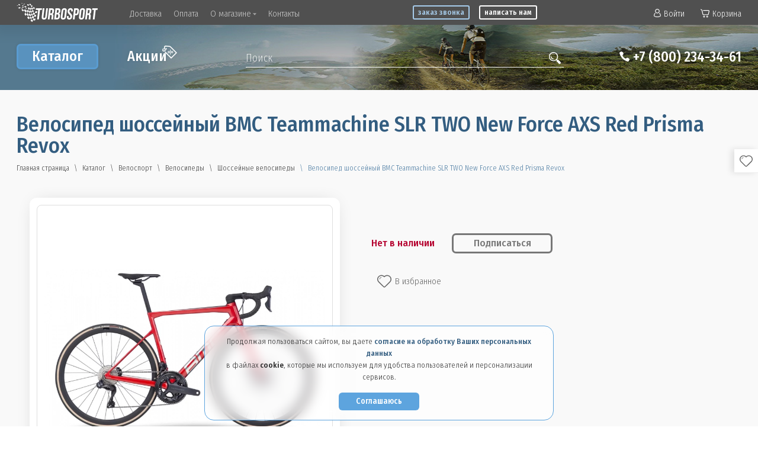

--- FILE ---
content_type: text/html; charset=UTF-8
request_url: https://turbosport.ru/catalog/bicycles/velosiped-shosseynyy-bmc-teammachine-slr-two-new-force-axs-red-prisma-revox-slrtwoforcenewrp/
body_size: 65472
content:
<!DOCTYPE html>
<html xml:lang="ru" lang="ru" itemscope itemtype="http://schema.org/WebPage">
<head>
		<link rel="stylesheet" href="https://cdn.jsdelivr.net/npm/@fancyapps/ui@5.0/dist/fancybox/fancybox.css">
	<meta http-equiv="Content-Type" content="text/html; charset=UTF-8" />
<meta name="robots" content="index, follow" />
<meta name="keywords" content="Велосипед шоссейный BMC Teammachine SLR TWO New Force AXS Red  Prisma Revox, интернет-магазин, доставка, фото, цена, характеристики, отзывы" />
<meta name="description" content="Купить Велосипед шоссейный BMC Teammachine SLR TWO New Force AXS Red  Prisma Revox в интернет магазине Turbosport по цене от 620600 руб. Доставим по всей России" />
<link rel="canonical" href="https://turbosport.ru/catalog/bicycles/velosiped-shosseynyy-bmc-teammachine-slr-two-new-force-axs-red-prisma-revox-slrtwoforcenewrp/" />
<script data-skip-moving="true">(function(w, d, n) {var cl = "bx-core";var ht = d.documentElement;var htc = ht ? ht.className : undefined;if (htc === undefined || htc.indexOf(cl) !== -1){return;}var ua = n.userAgent;if (/(iPad;)|(iPhone;)/i.test(ua)){cl += " bx-ios";}else if (/Windows/i.test(ua)){cl += ' bx-win';}else if (/Macintosh/i.test(ua)){cl += " bx-mac";}else if (/Linux/i.test(ua) && !/Android/i.test(ua)){cl += " bx-linux";}else if (/Android/i.test(ua)){cl += " bx-android";}cl += (/(ipad|iphone|android|mobile|touch)/i.test(ua) ? " bx-touch" : " bx-no-touch");cl += w.devicePixelRatio && w.devicePixelRatio >= 2? " bx-retina": " bx-no-retina";if (/AppleWebKit/.test(ua)){cl += " bx-chrome";}else if (/Opera/.test(ua)){cl += " bx-opera";}else if (/Firefox/.test(ua)){cl += " bx-firefox";}ht.className = htc ? htc + " " + cl : cl;})(window, document, navigator);</script>


<link href="/bitrix/js/ui/design-tokens/dist/ui.design-tokens.min.css?173997869323463" type="text/css"  rel="stylesheet" />
<link href="/bitrix/css/main/themes/blue/style.min.css?1739978706331" type="text/css"  rel="stylesheet" />
<link href="/bitrix/js/ui/fonts/opensans/ui.font.opensans.min.css?17399786952320" type="text/css"  rel="stylesheet" />
<link href="/bitrix/js/main/popup/dist/main.popup.bundle.min.css?175058553828056" type="text/css"  rel="stylesheet" />
<link href="/bitrix/js/socialservices/css/ss.min.css?17399786984772" type="text/css"  rel="stylesheet" />
<link href="/bitrix/cache/css/s1/turbosport/page_257f2618ea9baca380b20dbbe03c3cc1/page_257f2618ea9baca380b20dbbe03c3cc1_v1.css?176695888540698" type="text/css"  rel="stylesheet" />
<link href="/bitrix/panel/main/popup.min.css?173997865120774" type="text/css"  rel="stylesheet" />
<link href="/bitrix/cache/css/s1/turbosport/template_5f8a70b9b3efd116106bee244fa2b3ff/template_5f8a70b9b3efd116106bee244fa2b3ff_v1.css?1766958885196793" type="text/css"  data-template-style="true" rel="stylesheet" />




<script type="extension/settings" data-extension="currency.currency-core">{"region":"ru"}</script>



	
	<meta name="viewport" content="initial-scale=1.0, width=device-width">
	<meta http-equiv="X-UA-Compatible" content="IE=edge">
	
	<title>Велосипед шоссейный BMC Teammachine SLR TWO New Force AXS Red  Prisma Revox купить в интернет магазине Турбоспорт</title>
	
	<link href="https://fonts.googleapis.com/css?family=Fira+Sans+Condensed:300,400,500&display=swap&subset=cyrillic-ext" rel="stylesheet"> 
	
	<link rel="shortcut icon" type="image/x-icon" href="/favicon.ico">
	
		
	<link rel="apple-touch-icon" href="/apple-touch-icon.png" />
	<link rel="apple-touch-icon" sizes="57x57" href="/apple-touch-icon-57x57.png" />
	<link rel="apple-touch-icon" sizes="72x72" href="/apple-touch-icon-72x72.png" />
	<link rel="apple-touch-icon" sizes="76x76" href="/apple-touch-icon-76x76.png" />
	<link rel="apple-touch-icon" sizes="114x114" href="/apple-touch-icon-114x114.png" />
	<link rel="apple-touch-icon" sizes="120x120" href="/apple-touch-icon-120x120.png" />
	<link rel="apple-touch-icon" sizes="144x144" href="/apple-touch-icon-144x144.png" />
	<link rel="apple-touch-icon" sizes="152x152" href="/apple-touch-icon-152x152.png" />
	<link rel="apple-touch-icon" sizes="180x180" href="/apple-touch-icon-180x180.png" />
	<link rel="icon" type="image/png" sizes="32x32" href="/favicon-32x32.png">
	<link rel="icon" type="image/png" sizes="16x16" href="/favicon-16x16.png">
	<link rel="manifest" href="/site.webmanifest">
	<link rel="mask-icon" href="/safari-pinned-tab.svg" color="#5bbad5">
	<meta name="msapplication-TileColor" content="#ffffff">
	<meta name="theme-color" content="#ffffff">
	
		
	<meta name="facebook-domain-verification" content="u8pj5cmj5cg53rvbisb0z4skr200wg"/>
	
	</head>
<body class="inner level-0-catalog level-1-bicycles webp source-org region-all" >
		
		
	<svg version="1.1" xmlns="http://www.w3.org/2000/svg" xmlns:xlink="http://www.w3.org/1999/xlink" style="display:none;">
	<symbol id="map-point-10-14" viewBox="0 0 7.4 9.9" style="shape-rendering:geometricPrecision; text-rendering:geometricPrecision; image-rendering:optimizeQuality; fill-rule:evenodd; clip-rule:evenodd">
		<path d="M0.1 4.8c0.6,2.1 1.9,3.6 3.4,4.9l0.2 0.2 0.2 -0.2c1.5,-1.3 2.9,-2.8 3.4,-4.9 0.6,-2.5 -1.2,-4.8 -3.6,-4.8 -2.4,0 -4.2,2.3 -3.6,4.8zm1.2 0.1c0.5,1.4 1.5,2.8 2.3,3.5l0.1 0.1 0.2 -0.1c1,-0.9 2.2,-2.5 2.4,-4.1 0.2,-1 0,-1.6 -0.5,-2.2 -0.5,-0.5 -1.2,-1 -2.1,-1 -0.9,0 -1.6,0.5 -2.1,1.1 -0.5,0.7 -0.6,1.6 -0.3,2.7z"/>
		<circle cx="3.8" cy="3.8" r="1"/>
	</symbol>
	<symbol id="arrow-down-6-3" viewBox="0 0 2.9 1.7" style="shape-rendering:geometricPrecision; text-rendering:geometricPrecision; image-rendering:optimizeQuality; fill-rule:evenodd; clip-rule:evenodd">
		<polygon points="1.5,1.7 0,0 2.9,0"/>
	</symbol>
	<symbol id="favorites-17-15" viewBox="0 0 24.5 21.4" style="shape-rendering:geometricPrecision; text-rendering:geometricPrecision; image-rendering:optimizeQuality; fill-rule:evenodd; clip-rule:evenodd">
		<path d="M1.6 7.5c0,-1.1 0,-1.6 0.5,-2.7 0.8,-1.8 2.9,-3.2 4.9,-3.2 1.6,0 2.6,0.3 3.8,1.1 0.4,0.4 0.5,0.5 0.7,0.6l0.7 0.7c0.3,-0.2 1,-0.9 1.4,-1.3 1.7,-1.2 4.1,-1.5 6,-0.6 0.7,0.3 1.1,0.6 1.6,1.1 0.5,0.5 0.8,0.9 1.1,1.6 0.8,1.5 0.8,3.6 0,5 -0.4,0.7 -0.7,1.1 -1.3,1.6l-7.9 7.9c-1,1 -1.1,0.6 -2.5,-0.7 -0.4,-0.5 -0.9,-1 -1.4,-1.4 -1,-1 -1.9,-1.9 -2.9,-2.9 -1.2,-1.2 -3.4,-3.1 -4.1,-4.4 -0.3,-0.6 -0.6,-1.7 -0.6,-2.4zm5.6 -7.5l0.3 0c0.9,0 1.8,0.2 2.6,0.6 1.5,0.6 1.7,1 2.1,1.3 0.2,-0.1 0.3,-0.3 0.5,-0.4 3.4,-2.5 8,-1.7 10.4,1.5 1,1.4 1.4,2.7 1.4,4.5 0,1.6 -0.9,3.5 -1.9,4.6 -0.6,0.6 -1.1,1.1 -1.7,1.7l-4.8 4.8c-0.2,0.2 -0.3,0.2 -0.5,0.4 -0.4,0.4 -1.7,1.7 -2,2 -0.6,0.4 -0.9,0.4 -1.6,0.4 -1.2,0 -2.3,-1.7 -3.4,-2.6l-3.5 -3.5c-1.1,-1.1 -2.4,-2.2 -3.4,-3.4l-0.5 -0.7c-0.3,-0.3 -0.4,-0.7 -0.6,-1.1 -0.5,-1.2 -0.6,-1.7 -0.6,-3.1 0,-1.5 0.6,-3 1.4,-4 1.3,-1.8 3.5,-2.9 5.8,-3z"/>
		<path d="M3.8 6.9l0 0.3c0,0.2 0.3,0.3 0.5,0.3 0.3,-0.1 0.3,-0.3 0.3,-0.6 0.1,-0.6 0.2,-1 0.5,-1.3 1.2,-1.5 2.3,-0.5 2.3,-1.4 0,-0.1 0,-0.2 -0.1,-0.3 -0.3,-0.3 -1.3,0.1 -1.5,0.2l-0.7 0.4c-0.7,0.6 -1.3,1.4 -1.3,2.4z"/>
	</symbol>
	<symbol id="compare-20-23" viewBox="0 0 0.76 0.89" style="shape-rendering:geometricPrecision; text-rendering:geometricPrecision; image-rendering:optimizeQuality; fill-rule:evenodd; clip-rule:evenodd">
		<path d="M0 0.16c0,0.02 0.01,0.04 0.02,0.06 0.01,0.01 0.03,0.02 0.04,0.03 0,0.11 0,0.22 0,0.33 0,0.03 0,0.03 0.01,0.06 0,0 0,0 0,0.01 0,0 0,0 0,0 0.01,0.01 0.01,0.02 0.01,0.03 0.01,0 0.01,0.01 0.01,0.02 0.01,0 0.01,0 0.01,0 0,0 0,0 0,0l0.01 0.02c0,0 0,0 0,0 0,0 0,0 0,0l0.04 0.02c0.02,0.01 0.04,0.02 0.07,0.02l0.16 0 0 0.13c0,0 0,-0.01 0.01,-0.01 0.01,-0.02 0.15,-0.15 0.15,-0.15 0,-0.01 -0.14,-0.14 -0.15,-0.16 -0.01,0 -0.01,0 -0.01,0l0 0.13c-0.02,0 -0.15,0 -0.16,0 -0.02,-0.01 -0.03,-0.01 -0.05,-0.02 0,0 0,0 0,0 -0.01,0 -0.01,0 -0.01,-0.01 -0.01,0 -0.01,-0.01 -0.02,-0.02 0,0 0,0 0,-0.01 -0.01,-0.02 -0.01,-0.03 -0.01,-0.05l0 -0.34c0.01,0 0.03,-0.02 0.04,-0.03l0.01 -0.01c0.01,-0.02 0.01,-0.02 0.01,-0.04 0,-0.01 0,-0.02 0,-0.03 0,-0.01 -0.01,-0.03 -0.02,-0.04 0,0 0,0 0,0 -0.01,-0.01 -0.01,-0.01 -0.02,-0.02 -0.02,-0.01 -0.03,-0.02 -0.06,-0.02 -0.01,0 -0.04,0.01 -0.05,0.02 0,0 0,0 -0.01,0.01l-0.01 0.01c0,0 0,0.01 0,0.01l-0.01 0.01c-0.01,0.01 -0.01,0.02 -0.01,0.04z"/>
		<path d="M0.22 0.16c0,0 0.11,0.11 0.12,0.12l0.03 0.03c0.01,0 0.01,0.01 0.01,0.01l0 -0.13c0.02,0 0.15,0 0.17,0 0,0 0,0 0,0 0,0 0,0 0.01,0l0.02 0.01c0,0 0,0 0,0 0,0 0,0 0.01,0 0,0 0,0.01 0,0.01 0.01,0 0.02,0.01 0.02,0.02l0.01 0.01c0,0 0,0 0,0l0.01 0.01c0,0 0,0 0,0l0 0c0,0.02 0,0.03 0,0.05l0 0.34c0,0 -0.02,0.01 -0.03,0.01 -0.01,0.02 -0.02,0.03 -0.02,0.04 0,0.01 -0.01,0.01 -0.01,0.01 0,0 0,0.01 0,0.01 0,0.01 0,0.01 0,0.02l0 0.01c0,0 0,0 0,0 0,0.01 0,0.01 0,0.01 0,0.01 0.01,0.01 0.01,0.02 0,0 0,0.01 0.01,0.02 0,0 0.01,0 0.01,0.01 0.01,0.01 0.02,0.02 0.04,0.02 0.02,0.01 0.05,0 0.07,-0.01l0.01 0c0.01,-0.01 0.01,-0.01 0.02,-0.02l0.01 -0.01c0,-0.01 0,-0.01 0,-0.01 0.02,-0.04 0.01,-0.09 -0.03,-0.12 0,0 0,0 0,0l-0.01 0c0,-0.01 -0.01,-0.01 -0.01,-0.01 0,-0.11 0,-0.22 0,-0.33 0,-0.03 0,-0.04 -0.01,-0.06 0,0 0,-0.01 0,-0.01 0,0 0,0 0,-0.01 0,0 -0.01,-0.01 -0.01,-0.02l-0.02 -0.02 -0.02 -0.03c-0.01,0 -0.01,0 -0.02,-0.01l-0.01 -0.01c-0.01,0 -0.02,0 -0.03,-0.01 -0.01,0 -0.02,0 -0.04,0l-0.16 0 0 -0.13 -0.16 0.16z"/>
	</symbol>
	<symbol id="logout-22-26" viewBox="0 0 7 8.47" style="shape-rendering:geometricPrecision; text-rendering:geometricPrecision; image-rendering:optimizeQuality; fill-rule:evenodd; clip-rule:evenodd">
		<path d="M0 0.93l0 6.61c0,0.46 0.43,0.93 0.93,0.93l4.66 0c0.46,0 0.88,-0.42 0.92,-0.86 0.02,-0.17 0.01,-1.51 0.01,-1.8 -0.15,0.09 -0.27,0.23 -0.4,0.33 -0.04,0.03 -0.05,0.04 -0.1,0.08 -0.18,0.18 -0.17,0.05 -0.17,0.4 0,0.24 0,0.49 0,0.74 0,0.15 0.02,0.21 -0.05,0.31 -0.04,0.07 -0.13,0.14 -0.24,0.14l-4.6 0c-0.16,0 -0.3,-0.14 -0.3,-0.3l0 -6.55c0,-0.16 0.14,-0.3 0.3,-0.3l4.6 0c0.1,0 0.19,0.06 0.24,0.13 0.06,0.09 0.06,0.15 0.05,0.3l0 0.93c0.01,0.12 0.05,0.11 0.16,0.21 0.1,0.09 0.4,0.36 0.51,0.43 0,-0.36 0.02,-1.53 0,-1.78 -0.04,-0.45 -0.46,-0.88 -0.93,-0.88l-4.66 0c-0.5,0 -0.93,0.47 -0.93,0.93z"/>
		<path d="M4.23 2.4l0 0.86 -2 0c-0.11,0 -0.28,0.14 -0.28,0.31l0 1.33c0,0.09 0.04,0.16 0.09,0.21 0.03,0.04 0.12,0.1 0.19,0.1l2 0 0 0.84c0,0.09 0.03,0.17 0.07,0.22 0.02,0.03 0.04,0.05 0.07,0.06 0.16,0.09 0.25,-0.01 0.37,-0.13l1.01 -0.88c0.03,-0.03 0.04,-0.03 0.08,-0.06l0.93 -0.81c0.06,-0.05 0.2,-0.16 0.24,-0.22 -0.05,-0.07 -0.09,-0.08 -0.15,-0.13l-2.09 -1.81c-0.15,-0.14 -0.16,-0.19 -0.31,-0.19 -0.14,0 -0.22,0.15 -0.22,0.3z"/>
	</symbol>
	<symbol id="rubl-12-16" viewBox="0 0 3.92 5.14" style="shape-rendering:geometricPrecision; text-rendering:geometricPrecision; image-rendering:optimizeQuality; fill-rule:evenodd; clip-rule:evenodd">
		<path d="M2.42 0l-1.53 0c-0.15,0 -0.28,0.13 -0.28,0.28l0 2.16 -0.33 0c-0.15,0 -0.28,0.13 -0.28,0.28 0,0.16 0.13,0.29 0.28,0.29l0.33 0 0 0.65 -0.33 0c-0.15,0 -0.28,0.13 -0.28,0.28 0,0.16 0.13,0.29 0.28,0.29l0.33 0 0 0.63c0,0.15 0.13,0.28 0.28,0.28 0.16,0 0.29,-0.13 0.29,-0.28l0 -0.63 1.24 0c0.16,0 0.28,-0.13 0.28,-0.29 0,-0.15 -0.12,-0.28 -0.28,-0.28l-1.24 0 0 -0.65 1.24 0c0.83,0 1.5,-0.68 1.5,-1.51 0,-0.85 -0.69,-1.5 -1.5,-1.5l0 0zm0 2.44l-1.24 0 0 -1.87 1.24 0c0.51,0 0.93,0.41 0.93,0.93 0,0.52 -0.42,0.94 -0.93,0.94l0 0z"/>
	</symbol>
	<symbol id="whatsapp-31-31" viewBox="0 0 30.667 30.667" style="shape-rendering:geometricPrecision; text-rendering:geometricPrecision; image-rendering:optimizeQuality; fill-rule:evenodd; clip-rule:evenodd">
		<path d="M30.667,14.939c0,8.25-6.74,14.938-15.056,14.938c-2.639,0-5.118-0.675-7.276-1.857L0,30.667l2.717-8.017 c-1.37-2.25-2.159-4.892-2.159-7.712C0.559,6.688,7.297,0,15.613,0C23.928,0.002,30.667,6.689,30.667,14.939z M15.61,2.382 c-6.979,0-12.656,5.634-12.656,12.56c0,2.748,0.896,5.292,2.411,7.362l-1.58,4.663l4.862-1.545c2,1.312,4.393,2.076,6.963,2.076 c6.979,0,12.658-5.633,12.658-12.559C28.27,8.016,22.59,2.382,15.61,2.382z M23.214,18.38c-0.094-0.151-0.34-0.243-0.708-0.427 c-0.367-0.184-2.184-1.069-2.521-1.189c-0.34-0.123-0.586-0.185-0.832,0.182c-0.243,0.367-0.951,1.191-1.168,1.437 c-0.215,0.245-0.43,0.276-0.799,0.095c-0.369-0.186-1.559-0.57-2.969-1.817c-1.097-0.972-1.838-2.169-2.052-2.536 c-0.217-0.366-0.022-0.564,0.161-0.746c0.165-0.165,0.369-0.428,0.554-0.643c0.185-0.213,0.246-0.364,0.369-0.609 c0.121-0.245,0.06-0.458-0.031-0.643c-0.092-0.184-0.829-1.984-1.138-2.717c-0.307-0.732-0.614-0.611-0.83-0.611 c-0.215,0-0.461-0.03-0.707-0.03S9.897,8.215,9.56,8.582s-1.291,1.252-1.291,3.054c0,1.804,1.321,3.543,1.506,3.787 c0.186,0.243,2.554,4.062,6.305,5.528c3.753,1.465,3.753,0.976,4.429,0.914c0.678-0.062,2.184-0.885,2.49-1.739 C23.307,19.268,23.307,18.533,23.214,18.38z"/>
	</symbol>
	
	<symbol id="logo-765-178" viewBox="0 0 240.27 55.95" style="shape-rendering:geometricPrecision; text-rendering:geometricPrecision; image-rendering:optimizeQuality; fill-rule:evenodd; clip-rule:evenodd">
		<path class="logo-text" d="M59.28 15.76c5.31,0 10.63,0 15.95,0l-0.55 4.71 -5.41 0 -3.32 28.2 -5.17 0 3.32 -28.2 -4.27 0c-1.22,0.06 -1.79,0.09 -3.5,-0.77l1.47 -4.55c0.6,0.33 1.07,0.52 1.48,0.61zm23.24 0l-2.99 25.39c-0.14,1.19 0.01,2.02 0.44,2.49 0.43,0.47 1.05,0.7 1.86,0.7 0.82,0 1.5,-0.23 2.04,-0.7 0.54,-0.47 0.88,-1.3 1.02,-2.49l2.99 -25.39 4.88 0 -2.94 25.06c-0.32,2.66 -1.21,4.71 -2.67,6.13 -1.47,1.43 -3.48,2.14 -6.01,2.14 -2.54,0 -4.38,-0.71 -5.51,-2.14 -1.13,-1.42 -1.54,-3.47 -1.23,-6.13l2.95 -25.06 5.17 0zm20.71 32.91c-0.04,-0.22 -0.07,-0.42 -0.11,-0.61 -0.05,-0.19 -0.07,-0.42 -0.09,-0.71 -0.01,-0.28 0,-0.64 0.04,-1.08 0.03,-0.44 0.09,-0.98 0.17,-1.64l0.6 -5.17c0.19,-1.54 0.05,-2.62 -0.41,-3.25 -0.46,-0.62 -1.29,-0.94 -2.48,-0.94l-1.78 0 -1.58 13.4 -5.17 0 3.87 -32.91 7.8 0c2.7,0 4.58,0.63 5.63,1.89 1.06,1.25 1.44,3.14 1.15,5.68l-0.31 2.59c-0.4,3.38 -1.79,5.61 -4.17,6.67 1.25,0.54 2.05,1.41 2.4,2.61 0.34,1.21 0.41,2.67 0.21,4.4l-0.6 5.07c-0.09,0.82 -0.15,1.53 -0.16,2.14 -0.01,0.61 0.08,1.23 0.26,1.86l-5.27 0zm-2.32 -28.2l-1.19 10.1 2.02 0c0.97,0 1.76,-0.25 2.37,-0.75 0.61,-0.5 0.99,-1.41 1.14,-2.73l0.38 -3.24c0.14,-1.19 0.03,-2.05 -0.33,-2.59 -0.36,-0.53 -0.99,-0.79 -1.9,-0.79l-2.49 0zm22.08 -4.71c2.7,0 4.57,0.63 5.63,1.89 1.06,1.25 1.44,3.14 1.14,5.68l-0.14 1.18c-0.2,1.69 -0.63,3.08 -1.29,4.18 -0.66,1.1 -1.6,1.91 -2.82,2.45 1.34,0.53 2.24,1.4 2.67,2.61 0.44,1.2 0.56,2.68 0.35,4.44l-0.31 2.68c-0.3,2.53 -1.19,4.47 -2.66,5.8 -1.47,1.33 -3.51,2 -6.11,2l-8.13 0 3.87 -32.91 7.8 0zm-4.76 18.1l-1.19 10.11 2.96 0c0.88,0 1.57,-0.24 2.08,-0.71 0.51,-0.47 0.84,-1.31 0.98,-2.53l0.34 -2.87c0.18,-1.54 0.05,-2.59 -0.41,-3.15 -0.45,-0.57 -1.27,-0.85 -2.46,-0.85l-2.3 0zm1.57 -13.39l-1.02 8.69 2.02 0c0.97,0 1.76,-0.25 2.37,-0.75 0.61,-0.5 0.99,-1.41 1.14,-2.73l0.22 -1.83c0.14,-1.19 0.03,-2.05 -0.33,-2.59 -0.36,-0.53 -1,-0.79 -1.9,-0.79l-2.5 0zm16.24 20.63c-0.14,1.19 0,2.03 0.43,2.52 0.43,0.48 1.05,0.72 1.87,0.72 0.81,0 1.49,-0.24 2.03,-0.72 0.55,-0.49 0.89,-1.33 1.03,-2.52l2.09 -17.77c0.14,-1.19 -0.01,-2.03 -0.44,-2.51 -0.42,-0.49 -1.05,-0.73 -1.86,-0.73 -0.82,0 -1.49,0.24 -2.04,0.73 -0.54,0.48 -0.88,1.32 -1.02,2.51l-2.09 17.77zm-3.12 -17.44c0.31,-2.66 1.23,-4.71 2.74,-6.13 1.52,-1.43 3.54,-2.14 6.08,-2.14 2.54,0 4.4,0.71 5.58,2.14 1.18,1.42 1.61,3.47 1.3,6.13l-2.01 17.11c-0.32,2.67 -1.23,4.71 -2.75,6.14 -1.51,1.42 -3.54,2.14 -6.08,2.14 -2.53,0 -4.39,-0.72 -5.57,-2.14 -1.18,-1.43 -1.62,-3.47 -1.3,-6.14l2.01 -17.11z"/>
		<path class="logo-text" style="fill:currentColor" fill="currentColor" d="M151.3 23.66c0.31,-2.66 1.19,-4.71 2.62,-6.13 1.44,-1.43 3.43,-2.14 5.97,-2.14 2.54,0 4.36,0.71 5.46,2.14 1.1,1.42 1.49,3.47 1.18,6.13l-0.15 1.27 -4.89 0 0.19 -1.6c0.14,-1.19 0.01,-2.03 -0.39,-2.51 -0.39,-0.49 -1,-0.73 -1.81,-0.73 -0.82,0 -1.48,0.24 -1.99,0.73 -0.52,0.48 -0.84,1.32 -0.98,2.51 -0.13,1.13 0,2.13 0.4,2.99 0.4,0.86 0.93,1.67 1.59,2.44 0.66,0.77 1.38,1.54 2.15,2.31 0.77,0.76 1.48,1.6 2.13,2.51 0.64,0.91 1.15,1.94 1.51,3.1 0.37,1.16 0.46,2.53 0.27,4.09 -0.31,2.67 -1.2,4.71 -2.67,6.14 -1.47,1.42 -3.47,2.14 -6.01,2.14 -2.54,0 -4.37,-0.72 -5.5,-2.14 -1.14,-1.43 -1.55,-3.47 -1.23,-6.14l0.26 -2.25 4.89 0 -0.3 2.58c-0.14,1.19 0,2.02 0.43,2.49 0.43,0.47 1.05,0.71 1.87,0.71 0.81,0 1.49,-0.24 2.03,-0.71 0.54,-0.47 0.88,-1.3 1.02,-2.49 0.14,-1.13 0,-2.12 -0.4,-2.98 -0.4,-0.87 -0.93,-1.68 -1.59,-2.45 -0.66,-0.77 -1.38,-1.53 -2.15,-2.3 -0.77,-0.77 -1.48,-1.61 -2.12,-2.52 -0.65,-0.9 -1.15,-1.94 -1.52,-3.1 -0.36,-1.16 -0.46,-2.52 -0.27,-4.09zm26.78 -7.9c2.6,0 4.46,0.69 5.56,2.07 1.11,1.38 1.51,3.4 1.19,6.07l-0.5 4.27c-0.31,2.67 -1.18,4.69 -2.62,6.07 -1.43,1.38 -3.44,2.07 -6.04,2.07l-2.45 0 -1.45 12.36 -5.17 0 3.87 -32.91 7.61 0zm-3 4.71l-1.31 11.14 2.45 0c0.81,0 1.47,-0.22 1.96,-0.66 0.49,-0.44 0.8,-1.26 0.94,-2.45l0.58 -4.93c0.14,-1.19 0.02,-2.01 -0.37,-2.45 -0.39,-0.44 -0.99,-0.65 -1.8,-0.65l-2.45 0zm14.88 20.63c-0.14,1.19 0,2.03 0.43,2.52 0.43,0.48 1.05,0.72 1.86,0.72 0.82,0 1.5,-0.24 2.04,-0.72 0.54,-0.49 0.88,-1.33 1.02,-2.52l2.09 -17.77c0.14,-1.19 0,-2.03 -0.43,-2.51 -0.43,-0.49 -1.05,-0.73 -1.86,-0.73 -0.82,0 -1.5,0.24 -2.04,0.73 -0.54,0.48 -0.88,1.32 -1.02,2.51l-2.09 17.77zm-3.12 -17.44c0.31,-2.66 1.22,-4.71 2.74,-6.13 1.51,-1.43 3.54,-2.14 6.08,-2.14 2.54,0 4.4,0.71 5.58,2.14 1.18,1.42 1.61,3.47 1.3,6.13l-2.02 17.11c-0.31,2.67 -1.22,4.71 -2.74,6.14 -1.51,1.42 -3.54,2.14 -6.08,2.14 -2.54,0 -4.4,-0.72 -5.58,-2.14 -1.18,-1.43 -1.61,-3.47 -1.3,-6.14l2.02 -17.11zm26.9 25.01c-0.03,-0.22 -0.07,-0.42 -0.11,-0.61 -0.04,-0.19 -0.07,-0.42 -0.08,-0.71 -0.02,-0.28 -0.01,-0.64 0.03,-1.08 0.04,-0.44 0.09,-0.98 0.17,-1.64l0.61 -5.17c0.18,-1.54 0.04,-2.62 -0.42,-3.25 -0.46,-0.62 -1.28,-0.94 -2.47,-0.94l-1.79 0 -1.58 13.4 -5.17 0 3.87 -32.91 7.81 0c2.69,0 4.57,0.63 5.63,1.89 1.06,1.25 1.44,3.14 1.14,5.68l-0.31 2.59c-0.39,3.38 -1.78,5.61 -4.17,6.67 1.26,0.54 2.06,1.41 2.4,2.61 0.34,1.21 0.41,2.67 0.21,4.4l-0.6 5.07c-0.09,0.82 -0.14,1.53 -0.15,2.14 -0.01,0.61 0.07,1.23 0.25,1.86l-5.27 0zm-2.32 -28.2l-1.19 10.1 2.02 0c0.97,0 1.76,-0.25 2.37,-0.75 0.61,-0.5 0.99,-1.41 1.14,-2.73l0.39 -3.24c0.14,-1.19 0.03,-2.05 -0.33,-2.59 -0.36,-0.53 -1,-0.79 -1.91,-0.79l-2.49 0zm12.87 -4.71l15.98 0 -0.55 4.71 -5.41 0 -3.31 28.2 -5.17 0 3.31 -28.2 -5.4 0 0.55 -4.71z"/>
		<g>
			<path d="M43.35 48.01c-0.53,1.52 -1.33,3.6 -1.99,4.54 1.52,1.4 3.54,2.82 5.29,3.4 1,-1.26 1.53,-3.64 1.85,-5.28 -2.24,-0.69 -3.44,-1.41 -5.15,-2.66z"/>
			<g>
				<path d="M49.46 27.93l1.51 -4.44c-1.18,-1.22 -2.64,-2.23 -4.1,-2.99l-1.39 4.53c1.62,0.79 2.26,2.06 3.98,2.9z"/>
				<path d="M47.98 33.36c0.81,0.85 3.65,1.89 4.77,1.92l-1.08 4.77c1.79,0.82 3.4,0.64 5.29,0.54l1.24 -5.24 -5.45 -0.07c0.52,-1.65 1.23,-3.97 1.83,-5.43 -1.81,-0.2 -3.73,-0.54 -5.12,-1.92l-1.48 5.43z"/>
				<path d="M42.84 35.21c1.89,1.66 2.18,1.83 4.05,2.92l1.09 -4.77c-3.07,-1.14 -3.6,-2.43 -4.19,-3.53 0.13,0.55 -0.83,3.86 -0.95,5.38z"/>
				<path d="M36.17 34.47c1.07,2.32 3.07,4.04 4.74,5.56 0.75,-1.34 1.56,-3.37 1.93,-4.82 -1.09,-0.97 -3.3,-3.08 -4.8,-4.68l-1.87 3.94z"/>
				<path d="M45.48 25.03c-2.64,-1.41 -3.49,-2.95 -4.23,-3.96l-1.2 4.4c1.05,1.5 2.01,3.22 3.74,4.36l1.69 -4.8z"/>
				<path d="M43.35 48.01c0.77,-1.55 1.83,-3.69 1.99,-4.61 0.71,1.13 3.8,2.26 4.75,2.55l-1.53 4.79c2.02,0.74 4.1,1.16 6.32,0.85l1.27 -5.48c-1.9,0.29 -4.13,0.49 -6.06,-0.16l1.58 -5.9 -4.78 -1.92c-0.33,1.63 -1.18,3.5 -1.55,5.27 -0.79,-0.52 -2.84,-1.4 -4.43,-3.37 -0.13,0.5 -1.82,3.9 -1.84,3.93l-4.96 -4.59c-1.33,1.82 -2.61,4.16 -2.61,4.16 0,0 2.54,2.48 5.11,4.58l2.46 -4.15c0.9,1.43 1.43,1.53 4.28,4.05z"/>
				<path d="M48.8 15.97l-3.9 -2.84c-0.22,1.06 -1.35,2.58 -2,4.05 1.14,1.71 2.65,2.19 3.97,3.32 0.59,-1.27 1.26,-3.53 1.93,-4.53 1.47,0.66 2.18,1.53 3.48,2.6 0.95,-1.57 1.4,-2.25 1.45,-4.42l-3.54 -2.65 -1.39 4.47z"/>
				<path d="M55.68 24.75l-1.1 5.1c5.93,0.34 6.01,0.01 6.61,-5.51l-5.51 0.41z"/>
			</g>
		</g>
		<g>
			<path style="fill:currentColor" fill="currentColor" d="M34.52 25.1c-0.21,-1.2 -0.93,-4.23 -2.64,-5.08l-2.62 4.15c-0.19,-1.14 -2.22,-4.27 -4.45,-5.52l-3.21 3.31c1.71,0.76 4.24,5.4 5.3,6.58l2.36 -4.37c1.95,1.62 1.62,2.71 3.07,4.78 -1.1,2.18 -2.4,5.12 -2.4,5.12 0.31,1.19 2.34,2.9 4.18,5.3l1.92 -4.6c-1.55,-1.62 -2.3,-3.95 -3.59,-5.81 0.42,-1.29 1.46,-2.69 2.08,-3.86z"/>
			<path style="fill:currentColor" fill="currentColor" d="M40.05 25.47c-1.29,-1.48 -2.69,-3.44 -4.14,-4.37 -0.57,1.21 -0.88,2.74 -1.39,4 1.91,1.64 2.75,3.22 3.65,5.11 1.38,-1.63 1.76,-3.83 1.88,-4.74z"/>
			<path style="fill:currentColor" fill="currentColor" d="M38.12 17.4c-0.4,-2.08 -1.15,-3.87 -2.91,-4.99 -0.51,1.43 -1.32,2.74 -1.93,4.12 0.93,0.4 2.38,2.11 2.63,4.57 0.66,-1.3 1.29,-2.51 2.21,-3.7 1.29,0.82 2.02,2.54 3.13,3.67 1.04,-1.5 1.21,-3.09 1.65,-3.89 -0.85,-1.43 -1.76,-2.8 -2.94,-3.87l-1.84 4.09z"/>
			<path style="fill:currentColor" fill="currentColor" d="M30.86 6.15c1.59,0.58 3,1.42 4.02,2.73l1.95 -3.03c-1.58,-1.62 -2.2,-1.96 -3.99,-2.59l-1.98 2.89z"/>
			<path style="fill:currentColor" fill="currentColor" d="M42.38 9.5c1.25,0.92 2.02,2.18 2.52,3.63l2.29 -4.05c-0.77,-1.21 -1.02,-1.87 -2.57,-3.05l-2.24 3.47z"/>
			<path style="fill:currentColor" fill="currentColor" d="M37.45 4.86c1.41,0.71 2.76,1.56 4.01,2.74l1.7 -2.92c-1.58,-1.62 -2.19,-1.96 -3.99,-2.59l-1.72 2.77z"/>
			<path style="fill:currentColor" fill="currentColor" d="M23.44 32.4c0.44,1.8 2.16,4.3 3.13,5.5 0.77,-1.16 2.93,-2.66 3.36,-3.83 -0.75,-0.3 -2.51,-3.6 -3.03,-5.53l-3.46 3.86z"/>
			<path style="fill:currentColor" fill="currentColor" d="M26.67 16.7c1.3,1 1.43,1.14 2.01,1.43l1.3 -2.04c-0.37,-0.19 -0.64,-0.49 -2.06,-1.32l-1.25 1.93z"/>
		</g>
		<g>
			<path style="fill:var(--color)" d="M14.38 21.02c1.33,0.21 4.07,2.56 4.44,4.08l2.78 -3.14c-1.95,-1.87 -2.13,-3.11 -4.78,-3.62l-2.44 2.68z"/>
			<path style="fill:var(--color)" d="M22.82 11.64l4.8 1.93c0.93,-1.43 1.18,-1.68 1.57,-3.19l-4.55 -1.26c-0.98,1.06 -1.23,1.18 -1.82,2.52z"/>
			<g>
				<path style="fill:var(--color)" d="M4.64 15.56c2.66,0.07 5,0.9 5,0.9 0,0 1.54,-1.24 2.18,-3.09 -1.66,-0.36 -3.34,-1.19 -4.7,-0.88 0.22,0.16 -1.94,2.05 -2.48,3.07z"/>
				<path style="fill:var(--color)" d="M5.05 5.23c1.32,1.17 2.71,1.78 4.27,2.05l1.17 -2.36 -4.14 -1.86 -1.3 2.17z"/>
				<path style="fill:var(--color)" d="M15.88 13.3l3.72 0.84c0.49,-0.21 1.16,-0.82 1.84,-1.76 -1.78,-0.48 -3.22,-0.95 -3.22,-0.95 -0.64,0.23 -1.32,1.16 -2.34,1.87z"/>
				<path style="fill:var(--color)" d="M17.9 9.9c0,0 1.08,-0.17 2.68,-0.83l-1.11 -2.59c-1.39,0.65 -2.17,0.58 -2.79,0.95 -0.18,0.11 0.97,2.23 1.22,2.47z"/>
				<path style="fill:var(--color)" d="M16.73 17.53c0.69,-1.49 0.8,-1.64 0.95,-2.27l-2.23 -0.94c-0.11,0.41 -0.34,0.74 -0.84,2.3l2.12 0.91z"/>
				<polygon style="fill:var(--color)" points="19.77,4.43 22.7,4.4 24.86,2.5 21.62,2.61 "/>
				<path style="fill:var(--color)" d="M0 7.73l3.37 0.58 1.45 -0.95c-0.91,-0.09 -1.81,-0.19 -2.72,-0.29l-2.1 0.66z"/>
				<polygon style="fill:var(--color)" points="16.55,2.79 16.96,1.34 15.6,0 14.22,0.53 "/>
			</g>
		</g>
	</symbol>
	<symbol id="logo-flag-810-426" viewBox="0 0 3157.12 1661.149" style="shape-rendering:geometricPrecision; text-rendering:geometricPrecision; image-rendering:optimizeQuality; fill-rule:evenodd; clip-rule:evenodd">
		<g>
			<path d="M486.669 549.456c33.291,-10.543 123.807,11.579 150.082,42.308l27.59 -104.67c-66.843,-20.482 -85.363,-47.106 -152.516,-27.753l-25.156 90.115z"/>
			<path d="M572.145 234.693l133.274 -11.536c4.859,-43.779 7.53,-52.41 -1.099,-91.974l-119.561 23.937c-10.389,36.092 -14.577,41.683 -12.614,79.573z"/>
			<g>
				<path d="M198.392 537.308c62.258,-29.456 125.9,-37.651 125.9,-37.651 0,0 20.928,-46.6 14.235,-96.77 -42.532,11.173 -90.956,11.645 -118.752,34.49 7.076,1.24 -20.751,69.847 -21.383,99.931z"/>
				<path d="M87.418 294.1c43.943,11.627 83.121,9.423 122.277,-2.642l-0.412 -68.112 -117.25 5.495 -4.615 65.259z"/>
				<path d="M431.366 353.967l95.537 -24.026c9.005,-10.717 17.194,-32.569 22.015,-62.073 -46.752,9.715 -85.423,15.523 -85.423,15.523 -12.073,13.001 -16.891,42.095 -32.129,70.576z"/>
				<path d="M438.336 251.991c0,0 22.85,-16.661 52.098,-50.435l-55.882 -46.985c-24.462,31.203 -43.131,38.862 -53.13,54.615 -2.949,4.643 48.322,40.052 56.914,42.805z"/>
				<path d="M500.241 441.6c-1.271,-42.413 -0.589,-47.188 -4.394,-63.458l-62.502 4.429c2.335,10.597 0.684,20.835 7.364,62.783l59.532 -3.754z"/>
				<polygon points="417.637,103.983 484.916,69.007 512.423,0 439.236,40.336 "/>
				<path d="M0 410.644l84.484 -25.997 22.476 -38.7c-22.047,8.332 -44.115,16.672 -66.174,24.985l-40.786 39.712z"/>
				<polygon points="324.271,103.485 316.684,65.322 269.764,50.312 244.156,78.641 "/>
			</g>
		</g>
		<path d="M3092.845 1048.215c-46.889,7.812 -118.23,26.234 -167.12,38.015l74.7 -220.768 156.695 -49.953 -64.275 232.706z"/>
		<path d="M2786.602 1487.181c-17.265,-3.99 -14.466,1.685 -12.633,-13.912l57.32 -159.942 189.081 -29.123 -53.328 187.18 -180.44 15.797z"/>
		<path d="M2508.035 1644.615l-7.495 -1.79c7.134,-55.047 33.53,-106.959 51.498,-157.476 66.686,11.418 133.611,10.856 195.567,14.48l-44.005 161.32 -195.565 -16.534z"/>
		<polygon points="2823.747,1299.794 2642.97,1299.42 2731.59,1116.996 2902.003,1106.563 "/>
		<path d="M2993.738 853.731c-37.51,10.371 -118.325,31.748 -158.305,29.198l77.652 -225.465c46.785,-6.166 91.62,-30.062 139.848,-40.611l-59.195 236.878z"/>
		<path d="M2360.049 1427.953c53.881,-96.18 84.545,-157.467 91.783,-156.696 9.421,1.006 68.304,22.472 167.201,39.167 -4.723,11.94 -69.109,148.558 -73.549,152.41 -27.105,23.51 -151.071,-17.816 -185.435,-34.881z"/>
		<path d="M2564.772 1090.772l97.648 -183.346 150.237 -2.971c-9.086,36.534 -70.29,176.784 -86.46,208.914 -4.572,2.713 -69.841,-10.327 -161.425,-22.597z"/>
		<path d="M2333.989 1438.864c-5.051,32.845 -44.355,101.561 -59.407,143.308l-173.17 -69.269c-1.102,-11.383 -1.979,-6.311 0.692,-20.657 1.36,-7.299 2.761,-11.26 5.546,-18.182l59.117 -102.815 167.222 67.615z"/>
		<path d="M2661.387 885.504c-48.062,6.334 -100.703,-8.774 -148.049,-18.015l91.017 -188.193 139.971 5.181 -82.939 201.027z"/>
		<path d="M2436.591 1265.519l-159.092 -53.688 106.734 -147.834 155.315 38.513 -77.701 129.027c-16.329,25.878 -25.256,33.982 -25.256,33.982z"/>
		<path d="M2253.334 1217.603c-27.836,45.827 -64.075,85.794 -90.015,133.856 -46.536,-16.72 -126.28,-59.798 -154.427,-92.682l94.181 -122.883 150.261 81.709z"/>
		<path d="M2488.959 879.96c-29.287,60.488 -73.002,111.114 -103.001,165.39l-144.641 -60.148 111.951 -152.745 135.691 47.503z"/>
		<path d="M2449.163 637.439c-20.688,60.649 -50.385,118.166 -98.204,170.399 -41.664,-9.772 -92.343,-42.057 -126.228,-66.452l91.301 -152.636 133.131 48.689z"/>
		<path d="M1985.181 1260.786l-78.603 127.172c-36.864,-15.997 -120.257,-87.554 -138.686,-114.013 17.7,-39.577 51.405,-92.788 80.004,-118.93 28.691,13.407 95.084,79.615 137.285,105.771z"/>
		<path d="M2217.147 997.178l-111.885 120.871c-40.069,-25.087 -102.005,-67.444 -127.785,-101.09 18.169,-24.05 34.985,-36.854 56.078,-57.816l60.007 -54.658c23.017,12.764 39.908,28.18 61.357,42.806 26.978,18.396 46.586,30.368 62.228,49.887z"/>
		<path d="M2202.564 748.351c-21.248,38.156 -75.107,109.551 -110.984,130.602 -27.115,-18.388 -88.908,-76.055 -106.772,-102.64 16.654,-29.98 70.302,-80.855 97.199,-120.431l120.557 92.469z"/>
		<path d="M1949.556 1018.372l-102.84 107.746c-47.517,-36.305 -72.868,-84.774 -113.404,-116.151 25.803,-43.436 71.125,-81.562 105.522,-112.946 17.674,14.673 91.137,95.215 110.722,121.351z"/>
		<path d="M1715.752 1000.478l-89.343 126.219c-20.292,-17.053 -92.085,-96.519 -104.189,-121.497 22.26,-39.228 57.649,-90.846 90.64,-117.858 38.822,28.204 68.502,81.672 102.892,113.136z"/>
		<path d="M1958.352 778.074c-33.166,36.9 -80.044,63.672 -106.843,98.522 -17.782,-11.385 -98.846,-107.085 -107.221,-126.063 24.951,-17.401 80.972,-69.997 97.332,-92.998 29.167,17.293 105.492,95.837 116.732,120.539z"/>
		<polygon points="2162.778,500.198 2086.004,634.606 1956.096,532.733 2025.27,414.232 "/>
		<path d="M1717.799 752.95c-20.631,37.406 -70.498,66.708 -97.691,108.786 -35.214,-22.69 -75.711,-71.667 -114.595,-100.464l92.596 -108.278c45.703,22.84 85.56,60.34 119.69,99.956z"/>
		<path d="M1934.792 529.83c-24.381,46.002 -59.833,69.977 -84.675,109.28 -44.706,-30.965 -83.749,-75.972 -137.512,-104.425l80.516 -97.672c54.445,28.921 93.011,64.033 141.671,92.817z"/>
		<path d="M1846.03 308.296c-6.832,23.855 -16.096,38.123 -27.136,56.807 -4.826,8.168 -11.295,19.591 -16.348,26.565l-7.349 9.489c-13.544,15.767 -4.396,5.799 -12.593,12.224l-158.39 -80.427 52.225 -94.526 169.591 69.868z"/>
		<path d="M1485.165 760.733l-87.062 120.041c-24.928,-11.578 -91.464,-62.653 -116.321,-81.773 18.395,-29.926 55.202,-93.507 80.378,-113.734l123.005 75.466z"/>
		<path d="M1690.508 531.877l-86.945 99.908 -133.768 -80.272c-1.173,-0.963 -3.313,-2.813 -4.813,-4.377l73.909 -94.667 151.617 79.408z"/>
		<polygon points="1439.527,555.123 1361.133,662.192 1220.325,602.128 1285.86,497.416 "/>
		<polygon points="1601.441,336.632 1536.513,435.12 1368.478,375.164 1423.046,284.609 "/>
		<path d="M1399.48 228.659l-29.233 61.633 -125.945 -21.203c7.852,-18.246 14.631,-42.351 29.664,-56.256l125.514 15.826z"/>
		<polygon points="1132.049,725.794 992.004,684.41 1045.458,576.259 1197.335,610.716 "/>
		<path d="M1346.601 389.856c0,0 -26.605,33.974 -63.469,91.719l-166.681 -35.351c14.53,-30.014 32.842,-72.263 55.589,-92.901l174.561 36.533z"/>
		<path d="M948.429 302.157l32.012 -77.168 176.593 -0.279c-18.196,52.805 -35.538,87.007 -35.538,87.007 -0.756,0.436 -165.792,-8.01 -173.067,-9.56z"/>
		<polygon points="1042.158,558.413 879.036,549.292 918.972,453.513 1093.541,457.422 "/>
		<path d="M659.346 677.942l31.19 -98.324c54.664,-3.463 107.295,-11.766 165.035,-14.02 -5.373,21.394 -13.702,41.331 -22.325,63.122 -16.634,42.031 -7.066,37.211 -40.583,41.566 -31.073,4.036 -101.778,6.248 -133.317,7.656z"/>
		<path d="M689.45 438.714l27.657 -81.201c36.661,-16.81 143.599,-27.994 191.681,-28.553 -21.638,64.35 -29.223,84.38 -31.9,96.102 0,0 -185.492,13.515 -187.438,13.652z"/>
		<path d="M2786.602 1487.181c-16.168,4.934 16.815,19.645 -22.949,-0.753l10.316 -13.159c-1.833,15.597 -4.632,9.922 12.633,13.912z"/>
	</symbol>
	<symbol id="cart-15-15" viewBox="0 0 20.8 19.6" style="shape-rendering:geometricPrecision; text-rendering:geometricPrecision; image-rendering:optimizeQuality; fill-rule:evenodd; clip-rule:evenodd">
		<path d="M7.9 16.7c1.1,0 1.2,1.7 0,1.7 -0.5,0 -0.9,-0.4 -0.9,-0.8 0,-0.5 0.5,-0.9 0.9,-0.9zm7.5 2.9l-0.4 0c-0.6,-0.1 -1.2,-0.5 -1.6,-1.1 -0.2,-0.5 -0.2,-1.2 0,-1.8 0.2,-0.3 0.2,-0.2 0.3,-0.5l-4.3 0c0.2,0.3 0.1,0.2 0.3,0.6 0.2,0.4 0.2,0.5 0.2,0.9 0,1 -0.9,1.9 -2,1.9 -1.2,0 -2.2,-1.1 -2,-2.3 0,-0.3 0.1,-0.4 0.2,-0.6 0.1,-0.3 0.2,-0.3 0.2,-0.5 -0.2,0 -1,0.1 -1,-0.5l0.8 -2.3c0.1,-0.4 0.2,-0.9 0.6,-1 0,-0.2 -0.2,-0.7 -0.3,-0.9l-3 -8.5c-0.1,-0.4 0,-0.5 -0.4,-0.7 -0.6,-0.2 -1.1,-0.4 -1.7,-0.6 -0.8,-0.3 -1.3,-0.4 -1.3,-1.1 0,-0.3 0.3,-0.6 0.7,-0.6 0.2,0 0.7,0.2 0.9,0.3 0.4,0.2 2.3,0.9 2.6,1.1 0.3,0.2 0.8,2 1,2.6l2.8 8.1 8.8 0 0.5 -1.4c-0.6,0 -7.5,0.1 -7.9,0 -0.3,-0.1 -0.6,-0.3 -0.6,-0.5 0,-1.1 0.6,-0.8 1.8,-0.8 2.4,0 4.8,0 7.1,0 0.1,-0.2 0.1,-0.4 0.2,-0.5l0.4 -1.2c-0.7,0 -9.4,0 -9.8,-0.1 -0.3,-0.1 -0.6,-0.5 -0.5,-0.8 0.1,-0.2 0.2,-0.3 0.3,-0.4 0.2,-0.1 0.4,-0.1 0.7,-0.1l9.7 0c0.1,-0.5 0.4,-1 0.4,-1.5 -3.3,0 -6.6,0 -9.9,0 -0.4,0 -2,0.1 -2.3,-0.1 -0.6,-0.3 -0.4,-1.3 0.4,-1.3l12.8 0c0.3,0 0.7,0.3 0.7,0.6 0,0.4 -0.5,1.9 -0.7,2.4l-1.7 5.4c-0.4,1 -0.4,1.7 -1.2,1.7l-9.9 0c0,0.2 -0.5,1.2 -0.6,1.6l10.3 0c1.2,0 0.9,0.8 0.7,1 -0.2,0.2 -0.6,0.1 -1,0.1 0.1,0.2 0.3,0.3 0.4,0.5 0.3,0.8 0.1,1.8 -0.5,2.3 -0.4,0.4 -0.8,0.5 -1.2,0.6zm-0.2 -2.9c0.9,0 1.1,1 0.7,1.5 -0.6,0.5 -1.6,0.2 -1.5,-0.6 0,-0.6 0.4,-0.9 0.8,-0.9z"/>
	</symbol>
	<symbol id="cart-23-21" viewBox="0 0 23 21.55" style="shape-rendering:geometricPrecision; text-rendering:geometricPrecision; image-rendering:optimizeQuality; fill-rule:evenodd; clip-rule:evenodd">
		<path d="M0 0.91c0,0.72 0.71,0.97 1.44,1.28 0.17,0.07 0.26,0.11 0.43,0.19 0.87,0.45 0.76,0.17 0.97,1.07 0.67,2.85 1.32,5.92 2.01,8.73 0.25,1.04 0.31,2.04 1.38,2.64 0.29,0.16 0.64,0.3 1.06,0.3l11.68 0c0.47,0 1.01,-0.27 1.28,-0.49 0.84,-0.67 0.87,-1.41 1.1,-2.42 0.12,-0.51 0.22,-0.97 0.35,-1.47l0.99 -4.3c0.12,-0.54 0.31,-1.07 0.31,-1.64 0,-1.23 -1.08,-2.31 -2.31,-2.31l-13.49 0c-1.05,0 -1.38,1.74 0.14,1.85 0.61,0.05 1.4,0.01 2.03,0.01l11.19 -0.01c0.75,0 0.6,0.62 0.47,1.12l-0.89 3.86c-0.17,0.72 -0.34,1.45 -0.51,2.21 -0.06,0.27 -0.28,1.41 -0.44,1.59 -0.11,0.12 -0.28,0.19 -0.49,0.19l-11.18 0c-0.69,0 -0.7,-0.69 -0.9,-1.6 -0.14,-0.68 -0.3,-1.36 -0.46,-2.02l-0.93 -4.06c-0.15,-0.68 -0.33,-1.37 -0.46,-2.02 -0.14,-0.66 -0.28,-1.42 -0.62,-1.87 -0.54,-0.71 -1.46,-0.99 -2.32,-1.39 -0.24,-0.11 -0.62,-0.35 -0.92,-0.35 -0.47,0 -0.91,0.44 -0.91,0.91z"/>
		<path d="M9.1 20.06c-0.6,0 -0.86,-0.39 -0.86,-0.95 0,-0.33 0.4,-0.73 0.72,-0.73 1.36,0 1.14,1.68 0.14,1.68zm-2.35 -0.86c0,0.68 0.32,1.28 0.66,1.64 1.42,1.47 4,0.47 4,-1.64 0,-1.23 -1.08,-2.31 -2.31,-2.31 -1.27,0 -2.35,1.05 -2.35,2.31z"/>
		<path d="M16.25 19.24c0,-1.1 1.68,-1.22 1.68,0.05 0,1.01 -1.68,1.03 -1.68,-0.05zm0.82 2.31c1.27,0 2.35,-1.05 2.35,-2.31 0,-2.21 -2.81,-3.26 -4.21,-1.36 -0.71,0.95 -0.49,2.1 0.22,2.95 0.12,0.15 0.51,0.41 0.69,0.5 0.18,0.08 0.69,0.22 0.95,0.22z"/>
	</symbol>
	<symbol id="search-12-12" viewBox="0 0 15.2 15.2" style="shape-rendering:geometricPrecision; text-rendering:geometricPrecision; image-rendering:optimizeQuality; fill-rule:evenodd; clip-rule:evenodd">
		<path d="M5.4 1.1c2.7,-0.3 4.8,1.8 5.1,4.2 0.3,2.8 -1.8,5 -4.2,5.2 -2.8,0.3 -5,-1.8 -5.2,-4.2 -0.3,-2.9 1.8,-4.9 4.3,-5.2zm5 8.3c0.8,-1.1 1.4,-2.4 1.2,-4.3 -0.6,-4.8 -6.5,-6.8 -9.9,-3.4 -3.4,3.4 -1.4,9.3 3.4,9.9 0.9,0.1 1.7,0 2.5,-0.3 1.1,-0.3 1.1,-0.6 1.8,-0.9l0.5 0.4c-0.2,1.2 0,1.1 0.6,1.7 0.4,0.5 0.8,0.9 1.2,1.3 0.2,0.2 0.4,0.4 0.6,0.6 0.5,0.4 0.9,1 1.6,0.8 0.3,-0.1 1.9,-1.2 1.1,-2.2 -0.4,-0.6 -1.9,-2 -2.5,-2.5 -0.3,-0.3 -0.8,-1 -1.6,-0.6l-0.5 -0.5z"/>
		<path d="M7.4 8.7c-1.4,-0.1 -2.1,-0.1 -3.3,-1.2 -0.6,-0.5 -1,-1.3 -1.2,-2.1 -0.1,-0.4 0,-0.7 -0.1,-1 -1,1.3 -0.5,4.5 2.4,4.8 0.8,0.1 1.8,-0.2 2.2,-0.5z"/>
	</symbol>
	<symbol id="auth-10-13" viewBox="0 0 11.6 15.2" style="shape-rendering:geometricPrecision; text-rendering:geometricPrecision; image-rendering:optimizeQuality; fill-rule:evenodd; clip-rule:evenodd">
		<path d="M1.3 7.9l8.9 0 0 1 -1.3 0 0 1.3 1.3 0 0 1.1 -1.3 0 0 1.4 1.3 0 0 1.2 -8.9 0 0 -6zm1.4 -1.3c0,-1.5 -0.2,-2.7 0.5,-3.8 1.3,-2 4.1,-2 5.4,0 0.3,0.5 0.5,1 0.5,1.7 0,0.7 0,1.4 0,2.1l-6.4 0zm-1.3 0l-1.4 0 0 8.6c0.1,0 11.4,0.1 11.6,0l0 -8.6c-0.2,0 -1,0 -1.2,0 0,-2 0.2,-3.3 -0.8,-4.7 -1.9,-2.6 -5.6,-2.5 -7.4,0 -1,1.4 -0.8,2.6 -0.8,4.7z"/>
	</symbol>
	<symbol id="profile-13-13" viewBox="0 0 1268.93 1266.99" style="shape-rendering:geometricPrecision; text-rendering:geometricPrecision; image-rendering:optimizeQuality; fill-rule:evenodd; clip-rule:evenodd">
		<path d="M738.89 583.44c-77.18,37.83 -172.19,39.91 -250.15,-20.08 -47.76,-36.74 -84.5,-88.36 -96.46,-139.68 -25,-107.3 21.92,-228.29 135.98,-280.66 75.04,-34.49 162.43,-23.09 233.16,17.24 170.69,97.32 158.87,334.26 -22.53,423.18zm-425.04 -34.01c37.82,67.17 85.05,99.49 84.47,103.46 -3.45,2.56 -8.18,4.81 -13.1,6.54 -4.93,1.72 -10.07,2.92 -14.38,3.31 -33.6,15.07 -63.47,28.12 -93.73,49.53 -160.88,113.73 -234.75,231.11 -272.99,425.41 -16.78,86.08 16.71,128.69 122.54,128.69l1063.56 0.59c134.12,0.08 62.44,-187.05 33.74,-259.45 -27.59,-69.56 -62.25,-133 -85.33,-157.25 -6.87,-7.26 -11.43,-14.13 -17.53,-21.22 -19.35,-24.23 -40.52,-37.53 -60.07,-42.53 -30.65,-7.85 -57.33,4.73 -66.7,27.53 -17.74,43.11 7.68,62.14 30.96,91.26 34.62,43.33 95.62,131.53 113.39,239.22 -16.27,8.76 -1004.56,-0.55 -1005.12,-0.83 -27.28,-58.88 101.69,-240.7 146.27,-282.14 65.36,-60.77 147.25,-101.71 242.84,-121.05 46.89,-9.45 79.85,-8.59 126.8,-11.45 82.91,-5.07 114.12,-16.91 183.96,-63.31 48.81,-32.43 83.86,-68.2 108.58,-106.61 83.72,-130.11 67.67,-314.71 -33.71,-431.24 -31.01,-35.69 -69.59,-65.09 -113.2,-87.67 -82.21,-42.58 -178.31,-50.37 -264.89,-27.9 -83.47,21.67 -153.62,74.96 -200.31,144.1 -77.27,114.43 -83.92,272.55 -16.05,393.01z"/>
	</symbol>
	<symbol id="profile-22-27" viewBox="0 0 22 26.02" style="shape-rendering:geometricPrecision; text-rendering:geometricPrecision; image-rendering:optimizeQuality; fill-rule:evenodd; clip-rule:evenodd">
		<path d="M0 20.57c0,1.39 0.2,2 1.39,2.98 1.4,1.16 3.57,1.76 5.4,2.11 2.58,0.48 5.78,0.47 8.37,0.01 1.1,-0.2 2.05,-0.45 2.97,-0.78 1.5,-0.54 3.87,-1.84 3.87,-3.7 0,-2.4 -0.6,-4.65 -2.01,-6.55 -0.12,-0.17 -0.18,-0.27 -0.32,-0.43 -0.5,-0.62 -0.96,-1.33 -1.67,-1.33 -0.56,0 -1,0.45 -1,1 0,0.49 0.23,0.64 0.49,0.89 1.13,1.14 2.01,2.91 2.33,4.54 0.39,1.98 0.2,2.58 -1.78,3.43 -1.48,0.63 -4.06,1.22 -5.66,1.2 -0.55,0 -0.83,0.07 -1.38,0.07l-2.54 -0.16 -2.34 -0.4c-0.64,-0.13 -1.49,-0.41 -2.08,-0.67 -0.8,-0.36 -2.09,-0.96 -2.04,-2.02l0.14 -1.24c0.67,-3.76 2.8,-4.75 2.8,-5.45 0,-1.24 -1.1,-1.51 -1.89,-0.71 -1.69,1.69 -3.05,4.66 -3.05,7.21z"/>
		<path d="M6 7.01c0,-4.27 5.29,-6.75 8.52,-3.52 1.96,1.97 1.93,5.1 0.03,7 -2.51,2.49 -6.53,1.79 -8.07,-1.4 -0.28,-0.57 -0.48,-1.43 -0.48,-2.08zm-2 -0.32c0,2.17 0.56,3.78 2.05,5.27 0.56,0.56 1.16,1.01 1.93,1.38 3.48,1.67 7.69,0.15 9.35,-3.31 1.65,-3.44 0.22,-7.67 -3.31,-9.36 -1.8,-0.86 -4.21,-0.92 -6,-0.02 -0.85,0.43 -1.34,0.77 -1.97,1.4 -0.61,0.61 -0.97,1.12 -1.38,1.94 -0.33,0.64 -0.67,1.76 -0.67,2.7z"/>
	</symbol>
	<symbol id="phone-13-13" viewBox="0 0 14503.2 14503.2" style="shape-rendering:geometricPrecision; text-rendering:geometricPrecision; image-rendering:optimizeQuality; fill-rule:evenodd; clip-rule:evenodd">
		<path d="M0 2124.5c0,419.8 921.7,2613.4 1161.8,3087.4 142.3,282.6 176.3,430.2 383.9,776.9 291.1,485.9 451.2,877.9 845.1,1477.9 108.2,164.8 192,312 300.2,464.6 104.4,147.3 205.1,303 315.8,449.3l666.5 862.6c1052.1,1306.9 2475.6,2544.3 3908.8,3399.8 94.4,55.9 156.9,87.8 252.3,144.4 90.7,53.8 149.1,85.4 238.9,129.4l1857.1 862.3c252.6,101 2072.6,724.1 2363.3,724.1 416.8,0 939.8,-554.6 1197.2,-842.6 315.4,-353.3 574,-845.1 745.3,-1293.7 91.3,-237.3 261.4,-803.8 267,-1107.1l0 -14.4c0,-433 -925.1,-1299.4 -1274.3,-1529.8 -523.1,-344.5 -823.2,-503.4 -1420.1,-704.1 -855.7,-287.9 -638.1,-133.2 -1707.7,607.8 -289.5,200.4 -940.4,663.1 -1263.4,663.1 -141.6,0 -1205.3,-707.2 -1382.6,-826.6 -71.2,-47.8 -81.6,-62.5 -142.8,-111.9l-1328.5 -1192.8c-518,-513.7 -1564.8,-1860.3 -1564.8,-2457.7 0,-335.2 915.1,-1531.7 1224.7,-1862.5 107.5,-114.7 206.9,-192.3 239.1,-386.4 74.1,-448.4 -353.3,-1425.4 -650.3,-1821.8 -184.8,-247.4 -359.2,-455.6 -579,-667.2l-699.1 -547.5c-205.1,-136.6 -587.8,-408 -838.5,-408 -519.3,0 -1458.2,371.1 -1946,660 -295.7,175.7 -478,358.9 -710,592.8 -144.1,145.4 -459.9,609.7 -459.9,871.7z"/>
	</symbol>
	<symbol id="sale-25-22" viewBox="0 0 4.4 3.9" style="shape-rendering:geometricPrecision; text-rendering:geometricPrecision; image-rendering:optimizeQuality; fill-rule:evenodd; clip-rule:evenodd">
		<path d="M4.4 2.15c-0.05,0.08 -1.71,1.69 -1.74,1.75 -0.04,0 -0.01,0.01 -0.04,-0.02 -0.09,-0.07 -0.9,-0.89 -0.98,-0.98l-0.76 -0.75c-0.06,-0.06 -0.21,-0.2 -0.22,-0.29 0.11,-0.02 0.19,-0.1 0.26,-0.11 0.01,0.06 0.15,0.18 0.2,0.22 0.13,0.14 1.49,1.5 1.53,1.53l1.35 -1.35c-0.03,-0.04 -0.11,-0.12 -0.15,-0.16 -0.05,-0.05 -0.1,-0.1 -0.15,-0.15l-1.23 -1.23c-0.09,-0.09 -0.2,-0.23 -0.37,-0.24 -0.1,0 -0.18,-0.01 -0.28,-0.02l-0.43 -0.03c-0.13,-0.01 -0.33,-0.03 -0.44,-0.03 -0.06,0 -0.16,0.07 -0.16,0.16l0.04 0.53c0.01,0.08 -0.02,0.11 -0.1,0.17 -0.03,0.03 -0.13,0.11 -0.17,0.12 0,-0.15 -0.04,-0.47 -0.04,-0.62 0,-0.04 -0.01,-0.05 -0.01,-0.09 0,-0.18 -0.01,-0.29 0.15,-0.44 0.2,-0.18 0.38,-0.11 0.61,-0.1l0.93 0.08c0.25,0.04 0.4,0.24 0.59,0.43 0.03,0.04 1.58,1.57 1.61,1.62z"/>
		<path d="M0.24 1.39c0,0.13 0.08,0.12 0.16,0.12 0.19,0 0.45,-0.24 0.56,-0.42l0.02 -0.03c0.01,-0.01 0,0 0.01,-0.01 -0.14,-0.21 0.11,-0.42 0.29,-0.27 0.08,0.07 0.09,0.23 -0.02,0.31 -0.08,0.06 -0.07,0.16 -0.28,0.37 -0.07,0.07 -0.17,0.15 -0.25,0.19l-0.16 0.07c-0.53,0.18 -0.75,-0.32 -0.4,-0.79 0.04,-0.06 0.16,-0.2 0.23,-0.22 0,0.03 -0.01,0.07 -0.01,0.1l0.02 0.2c0,0.03 -0.03,0.05 -0.04,0.07 -0.05,0.07 -0.13,0.2 -0.13,0.31z"/>
		<polygon points="2.53,2.71 2.52,1.18 2.33,1.18 2.35,2.71 "/>
		<path d="M1.94 1.82c0.06,0.01 0.05,0 0.09,0.04 0.02,0.02 0.04,0.06 0.03,0.1 -0.03,0.2 -0.3,0.14 -0.27,-0.03 0.01,-0.07 0.08,-0.13 0.15,-0.11zm-0.03 0.45c0.1,-0.01 0.17,-0.02 0.25,-0.11 0.03,-0.02 0.04,-0.05 0.06,-0.08 0.1,-0.23 -0.08,-0.46 -0.3,-0.45 -0.16,0 -0.31,0.14 -0.31,0.3 0,0.2 0.13,0.34 0.3,0.34z"/>
		<path d="M3.08 1.94c0,0.17 -0.28,0.18 -0.28,0 0,-0.18 0.28,-0.19 0.28,0zm-0.16 0.31c0.12,0 0.17,-0.01 0.25,-0.1 0.18,-0.18 0.08,-0.54 -0.26,-0.54 -0.07,0 -0.17,0.07 -0.21,0.1 -0.18,0.2 -0.04,0.55 0.22,0.54z"/>
	</symbol>
	
	<symbol id="send-question-72-62" viewBox="0 0 444.6 385.7" style="shape-rendering:geometricPrecision; text-rendering:geometricPrecision; image-rendering:optimizeQuality; fill-rule:evenodd; clip-rule:evenodd">
		<path style="fill:white" d="M17.8 153.7l70.1 65.1c2.3,2.1 4,4 6.5,6.3l38.3 35.7c10.4,10.3 27.1,25 38.5,35.9 12.4,12 26,23.8 38.2,35.8l12.9 11.8 191.3 -178.6c3.1,-2.6 10.4,-10.3 13.2,-12l0 214.2 -409 0 0 -214.2zm150.5 116c-4.3,-4.3 -9.2,-8.7 -13.5,-12.7l-67.2 -62.8c-12,-10.4 -28.1,-26.7 -40.2,-37.6 -7.3,-6.6 -20.8,-19.9 -27.1,-25.2 -2,-1.7 -5,-4.7 -6.5,-6.2 -2,-2 -4.7,-4.2 -6.5,-6.3l430 0.1c-10.2,10.8 -28.8,26.6 -40.3,37.9 -25.3,24.6 -54.2,50.3 -80.4,75.2 -12.7,12 -28.8,26.2 -40.2,37.6l-13.5 12.6c-4.5,4.1 -37.5,35.5 -40.6,37.5l-54 -50.1zm-168.3 116l444.6 0 0 -284.6 -444.6 0 0 284.6z"/>
		<circle style="fill:#95B2C9;stroke:white;stroke-width:17.5;stroke-miterlimit:22.9256" cx="222.3" cy="101.1" r="92.4"/>
		<path style="fill:white;fill-rule:nonzero" d="M190.9 77c0.5,-8.2 2.7,-14.9 6.5,-19.9 2.9,-3.7 6.7,-6.7 11.5,-8.8 4.8,-2.3 9.5,-3.4 14.2,-3.4 2.5,0 5,0.4 7.5,1.1 2.5,0.7 4.9,1.7 7.2,3 2.3,1.3 4.4,2.9 6.2,4.7 6.5,6.3 9.7,14.2 9.7,23.8 0,4.7 -1.2,8.9 -3.6,12.6 -2.5,3.7 -5.9,7.6 -10.4,11.5 -3.1,2.7 -5.3,5.2 -6.7,7.6 -1.3,2.5 -2,5.6 -2,9.4l0 4.7 -18.5 0 0 -4c0,-6 1.2,-11.4 3.5,-16.3 1.3,-2.8 2.7,-5.1 4.2,-6.8 1.6,-1.6 3.8,-3.7 6.8,-6.2 2.7,-2.2 4.8,-4.3 6.2,-6.3 1.4,-2 2.1,-4.3 2.1,-7 0,-4.1 -1.2,-7.3 -3.5,-9.8 -2.4,-2.3 -5.5,-3.5 -9.6,-3.5 -4,0 -7.1,1.2 -9.2,3.7 -2.2,2.5 -3.4,5.8 -3.7,9.9l-18.4 0zm21.6 54.7l18.5 0 0 17.7 -18.5 0 0 -17.7z"/>
	</symbol>
	<symbol id="letter-24-16" viewBox="0 0 42.9 29" style="shape-rendering:geometricPrecision; text-rendering:geometricPrecision; image-rendering:optimizeQuality; fill-rule:evenodd; clip-rule:evenodd">
		<path style="fill:white;stroke:white;stroke-width:1.3;stroke-miterlimit:22.9256" d="M3.3 26.7c0.1,-0.3 9.2,-9.4 10.5,-10.8 0.3,-0.3 0.4,-0.5 0.8,-0.8 0.3,-0.3 0.5,-0.5 0.8,-0.8l5.1 4.4c1.1,0.9 1.1,0.6 2.5,-0.6 1.2,-1 3,-2.5 4.1,-3.5 0.1,-0.1 0.2,-0.1 0.4,-0.3 0.2,0.3 0.4,0.5 0.7,0.8l5.3 5.4c1,1 2.1,2.1 3.1,3.1 0.5,0.5 0.9,1 1.5,1.5 0.3,0.3 1.4,1.4 1.5,1.6 -0.5,0.3 -1.4,0.2 -2.1,0.2 -0.7,0 -1.5,0 -2.3,0l-27.6 0c-0.7,0 -1.5,0 -2.2,0 -0.7,0 -1.7,0.1 -2.1,-0.2zm7 -26l-0.2 0 -0.5 0 -0.4 -0.1c-1.2,0.1 -2.3,0 -3.5,0 -1.9,0 -3.7,-0.1 -4.8,2.2 -0.4,0.8 -0.2,2 -0.2,3.1l0 17.2c0,1.1 -0.2,2.2 0.3,3.1 1,2.3 2.8,2.1 4.7,2.1 9.2,0 18.4,0 27.6,0 1.4,0 5.5,0.2 6.6,-0.2 0.9,-0.3 1.4,-0.9 1.8,-1.6 0.6,-0.9 0.5,-1.8 0.5,-3 0,-4.6 0,-9.2 0,-13.8 0,-1.4 0.1,-5.6 -0.2,-6.6 -0.3,-0.9 -0.9,-1.6 -1.6,-2 -0.8,-0.5 -1.6,-0.5 -2.8,-0.4l-0.3 0 -0.4 -0.1 -0.4 0 -26.2 0.1zm24.5 1.4l0.8 0 0.1 0 3.1 0c0.3,0 0.5,0.1 0.7,0.2 -1.5,1.4 -3.9,3.3 -5.6,4.7 -0.4,0.4 -0.7,0.7 -1.1,1l-6.8 5.7c-0.9,0.7 -2.1,1.7 -2.8,2.4 -0.2,0.2 -0.4,0.3 -0.6,0.5 -0.2,0.2 -0.4,0.3 -0.6,0.4 -0.2,0.2 -0.3,0.4 -0.6,0.5l-1.7 -1.4c-0.2,-0.1 -0.4,-0.3 -0.6,-0.5 -0.4,-0.3 -0.7,-0.6 -1.1,-0.9 -0.4,-0.3 -0.7,-0.6 -1.1,-1l-11.3 -9.5c-0.8,-0.6 -1.5,-1.2 -2.3,-1.9 0.2,-0.1 0.4,-0.2 0.7,-0.2l5.1 0 25.7 0zm1.1 -0.4c-0.1,-0.4 0.2,-0.6 0.4,-0.4 0.2,0.3 0,0.5 -0.4,0.4zm0.8 -0.9l0.2 0.1c0.1,0.3 0,0.4 -0.3,0.3 -0.2,-0.1 -0.1,-0.1 -0.1,-0.4l0.2 0zm-28.7 1.2c0.1,-0.2 0.1,-0.2 0.2,-0.2l0 0.2c-0.2,0 0,0.1 -0.2,0zm0.6 -0.5c0.1,-0.2 0.2,-0.3 0.4,-0.2 0.1,0.4 0,0.5 -0.4,0.4l0 -0.2zm1.1 -0.4c-0.5,0.5 -0.8,-0.4 -0.1,-0.3 0,0.1 0.1,0.1 0.1,0.3zm27.4 22.7c0.8,-0.1 0.3,0.3 0.3,0.4 -0.1,-0.1 -0.3,0 -0.1,-0.2 0.1,-0.1 0.1,0 0.1,-0.1 -0.2,-0.1 -0.4,0.1 -0.4,-0.1 -0.1,-0.1 -0.1,-0.4 0.2,-0.3l0 0c-0.1,0.2 -0.1,0 -0.1,0.3zm0.2 -0.5c0.2,0 0.1,0 0.3,0.3 0,0 0.1,0 0.1,0l0.1 0.2 -0.1 0.1c-0.1,-0.1 -0.1,-0.2 -0.2,-0.3 -0.3,-0.3 -0.2,-0.3 -0.2,-0.3zm0.2 -0.5l0.2 0.1c0.1,0 -0.1,0 0.1,0 0.1,0.1 0,0.2 -0.1,0.2 0.2,0.2 0.2,0.1 0.3,0.3 0.2,-0.1 0.1,-0.1 0.2,0.1l-0.2 0.1 -0.5 -0.5c-0.1,-0.1 -0.1,-0.2 0,-0.3zm3.4 -2.4c0.3,0 0.2,0 0.5,0.1 0.1,0.2 0,0.3 -0.3,0.4 0,-0.3 0.1,0 0.2,-0.3 -0.2,-0.1 -0.6,0.1 -0.4,-0.4l0.2 0c-0.1,0.2 -0.1,-0.1 -0.2,0.2zm-12.3 -7c0.1,-0.2 2.7,-2.3 3,-2.5l2.9 -2.5c0.3,-0.2 0.5,-0.4 0.8,-0.6 0.2,-0.3 0.5,-0.5 0.7,-0.7l3 -2.5c0.3,-0.2 0.5,-0.4 0.8,-0.6 0.2,-0.2 0.6,-0.6 0.8,-0.7 0.3,0.6 0.1,4.5 0.1,5.5l0 11.3c0,1.4 0.2,4.3 -0.1,5.5 -0.2,-0.1 -5.8,-5.9 -6,-6.1 -1,-1 -2,-2 -3,-3l-2.3 -2.3c-0.2,-0.3 -0.5,-0.5 -0.7,-0.8zm-26.4 12.2c-0.2,-1.1 -0.1,-3.7 -0.1,-5l0 -15.9c0,-0.5 0,-1 0.2,-1.4 0.2,0.1 7.3,6.2 8.2,6.9 0.4,0.4 3.6,3 3.7,3.2l-12 12.2z"/>
	</symbol>
	
	<symbol id="social-instagram-38-38" viewBox="0 0 107.9 108.3" style="shape-rendering:geometricPrecision; text-rendering:geometricPrecision; image-rendering:optimizeQuality; fill-rule:evenodd; clip-rule:evenodd">
		<path d="M97.3 88.1l0 -44.9 -15.7 0c0.3,1.5 0.8,2.7 1.2,4.3 1.5,6.3 0.7,14.4 -2.3,19.9 -2.4,4.1 -2.6,4.6 -6,8 -8.7,8.8 -21.9,10.7 -33.1,5.5 -2.3,-1.1 -7.1,-4.3 -8.5,-6.1 -0.7,-0.8 -1.1,-1.2 -1.7,-1.9 -4.1,-5.1 -6.8,-11.8 -6.8,-18.8 0,-3.4 1.1,-8.6 2.2,-10.9l-15.9 0 0 42.7c0,6.9 4.1,11.7 10.4,11.7l66 0c5.6,0 10.2,-4.7 10.2,-9.5z"/>
		<path d="M71 62.5c1.9,-3.8 1.9,-5.7 1.9,-9.8 0,-4.7 -2.8,-9.2 -5.8,-12.2 -2.6,-2.6 -7.4,-5.3 -12.4,-5.3 -6.3,0 -10.1,1.8 -14.2,5.9 -3.3,3.3 -5.4,8.3 -5.4,13.3 0,2.5 0.9,5.9 1.8,7.7 6.6,14.2 26.8,14.9 34.1,0.4z"/>
		<path d="M77.5 30.8l17.9 0 0 -18.2 -18.2 0 0 8.8c0,3.4 0.3,6 0.3,9.4z"/>
	</symbol>
	<symbol id="social-vk-38-38" viewBox="0 0 115.8 115.8" style="shape-rendering:geometricPrecision; text-rendering:geometricPrecision; image-rendering:optimizeQuality; fill-rule:evenodd; clip-rule:evenodd">
		<path d="M56.7 35.8l-3 0c-0.5,0 -1,-0.1 -1.4,0 -0.2,0 -0.2,0 -0.3,0l-1.8 0.1c-0.6,0.1 -1,0.1 -1.6,0.3 -0.1,0 -0.2,0 -0.3,0 -0.4,0.1 -0.5,0.2 -0.8,0.3 -0.1,0 -0.2,0 -0.3,0.1l-0.5 0.2c-0.3,0.1 -0.7,0.4 -0.9,0.6 -0.3,0.2 -1,0.9 -0.9,1.3 0.1,0.3 0.6,0.2 1.1,0.4 0.3,0.1 0.6,0.1 0.8,0.3 0.2,0.1 0.5,0.1 0.9,0.5 0.1,0.1 0.2,0.1 0.3,0.2 0.2,0.2 0.4,0.5 0.6,0.8 0.1,0.2 0.2,0.2 0.3,0.5 0,0.2 0.1,0.3 0.2,0.5l0.3 1.2c0,0.4 0.1,0.9 0.1,1.3 0.1,0.2 0.2,2.3 0.2,2.8l0 3.7c0,0.2 0,0.4 0,0.7 0,0.3 -0.1,0.4 -0.1,0.7 0,0.2 0,0.5 0,0.7 -0.1,0.4 -0.2,0.8 -0.2,1.3 0,0 0,0.1 0,0.1l-0.3 1.1c0,0.2 -0.1,0.3 -0.2,0.5 -0.3,0.8 -0.5,1.3 -1.4,1.6 -0.1,0 -0.4,0 -0.6,0 -0.3,-0.1 -0.6,-0.2 -0.8,-0.4l-0.9 -0.7c-0.1,0 -0.1,0 -0.1,-0.1 -0.2,-0.1 -0.4,-0.4 -0.6,-0.6 0,0 0,0 0,0 -0.3,-0.3 -1.5,-1.9 -1.8,-2.3 -0.1,-0.2 -0.3,-0.4 -0.4,-0.6l-0.9 -1.3c0,-0.1 0,-0.2 -0.1,-0.3 -0.2,-0.2 -0.4,-0.6 -0.6,-0.9l-1.1 -1.8c-0.2,-0.3 -0.3,-0.7 -0.5,-1 -0.1,-0.1 -0.1,-0.3 -0.2,-0.4 -0.1,-0.1 -0.1,-0.1 -0.2,-0.2 0,-0.2 0,-0.2 -0.1,-0.3 -0.1,-0.1 -0.1,-0.1 -0.1,-0.2 -0.1,-0.2 -0.2,-0.3 -0.3,-0.5 0,-0.1 -0.1,-0.2 -0.1,-0.3 -0.1,-0.2 -0.2,-0.3 -0.2,-0.5 -0.1,-0.2 -0.3,-0.4 -0.4,-0.7 -0.1,-0.3 -0.1,-0.2 -0.2,-0.5l-0.4 -0.8c-0.1,-0.1 -0.1,-0.3 -0.2,-0.5l-0.3 -0.5c0,-0.1 0,-0.1 -0.1,-0.2l-0.3 -0.8c-0.1,-0.2 -0.1,-0.4 -0.2,-0.6 -0.2,-0.2 -0.1,-0.3 -0.2,-0.5 -0.1,-0.1 -0.1,-0.1 -0.2,-0.2 -0.1,-0.2 0,-0.3 -0.2,-0.5 -0.1,-0.2 -0.2,-0.4 -0.3,-0.5 -0.4,-0.5 -0.9,-0.8 -1.5,-1 -0.6,-0.2 -0.5,-0.2 -1.2,-0.2 -0.3,0 -0.5,-0.1 -0.8,-0.1l-8.8 0c-0.3,0 -0.4,0.1 -0.7,0 -0.2,0 -0.4,0 -0.7,0.1 -0.2,0 -1,0.1 -1.2,0.2 -0.2,0.1 -0.3,0.2 -0.5,0.3 -0.2,0.1 -0.2,0.2 -0.3,0.4 -0.3,0.4 -0.2,0.9 0,1.5 0,0.2 0.1,0.4 0.1,0.5l1.1 2.3c0.1,0.2 0.2,0.3 0.2,0.5 0.1,0.3 0.2,0.3 0.3,0.5 0.1,0.2 0.1,0.3 0.2,0.5 0.1,0.2 0.1,0.4 0.2,0.5 0.1,0.2 0.2,0.4 0.3,0.5l0.4 1c0.1,0.1 0.1,0.2 0.2,0.3 0,0.1 0,0.1 0.1,0.2 0.1,0.3 0.1,0.3 0.2,0.5 0.1,0.2 0.2,0.3 0.3,0.5 0,0.1 0.1,0.2 0.1,0.3 0,0.1 0.1,0.1 0.1,0.2 0.1,0.1 0.1,0.1 0.1,0.2 0.1,0.2 0.1,0.2 0.2,0.3 0.1,0.1 0.1,0.3 0.2,0.5 0.1,0.1 0.1,0.3 0.2,0.5 0.2,0.2 0.2,0.2 0.3,0.4 0.1,0.2 0.1,0.2 0.1,0.3 0.1,0.1 0.1,0.1 0.2,0.2l0.5 1c0.1,0.3 0.4,0.7 0.5,0.9 0.1,0.3 0.3,0.6 0.4,0.9l1.2 2c0.1,0.2 0.1,0.3 0.2,0.5 0.3,0.3 0.6,1.1 0.8,1.4 0.2,0.1 0.3,0.4 0.4,0.7 0.1,0.1 0.1,0.1 0.2,0.2 0.2,0.4 0.8,1.4 1.1,1.8 0.2,0.2 0.3,0.5 0.4,0.7 0.1,0.1 0.1,0.1 0.2,0.2 0.2,0.4 1.4,2.2 1.7,2.7 0.2,0.3 0.4,0.6 0.6,0.9l1 1.2c0.2,0.3 0.4,0.6 0.6,0.9 0.4,0.5 0.8,1.1 1.3,1.6l1.7 2c0.2,0.3 0.5,0.5 0.7,0.8l0.8 0.7c0.3,0.3 0.8,0.9 1.3,1.2l0.6 0.6c0.1,0.1 0.3,0.2 0.4,0.3l1.3 0.9c0.1,0.1 0,0.1 0.2,0.2 0.2,0.1 0.4,0.3 0.6,0.4 0.2,0.1 0.3,0.2 0.5,0.3 0.5,0.4 1.3,0.8 1.8,1.1 0.6,0.3 1.2,0.5 1.7,0.8l1.1 0.5c0.1,0 0.1,0 0.2,0.1 0.2,0.1 0.4,0.1 0.6,0.2 0.2,0 0.4,0.1 0.6,0.2 0.3,0 0.5,0.2 0.8,0.3 0.5,0 0.5,0.1 1.1,0.3 0.4,0 0.6,0.2 0.9,0.2 0.7,0.1 1.3,0.3 1.9,0.3 0.5,0.1 0.9,0.2 1.3,0.2 0.5,0.1 5,0 5.9,0 0.2,0 0.4,0 0.6,0 0.4,-0.1 0.7,-0.3 1.1,-0.4 0.3,-0.1 0.4,-0.2 0.7,-0.5 0.1,-0.1 0.3,-0.4 0.4,-0.7 0,-0.1 0,-0.1 0.1,-0.2 0.1,-0.4 0.1,-0.6 0.1,-1l0.1 -2.1c0.1,-0.3 0.2,-1.3 0.3,-1.5 0.1,-0.4 0.1,-0.6 0.2,-0.9 0.1,-0.3 0.2,-0.3 0.2,-0.6 0.1,-0.2 0.2,-0.3 0.3,-0.5 0.1,-0.3 0.2,-0.6 0.5,-0.9 0.2,-0.2 0.8,-0.7 1,-0.8 0.7,-0.2 0.8,-0.3 1.5,-0.1 0.2,0.1 0.4,0.2 0.5,0.2l1.5 1.1c0.4,0.3 1.3,1.4 1.5,1.5l1.3 1.6c0.4,0.5 0.9,0.9 1.3,1.4l2.6 2.5c0.3,0.3 0.9,0.7 1.3,0.9 0.2,0.1 0.6,0.4 1,0.5 0.2,0.1 0.3,0.1 0.5,0.2 0.3,0.1 0.3,0.1 0.6,0.2 0.7,0.2 0.5,0.1 1.3,0.2 0.1,0 0.1,0 0.2,0 0.9,-0.1 4.6,-0.1 5.5,-0.1 0.6,0 5.5,0.1 5.9,0 0.4,0 1.1,-0.2 1.4,-0.4 0.2,-0.1 0.4,-0.1 0.6,-0.2 0.4,-0.3 0.4,-0.1 0.8,-0.6 0.1,-0.1 0.1,-0.1 0.2,-0.3 0.1,-0.1 0.1,-0.3 0.2,-0.5 0.1,-0.3 0.1,-1 0,-1.3 -0.1,-0.1 -0.1,-0.2 -0.1,-0.2 -0.1,-0.2 -0.1,-0.3 -0.1,-0.4 -0.1,-0.3 -0.6,-1 -0.8,-1.4 -0.3,-0.5 -0.6,-0.9 -0.9,-1.3 -0.1,-0.1 -0.1,-0.1 -0.2,-0.2 0,-0.1 0,-0.2 -0.1,-0.2l-0.7 -0.8c0,-0.1 0,-0.2 -0.1,-0.2l-0.1 -0.2c-0.2,-0.2 -0.4,-0.4 -0.6,-0.6 -0.1,-0.2 -0.2,-0.3 -0.3,-0.4 -0.4,-0.3 -0.7,-0.8 -1,-1.1 -0.1,-0.1 -0.2,-0.2 -0.3,-0.3 -0.4,-0.3 -1.3,-1.3 -1.6,-1.6 -0.1,-0.1 -0.1,-0.2 -0.2,-0.2 -0.3,-0.2 -0.5,-0.4 -0.8,-0.7 -0.2,-0.3 -0.4,-0.5 -0.7,-0.7l0 0c0,0 0,0 0,0l-2.1 -2c-0.1,-0.1 -0.1,-0.1 -0.2,-0.2l-0.7 -0.8c-0.1,0 -0.1,-0.1 -0.2,-0.2 0,0 -0.1,-0.1 -0.2,-0.2l-0.1 -0.2c-0.1,-0.1 -0.1,-0.1 -0.1,-0.2 -0.1,-0.4 -0.3,-0.4 -0.4,-0.8 0,0 0,-0.1 0,-0.1 -0.1,-0.6 -0.1,-0.9 0.1,-1.4 0,-0.1 0,-0.2 0,-0.3 0.1,-0.1 0.1,-0.2 0.1,-0.3 0.1,-0.2 0.2,-0.3 0.3,-0.5 0,-0.1 0,0 0,-0.1l0.2 -0.4c0.2,-0.3 0.4,-0.6 0.6,-0.8 0.3,-0.3 0.6,-0.9 0.8,-1.1 0.1,-0.1 0.1,-0.1 0.2,-0.2l0.4 -0.7c0.1,0 0.1,-0.1 0.2,-0.2l0.5 -0.6c0.1,-0.1 0.1,-0.1 0.2,-0.2 0,-0.1 0,-0.1 0.1,-0.2 0.1,-0.1 0.1,-0.1 0.2,-0.2l3.6 -4.9c0.1,-0.1 0.1,-0.1 0.2,-0.2 0.1,-0.3 0.1,-0.2 0.3,-0.4l0.4 -0.7c0,0 0.1,0 0.1,-0.1l1.2 -1.8c0.2,-0.2 0.2,-0.3 0.3,-0.5l0.7 -1.1c0.1,-0.1 0.1,-0.2 0.2,-0.3l0.4 -0.7c0.1,-0.4 0.4,-0.8 0.6,-1.2 0,-0.1 0,-0.1 0.1,-0.2l0.3 -0.8c0.1,-0.2 0.1,-0.4 0.1,-0.6 0.2,-0.8 0.3,-0.2 0.3,-1.3 0,-0.4 0,-0.3 -0.2,-0.6 -0.1,-0.2 -0.1,-0.5 -0.7,-0.7 -0.2,-0.1 -0.3,-0.3 -0.5,-0.3 -0.2,0 -0.4,0 -0.6,-0.1 -0.7,-0.2 -1.3,-0.2 -2.1,-0.2 -1.4,0 -10.3,0 -11,0.1 -0.1,0 -0.5,-0.1 -0.7,-0.1 -0.2,0 -0.7,0 -1,0.1 -0.1,0.1 -0.1,0.1 -0.2,0.1 -0.3,0.2 -0.3,0 -0.5,0.3 -0.2,0.2 -0.4,0.3 -0.5,0.6 -0.1,0.1 -0.3,0.3 -0.3,0.4 -0.1,0.1 -0.1,0.2 -0.1,0.3 -0.1,0.2 -0.2,0.3 -0.2,0.6 -0.1,0.2 -0.2,0.2 -0.3,0.5 0,0.2 -0.1,0.3 -0.2,0.5 -0.1,0.2 -0.1,0.3 -0.2,0.5 -0.1,0.3 -0.2,0.5 -0.3,0.8 -0.1,0.1 -0.1,0.1 -0.1,0.2l-0.4 0.8c-0.1,0.2 -0.1,0.5 -0.3,0.8 -0.1,0.1 -0.1,0 -0.1,0.2 -0.1,0.2 -0.1,0.1 -0.2,0.2 -0.1,0.2 -0.1,0.4 -0.2,0.6l-0.2 0.5c-0.2,0.5 -0.9,1.5 -1,1.9l-0.7 1.2c-0.1,0.1 -0.1,0.1 -0.2,0.2l-2.1 3.4c0,0.1 -0.1,0.1 -0.1,0.2 -0.3,0.5 -0.3,0.5 -0.7,1 0,0 -0.1,0 -0.1,0.1 -0.1,0.2 -0.3,0.4 -0.5,0.6l-1.4 1.7 -0.7 0.6c-0.4,0.5 -1.2,1.1 -1.9,0.9 -0.2,0 -0.4,-0.1 -0.5,-0.2 -0.5,-0.5 -0.4,-0.3 -0.8,-0.8 -0.1,-0.1 0,-0.2 -0.2,-0.5 -0.1,-0.1 -0.1,-0.4 -0.2,-0.5 -0.3,-0.8 -0.3,-3.2 -0.3,-4.1 0,-0.3 0.1,-0.4 0.1,-0.7 -0.1,-1.2 0,-2.4 0,-3.6l0.2 -4.3c0,-0.7 0,-1.5 0,-2.3 0,-0.4 -0.2,-1.6 -0.3,-1.9 -0.3,-0.7 0.1,-0.1 -0.5,-1l-0.4 -0.5c-0.1,-0.1 -0.2,-0.1 -0.3,-0.2 -0.2,-0.1 -0.3,-0.2 -0.5,-0.3 -0.2,0 -0.4,-0.1 -0.6,-0.1 -0.2,-0.2 -0.3,-0.1 -0.6,-0.2 -0.4,0 -0.7,-0.1 -1.2,-0.2l-2 -0.2c-0.3,-0.1 -1.1,0 -1.5,0z"/>
		<path d="M56.7 35.8c0,0 0,-0.1 0,-0.1l-0.1 0c-0.1,0 -0.2,0 -0.2,0 -0.3,0 -2.6,0 -2.7,0.1l3 0z"/>
	</symbol>
	<symbol id="social-fb-38-38" viewBox="0 0 125.7 125.7" style="shape-rendering:geometricPrecision; text-rendering:geometricPrecision; image-rendering:optimizeQuality; fill-rule:evenodd; clip-rule:evenodd">
		<path d="M42.1 44.6l9 0 0 -4.6c0,-5.2 0.5,-9 1.6,-11.6 1.1,-2.6 3.1,-4.6 6.1,-6.2 3,-1.6 6.7,-2.4 11.2,-2.4 4.7,0 9.2,0.7 13.7,2l-2.1 11.3c-2.6,-0.6 -5.2,-0.9 -7.6,-0.9 -2.4,0 -4.1,0.5 -5.2,1.6 -1,1.2 -1.6,3.3 -1.6,6.4l0 4.4 12.2 0 0 12.8 -12.2 0 0 48.6 -16.1 0 0 -48.6 -9 0 0 -12.8z"/>
	</symbol>
	<symbol id="social-yandex-35-35" viewBox="0 0 0.752 0.752" style="shape-rendering:geometricPrecision; text-rendering:geometricPrecision; image-rendering:optimizeQuality; fill-rule:evenodd; clip-rule:evenodd">
		<path d="M0.415 0.175l0 0.206c-0.014,0.001 -0.038,0.001 -0.05,-0.002 -0.047,-0.011 -0.059,-0.052 -0.059,-0.1 0,-0.045 0.017,-0.089 0.059,-0.101 0.011,-0.003 0.036,-0.004 0.05,-0.003zm0.05 -0.045c-0.007,0 -0.058,0 -0.07,0 -0.058,0 -0.109,0.025 -0.131,0.081 -0.014,0.035 -0.018,0.081 -0.007,0.121 0.005,0.019 0.013,0.035 0.024,0.047 0.008,0.01 0.027,0.026 0.039,0.031 0,0.005 -0.061,0.13 -0.066,0.141 -0.004,0.008 -0.021,0.042 -0.022,0.047l0.059 0 0.02 -0.044c0.007,-0.015 0.013,-0.03 0.02,-0.044 0.008,-0.015 0.014,-0.03 0.021,-0.044 0.005,-0.011 0.015,-0.035 0.02,-0.044l0.043 0.001c0,0.021 -0.001,0.171 0,0.175l0.051 0 -0.001 -0.468z"/>
	</symbol>
	<symbol id="social-ok-35-35" viewBox="0 0 109 109" style="shape-rendering:geometricPrecision; text-rendering:geometricPrecision; image-rendering:optimizeQuality; fill-rule:evenodd; clip-rule:evenodd">
		<path d="M73.42 62.46c0.55,-1.65 0.14,-3.57 -0.82,-4.8 -2.47,-3.43 -5.35,-1.92 -8.24,-0.41 -2.74,1.37 -6.17,2.33 -9.88,2.33 -10.57,0 -14.14,-7.55 -18.26,-1.92 -0.96,1.1 -1.37,3.15 -0.82,4.8 1.23,3.44 8.51,5.91 11.8,6.59 -1.64,2.88 -9.61,8.79 -10.57,11.4 -0.68,2.19 0.14,4.39 1.24,5.49 5.63,5.63 11.67,-5.91 16.61,-9.2 3.16,2.2 8.65,9.75 11.26,10.43 2.19,0.69 4.25,-0.14 5.35,-1.37 5.77,-5.63 -7,-12.22 -9.47,-16.75 3.84,-0.82 5.9,-1.78 8.78,-3.43 1.38,-0.82 2.48,-1.51 3.02,-3.16z"/>
		<path d="M47.2 36.79c0,-4.12 3.3,-7 7.55,-7 3.85,0.14 7.01,3.29 6.87,7.28 -0.28,9.19 -14.42,9.33 -14.42,-0.28zm-9.74 -0.27c0,5.35 2.06,9.06 4.66,12.08 6.46,6.86 17.85,7 24.44,0.13 10.3,-10.84 2.75,-28.69 -12.08,-28.69 -9.47,0 -17.02,7.69 -17.02,16.48z"/>
	</symbol>
	<symbol id="social-google-35-35" viewBox="0 0 0.715 0.715" style="shape-rendering:geometricPrecision; text-rendering:geometricPrecision; image-rendering:optimizeQuality; fill-rule:evenodd; clip-rule:evenodd">
		<path d="M0.48 0.237c-0.017,-0.012 -0.018,-0.018 -0.046,-0.031 -0.049,-0.022 -0.106,-0.021 -0.154,0.003 -0.036,0.017 -0.067,0.049 -0.083,0.085 -0.015,0.031 -0.017,0.05 -0.017,0.084 0,0.049 0.029,0.096 0.052,0.119 0.053,0.052 0.143,0.07 0.21,0.034 0.041,-0.021 0.071,-0.056 0.083,-0.103 0.008,-0.033 0.006,-0.049 0.004,-0.083l-0.17 0 0 0.061 0.101 0c0.001,0.019 -0.019,0.045 -0.034,0.057 -0.049,0.039 -0.147,0.023 -0.172,-0.059 -0.026,-0.085 0.047,-0.155 0.114,-0.147 0.044,0.006 0.048,0.019 0.064,0.027l0.048 -0.047z"/>
	</symbol>
	<symbol id="social-google-plus-35-35" viewBox="0 0 0.715 0.715" style="shape-rendering:geometricPrecision; text-rendering:geometricPrecision; image-rendering:optimizeQuality; fill-rule:evenodd; clip-rule:evenodd">
		<path d="M0.398 0.237c-0.017,-0.012 -0.018,-0.018 -0.046,-0.031 -0.049,-0.022 -0.106,-0.021 -0.154,0.003 -0.036,0.017 -0.066,0.049 -0.083,0.085 -0.015,0.031 -0.017,0.05 -0.017,0.084 0,0.049 0.029,0.096 0.053,0.119 0.052,0.052 0.142,0.07 0.209,0.034 0.041,-0.021 0.071,-0.056 0.083,-0.103 0.008,-0.033 0.007,-0.049 0.005,-0.083l-0.17 0 0 0.061 0.1 0c0.001,0.019 -0.019,0.045 -0.034,0.057 -0.049,0.039 -0.147,0.023 -0.172,-0.059 -0.026,-0.085 0.047,-0.155 0.115,-0.147 0.043,0.006 0.047,0.019 0.063,0.027l0.048 -0.047z"/>
		<polygon points="0.508,0.396 0.56,0.396 0.56,0.447 0.611,0.447 0.611,0.396 0.662,0.396 0.662,0.345 0.611,0.345 0.611,0.293 0.56,0.293 0.56,0.345 0.508,0.345 "/>
	</symbol>
	<symbol id="social-twitter-35-35" viewBox="0 0 8.95 8.95" style="shape-rendering:geometricPrecision; text-rendering:geometricPrecision; image-rendering:optimizeQuality; fill-rule:evenodd; clip-rule:evenodd">
	   <path d="M4.41 3.45l0.01 0.14c0,0.01 0,0.03 0,0.05 0.01,0.02 0.01,0.03 0.01,0.05 -0.01,0 -0.02,0 -0.04,0 -0.02,0 -0.03,0 -0.05,-0.01 -0.25,-0.02 -0.34,-0.04 -0.6,-0.11 -0.12,-0.03 -0.24,-0.08 -0.36,-0.13 -0.07,-0.03 -0.14,-0.07 -0.21,-0.1 -0.02,-0.01 -0.04,-0.03 -0.06,-0.04l-0.12 -0.08c-0.11,-0.06 -0.21,-0.13 -0.3,-0.21 -0.02,-0.02 -0.03,-0.03 -0.05,-0.05l-0.09 -0.08c0,0 0,0 0,0 0,0 0,0 0,0l-0.17 -0.17c-0.01,-0.02 -0.03,-0.03 -0.04,-0.05 -0.02,-0.02 -0.03,-0.04 -0.05,-0.06 -0.08,0.13 -0.14,0.34 -0.14,0.49 0,0.12 0.01,0.24 0.05,0.35 0.05,0.15 0.12,0.29 0.23,0.4 0.06,0.06 0.11,0.1 0.17,0.15 0.01,0 0,0 0.01,0 -0.09,0 -0.2,-0.02 -0.26,-0.04 -0.04,-0.01 -0.07,-0.02 -0.11,-0.04 -0.03,-0.01 -0.07,-0.04 -0.1,-0.04 0,0.25 0.07,0.45 0.22,0.64l0.05 0.07c0.03,0.03 0.07,0.07 0.12,0.11 0.08,0.06 0.16,0.11 0.25,0.15l0.09 0.03c0.02,0.01 0.07,0.02 0.09,0.02l0 0.01c-0.04,0 -0.18,0.05 -0.37,0.03 -0.03,-0.01 -0.06,-0.02 -0.09,-0.02 0.02,0.04 0.03,0.09 0.07,0.15 0.01,0.03 0.02,0.05 0.03,0.07 0.02,0.03 0.03,0.04 0.05,0.07 0.18,0.26 0.5,0.44 0.82,0.44 -0.02,0.03 -0.2,0.14 -0.25,0.17 -0.09,0.05 -0.19,0.1 -0.29,0.14 -0.1,0.03 -0.21,0.07 -0.32,0.09 -0.13,0.03 -0.3,0.04 -0.44,0.04 -0.05,0 -0.08,0 -0.12,0 -0.04,0 -0.07,-0.01 -0.11,-0.01 0.01,0.01 0.05,0.04 0.07,0.05 0.1,0.06 0.21,0.11 0.32,0.16 0.27,0.12 0.55,0.2 0.85,0.24 0.11,0.01 0.21,0.01 0.31,0.02l0.18 0c0.06,0 0.11,-0.01 0.17,-0.01 0.05,-0.01 0.11,-0.02 0.16,-0.02 0.33,-0.06 0.59,-0.13 0.89,-0.28 0.02,-0.01 0.02,-0.01 0.03,-0.02 0.01,0 0.02,-0.01 0.03,-0.01 0.12,-0.06 0.33,-0.2 0.44,-0.29 0.06,-0.06 0.13,-0.11 0.19,-0.17l0.17 -0.19c0.01,-0.01 0.01,-0.01 0.02,-0.02 0.04,-0.04 0.07,-0.08 0.1,-0.13 0.08,-0.1 0.15,-0.21 0.22,-0.32l0.08 -0.15c0.01,-0.01 0.01,-0.02 0.01,-0.03 0.05,-0.11 0.1,-0.2 0.14,-0.31 0.01,-0.03 0.01,-0.05 0.02,-0.07 0.04,-0.11 0.07,-0.25 0.1,-0.36 0.05,-0.22 0.06,-0.43 0.06,-0.66 0,-0.03 0,-0.04 0,-0.06 0.03,-0.01 0.18,-0.15 0.21,-0.18 0.02,-0.02 0.04,-0.04 0.07,-0.06 0.06,-0.07 0.12,-0.14 0.18,-0.22 0.02,-0.02 0.04,-0.05 0.05,-0.08 -0.03,0.01 -0.15,0.06 -0.2,0.08 -0.08,0.03 -0.29,0.08 -0.38,0.08 0.01,-0.01 0.09,-0.06 0.11,-0.08 0.08,-0.07 0.16,-0.14 0.21,-0.23 0.05,-0.07 0.08,-0.14 0.11,-0.21 0,-0.02 0.01,-0.04 0.02,-0.05 -0.02,0 -0.13,0.07 -0.15,0.08 -0.13,0.06 -0.28,0.11 -0.42,0.15 -0.1,0.02 -0.08,0.03 -0.13,-0.01 -0.05,-0.06 -0.12,-0.1 -0.18,-0.14l-0.08 -0.05c-0.19,-0.08 -0.29,-0.11 -0.5,-0.11l0 0c-0.19,0 -0.36,0.07 -0.5,0.15 -0.05,0.03 -0.1,0.06 -0.14,0.1 -0.02,0.01 -0.02,0.02 -0.04,0.03 -0.01,0.01 -0.02,0.02 -0.03,0.04 -0.02,0.02 -0.04,0.04 -0.06,0.06 -0.01,0.01 -0.02,0.02 -0.03,0.04 -0.13,0.15 -0.21,0.41 -0.21,0.62z"/>
	</symbol>
	<symbol id="social-mailru-35-35" viewBox="0 0 9.56 9.56" style="shape-rendering:geometricPrecision; text-rendering:geometricPrecision; image-rendering:optimizeQuality; fill-rule:evenodd; clip-rule:evenodd">
		<path d="M4.52 3.84c0.56,-0.1 1.01,0.31 1.08,0.77 0.1,0.57 -0.28,1.02 -0.74,1.11 -0.56,0.11 -1.01,-0.31 -1.09,-0.76 -0.11,-0.58 0.28,-1.03 0.75,-1.12zm1.14 -0.21c-0.06,-0.03 -0.16,-0.12 -0.32,-0.2 -0.13,-0.07 -0.25,-0.11 -0.4,-0.14 -0.34,-0.06 -0.65,0 -0.91,0.14 -1.06,0.54 -1.15,2.02 -0.05,2.68 0.52,0.31 1.25,0.18 1.63,-0.15 0.06,0.12 0.12,0.6 0.65,0.57 0.67,-0.03 1,-0.79 1.1,-1.35 0.31,-1.78 -1.4,-3.2 -3.14,-2.83 -1.34,0.29 -2.27,1.52 -2.02,2.85 0.23,1.19 1.4,2.21 2.87,2.05 0.18,-0.02 0.34,-0.06 0.5,-0.1 0.17,-0.05 0.32,-0.11 0.31,-0.32 0,-0.18 -0.16,-0.3 -0.36,-0.25 -0.18,0.04 -0.29,0.09 -0.5,0.11 -0.55,0.06 -1.02,-0.07 -1.45,-0.35 -0.06,-0.04 -0.12,-0.09 -0.17,-0.13 -0.07,-0.05 -0.11,-0.11 -0.16,-0.16 -0.19,-0.17 -0.36,-0.47 -0.45,-0.77 -0.29,-0.98 0.32,-1.97 1.25,-2.3 1.95,-0.69 3.48,1.37 2.5,2.8 -0.03,0.04 -0.32,0.33 -0.37,0.13l0 -1.84c0,-0.21 0.03,-0.4 -0.1,-0.51 -0.16,-0.13 -0.34,-0.05 -0.41,0.07z"/>
	</symbol>
	<symbol id="social-openid-35-35" viewBox="0 0 10.26 10.26" style="shape-rendering:geometricPrecision; text-rendering:geometricPrecision; image-rendering:optimizeQuality; fill-rule:evenodd; clip-rule:evenodd">
		<path d="M4.86 7.16c-0.77,-0.12 -1.46,-0.44 -1.6,-1.13 -0.19,-0.91 0.64,-1.15 1.33,-1.32l0 -0.51c-0.24,-0.02 -0.75,0.13 -0.97,0.21 -1.92,0.68 -1.46,2.88 0.9,3.25 0.43,0.07 0.31,0.06 0.83,-0.29l0.26 -0.17c0.05,-0.04 0.04,-0.02 0.06,-0.08l0 -4.55c-0.25,0.12 -0.56,0.38 -0.81,0.53l0 4.06z"/>
		<path d="M5.95 4.73c0.22,0.03 0.61,0.15 0.73,0.28l-0.41 0.23c0,0 0.01,-0.01 0.02,0 0,0.01 0.02,0.01 0.02,0.02 0.2,0.07 -0.13,-0.04 0.05,0.01l1.48 0.26 -0.08 -1.11c-0.62,0.24 -0.2,0.29 -0.84,0.03 -0.3,-0.13 -0.61,-0.22 -0.97,-0.26l0 0.54z"/>
	</symbol>
	<symbol id="social-telegram-20-18" viewBox="0 0 20 17.43" style="shape-rendering:geometricPrecision; text-rendering:geometricPrecision; image-rendering:optimizeQuality; fill-rule:evenodd; clip-rule:evenodd">
		<path d="M7.3 13.75c-0.3,0 -0.29,-0.29 -0.45,-0.83 -0.09,-0.34 -0.17,-0.61 -0.27,-0.95 -0.09,-0.33 -0.17,-0.61 -0.27,-0.94 -0.42,-1.47 -0.46,-1.51 0.81,-2.27l2.66 -1.63c0.12,-0.08 0.19,-0.12 0.31,-0.2l5.35 -3.29c0.13,-0.06 0.3,-0.01 0.24,0.16l-2.78 2.62c-0.1,0.1 -0.17,0.13 -0.27,0.23l-0.84 0.8c-0.11,0.1 -0.17,0.13 -0.28,0.24l-2.79 2.59c-0.58,0.59 -0.92,0.7 -1.03,1.67l-0.19 1.45c-0.01,0.16 -0.03,0.35 -0.2,0.35zm-7.3 -5.98c0,0.61 0.43,0.61 1.14,0.89l1.42 0.54c0.5,0.17 0.95,0.35 1.43,0.52 0.24,0.09 0.46,0.18 0.71,0.27 0.35,0.13 0.23,0.07 0.4,0.57l0.7 2.24c0.08,0.26 0.14,0.48 0.23,0.74 0.18,0.55 0.51,1.74 0.69,2.24 0.38,1 1.23,0.02 1.79,-0.43l1.55 -1.26c0.54,-0.43 0.83,-0.3 1.37,0.11 0.23,0.17 0.43,0.3 0.66,0.47 0.43,0.33 0.85,0.61 1.29,0.94l1.92 1.4c0.28,0.21 0.81,0.69 1.19,0.22 0.19,-0.24 0.71,-3.19 0.84,-3.73 0.17,-0.73 0.28,-1.44 0.45,-2.16l1.79 -8.64c0.1,-0.46 0.43,-1.87 0.43,-2.23 0,-0.16 -0.09,-0.23 -0.18,-0.32 -0.29,-0.28 -0.62,-0.1 -0.99,0.05l-4.91 1.89c-0.21,0.08 -0.4,0.15 -0.62,0.24 -2.01,0.81 -4.11,1.56 -6.14,2.37 -1.99,0.8 -4.13,1.57 -6.14,2.37 -0.44,0.18 -1.02,0.29 -1.02,0.7z"/>
	</symbol>
	
	<symbol id="check-20-19" viewBox="0 0 43.1 41.7" style="shape-rendering:geometricPrecision; text-rendering:geometricPrecision; image-rendering:optimizeQuality; fill-rule:evenodd; clip-rule:evenodd;">
		<polyline style="fill:none;stroke-width:4.7;stroke-miterlimit:22.9256" points="1.9,20.1 14.8,37.7 41.3,1.4"/>
	</symbol>
	<symbol id="arrow-left-7-11" viewBox="0 0 5.2 7.6" style="shape-rendering:geometricPrecision; text-rendering:geometricPrecision; image-rendering:optimizeQuality; fill-rule:evenodd; clip-rule:evenodd">
		<polyline style="fill:none;stroke-width:1.5;stroke-miterlimit:22.9256" points="0.5,0.6 4.1,3.8 0.5,7 "/>
	</symbol>
	<symbol id="arrow-left-thin-11-19" viewBox="0 0 10.6 18" style="shape-rendering:geometricPrecision; text-rendering:geometricPrecision; image-rendering:optimizeQuality; fill-rule:evenodd; clip-rule:evenodd">
		<polyline style="fill:none;stroke-width:2;stroke-miterlimit:22.9256" points="0.7,0.7 9.2,9.1 0.7,17.3"/>
	</symbol>
	<symbol id="arrow-small-left-9-9" viewBox="0 0 7.8 8" style="shape-rendering:geometricPrecision; text-rendering:geometricPrecision; image-rendering:optimizeQuality; fill-rule:evenodd; clip-rule:evenodd">
	   <polygon points="5.2,3.9 3.1,5.6 3.1,2.2 "/>
	   <polygon style="stroke-width:0.5;stroke-miterlimit:22.9256" points="7.6,7.7 0.3,7.7 0.3,0.3 7.6,0.3 "/>
	</symbol>
	<symbol id="done-12-20" viewBox="0 0 25.4 42" style="shape-rendering:geometricPrecision; text-rendering:geometricPrecision; image-rendering:optimizeQuality; fill-rule:evenodd; clip-rule:evenodd">
		<polygon points="10.2,42 0,18.9 9,29.4 25.4,0"/>
	</symbol>
	<symbol id="hit-37-33" viewBox="0 0 108.2 97" style="shape-rendering:geometricPrecision; text-rendering:geometricPrecision; image-rendering:optimizeQuality; fill-rule:evenodd; clip-rule:evenodd">
		<polygon style="fill:#3675a8" points="54.1,0 70.4,32.5 108.2,37 80.4,61.7 87.5,97 54.1,79.7 20.7,97 27.7,61.7 0,37 37.8,32.5"/>
		<path style="fill:white;fill-rule:nonzero" d="M47.1 60.8l-3.7 0c0,-0.3 -0.4,-1.2 -1.3,-2.9 -0.8,-1.5 -1.4,-2.6 -1.7,-3.1l-0.2 0c-0.3,0.5 -0.8,1.5 -1.6,3.1 -0.7,1.6 -1.1,2.6 -1.1,2.9l-3.4 0c0,-0.2 0.7,-1.5 2.1,-3.7 1.5,-2.3 2.4,-3.6 2.8,-4l0 -0.2c-0.4,-0.4 -1.2,-1.5 -2.4,-3.3 -1.2,-1.9 -1.8,-2.9 -1.8,-3.1l3.6 0c0,0.2 0.3,1 1,2.3 0.7,1.4 1.2,2.2 1.4,2.5l0.2 0c0.3,-0.3 0.7,-1.1 1.4,-2.5 0.6,-1.3 1,-2.1 1,-2.3l3.2 0c0,0.2 -0.6,1.2 -1.9,3 -1.2,1.8 -2,2.9 -2.4,3.3l0 0.1c0.5,0.6 1.4,1.9 2.8,4.1 1.3,2.3 2,3.5 2,3.8zm13.8 0l-3.1 0c0.1,-1.2 0.1,-3.1 0.1,-5.5 0,-1 0.1,-2.4 0.2,-4.2l-0.2 0c-0.3,0.7 -1.5,2.3 -3.7,4.9 -2,2.4 -3,4 -3,4.8l-2.4 0c0.1,-2 0.2,-4.2 0.2,-6.8 0,-2.7 -0.1,-5.2 -0.2,-7.5l3.1 0c-0.1,1.8 -0.2,3.8 -0.2,6 0,1 0,2.2 -0.1,3.6l0.1 0c0.3,-0.7 1.6,-2.4 3.8,-5 2,-2.3 3,-3.8 3,-4.6l2.4 0c-0.1,2.3 -0.2,4.8 -0.2,7.5 0,2.6 0.1,4.8 0.2,6.8zm13.2 -14.3l-0.1 2.3c-1.5,-0.1 -2.8,-0.1 -4.1,-0.1 -0.1,1.3 -0.1,2.9 -0.1,4.6 0,2.6 0.1,5.1 0.2,7.5l-3.1 0c0.1,-2.4 0.1,-4.9 0.1,-7.5 0,-1.7 0,-3.2 0,-4.6 -1.1,0 -2.5,0 -4.3,0.1l0.1 -2.3 11.3 0z"/>
	</symbol>
	<symbol id="gift-card-70-51" viewBox="0 0 21.14 15.38" style="shape-rendering:geometricPrecision; text-rendering:geometricPrecision; image-rendering:optimizeQuality; fill-rule:evenodd; clip-rule:evenodd">
		<path d="M11.11 8.9c0.36,0.09 1.39,0.59 1.39,-0.31l0 -1.62 7.65 0 0 6.03c0,0.75 -0.64,1.39 -1.4,1.39l-11.06 0 0 -5.31 0.16 0.34c0.06,0.15 0.1,0.25 0.15,0.38l0.59 1.48c0.1,0.23 0.2,0.5 0.54,0.5l2.34 0c1.01,0 0.29,-1.24 0.11,-1.69l-0.47 -1.19zm-8.73 2.39c0,0.23 0.24,0.49 0.5,0.49l2.43 0c0.43,0 0.59,-0.7 0.8,-1.22 0.1,-0.24 0.18,-0.46 0.28,-0.71l0.31 -0.72 0 5.26 -4.32 0c-0.75,0 -1.39,-0.64 -1.39,-1.39l0 -6.03 0.94 0 0 1.71c0,0.83 1.18,0.24 1.4,0.22 -0.09,0.17 -0.95,2.32 -0.95,2.39zm2.57 -0.5l-1.31 0c0.06,-0.25 0.2,-0.53 0.3,-0.78l0.55 -1.39c0.08,-0.16 0.1,-0.12 0.59,-0.26 0.16,-0.04 0.29,-0.09 0.45,-0.13 0.47,0.31 0.37,0.2 -0.11,1.41l-0.47 1.15zm3.59 -2.29c0.48,-0.32 0.19,-0.31 0.84,-0.12 0.69,0.2 0.48,0.05 1.05,1.47l0.36 0.94 -1.35 0 -0.9 -2.29zm-1.3 -0.59c-0.81,0 -1.44,-0.67 -1.44,-1.25l0 -0.32c0,-0.61 0.65,-1.26 1.26,-1.26 0.55,0 0.74,0 1.18,0.44 0.85,0.84 0.25,2.39 -1,2.39zm-2.43 -1.61c0,0.29 -0.01,0.44 0.05,0.71 0.03,0.15 0.07,0.21 0.09,0.37l-1.01 0.29c-0.28,0.09 -0.74,0.27 -1.02,0.29l0 -2.97c0.25,0.12 1.72,0.49 2.03,0.63 -0.02,0.25 -0.14,0.36 -0.14,0.68zm4.63 -0.68c0.1,-0.04 0.39,-0.12 0.52,-0.16l1.55 -0.47 0 2.97c-0.2,0 -0.34,-0.08 -0.5,-0.13l-1.57 -0.45c0.24,-0.5 0.23,-1.28 0,-1.76zm-0.58 -0.85c-0.16,-0.25 -0.79,-0.6 -1.17,-0.63l0 -3.15 11.06 0c0.76,0 1.4,0.64 1.4,1.39l0 3.6 -7.65 0 0 -1.66c0,-0.87 -1.31,-0.25 -1.67,-0.15l-1.46 0.44c-0.13,0.03 -0.42,0.11 -0.51,0.16zm-6.93 -0.54l0 1.75 -0.94 0 0 -3.6c0,-0.75 0.64,-1.39 1.39,-1.39l4.32 0 0 3.15c-0.42,0.1 -0.92,0.32 -1.12,0.63l-2.88 -0.86c-0.17,-0.06 -0.29,-0.11 -0.48,-0.03 -0.16,0.07 -0.29,0.25 -0.29,0.35zm-1.93 -1.8l0 10.52c0,1.35 1.08,2.43 2.43,2.43l16.28 0c1.34,0 2.43,-1.08 2.43,-2.43l0 -10.52c0,-1.35 -1.09,-2.43 -2.43,-2.43l-16.28 0c-1.35,0 -2.43,1.08 -2.43,2.43z"/>
	</symbol>
	
	<symbol id="teaser-1-65-55" viewBox="0 0 317 267.9" style="shape-rendering:geometricPrecision; text-rendering:geometricPrecision; image-rendering:optimizeQuality; fill-rule:evenodd; clip-rule:evenodd">
		<path d="M185.4 73.3l16.3 16.7 -16.7 0.1 0.4 -16.8zm-96.4 -7.2l86.5 0c0,39.7 -7.3,33.6 33.6,33.6l0 61.3c0.6,8.4 8.9,8.2 9.6,0l0 -61.3c0,-9 -1.7,-8.8 -7.3,-14.3 -34.1,-34 -22.2,-28.9 -53.9,-28.9l-61.3 0c-21.8,0 -16.8,-4.2 -16.8,45.6l0 103.3c0,4.3 -1.7,17.1 2.9,18.8 9.8,3.7 6.7,-19.2 6.7,-33.2l0 -124.9z"/>
		<path d="M214.2 187c46.1,-9.6 59.8,61 14.5,70.4 -46.8,9.7 -61.5,-60.6 -14.5,-70.4zm-81.4 20.2c-3,10.9 9.3,7.8 17.5,7.8 8.6,0 17.2,0 25.7,0 -0.8,8.5 -0.3,11.1 1,19.2 -12.6,0 -91.8,-1.9 -97.4,1.8l0.4 6c5,3.6 88.1,2 100.4,1.8 8,9.3 9.1,13.4 21.2,19.5 29.6,15 67.7,-8.6 65,-44.7 -3.7,-47.6 -70.8,-57.5 -87.6,-13.3 -8.8,0.2 -40.7,-2 -46.2,1.9z"/>
		<path d="M216.3 215.4c0.8,-5.7 4.8,-7.3 9.2,-3.6 3.6,3 2.4,6.5 8.8,3.2 3.8,-6.3 -2.5,-11.5 -8.2,-13.5 -0.4,-4.6 0.5,-4 -2.2,-7.8l-5.6 0.4c-2.7,3.4 -1.8,2.8 -2.3,7.4 -7.6,2.6 -12.1,10.4 -7.8,18 3.7,6.6 11.5,6.7 17.7,9.5 -0.9,5.5 -4.6,7.4 -9.1,3.6 -3.7,-3.2 -2.3,-6.4 -9,-3.3 -3.3,6.4 2.4,11.5 8.2,13.6 1.4,11.8 9.1,11.4 10.1,-0.1 7.6,-2.7 12,-10.3 7.9,-17.9 -3.6,-6.8 -11.2,-6.7 -17.7,-9.5z"/>
		<path d="M198.7 176.9c7,-11 -23.7,-7.5 -29.2,-7.5 -8.2,0 -30.9,-2.4 -36.7,1.8 -2.4,8.9 3.2,7.8 10.2,7.8 10.1,-0.1 53.3,1.6 55.7,-2.1z"/>
		<path d="M132.8 141.1c5.1,3.6 29.1,1.8 36.7,1.8 5.5,0 36.2,3.5 29.2,-7.5 -2.4,-3.8 -45.6,-2 -55.7,-2.1 -7.1,0 -12.5,-1.1 -10.2,7.8z"/>
		<path d="M110.6 133c-4.1,-3 -5.2,-6.5 -10.7,-3.1 -3.8,6.5 6.3,14.7 12,15.3 2.7,-1.7 17.3,-17.8 17.7,-20.6 1.1,-6.3 -5.3,-7.9 -9.7,-2.4 -2.8,3.5 -6.3,7.6 -9.3,10.8z"/>
		<path d="M111.9 217.2c3.2,-2 17.8,-17.9 17.8,-21.5 0.2,-6.8 -6.3,-5.8 -10.3,-0.7 -2.4,3 -6.2,7.2 -8.8,10.1 -4.1,-3 -5.2,-6.6 -10.7,-3.2 -3.8,6.5 6.3,14.8 12,15.3z"/>
		<path d="M111.9 181.2c3.2,-2 17.8,-18 17.8,-21.5 0.3,-14.8 -16.6,6.6 -19.1,9.4 -4.1,-3 -5.2,-6.6 -10.7,-3.2 -3.8,6.5 6.3,14.7 12,15.3z"/>
		<path d="M37.7 250.4c-4.2,-6.1 -9.3,-14.1 -13,-21.5 -49.4,-97.5 19.1,-221.4 134.8,-220.6 60.7,0.3 109.7,35.5 134.8,87.3 24,49.4 17.8,105.6 -13,151.5 -5.5,8.1 -7,10.7 -6.5,13.2 0.6,3.2 4.7,4.5 8.7,-1.1 1.4,-1.9 3.2,-4.5 5.6,-8 32.8,-46.7 36.7,-111.7 11.8,-162.1 -58.7,-118.5 -226.2,-119.6 -285.2,1.3 -21.7,44.5 -20.8,98.1 2.2,143.4 4,8.1 10,20.4 16.6,26.1 3.8,3.3 7,2 7.4,-0.7 0.3,-2.1 -1.4,-4.5 -4.2,-8.8z"/>
	</symbol>
	<symbol id="teaser-2-65-54" viewBox="0 0 638.8 530.1" style="shape-rendering:geometricPrecision; text-rendering:geometricPrecision; image-rendering:optimizeQuality; fill-rule:evenodd; clip-rule:evenodd">
		<path d="M75.9 504.6c-8.4,-12.3 -18.6,-28.6 -26.1,-43.5 -99.5,-196.3 38.5,-446 271.6,-444.5 122.3,0.8 221,71.7 271.6,176 48.4,99.6 35.8,212.8 -26.3,305.3 -10.9,16.3 -14,21.5 -13,26.5 1.3,6.6 9.5,9.2 17.6,-2.1 2.8,-3.9 6.3,-9.2 11.2,-16.2 66,-94.1 74,-225.1 23.8,-326.5 -118.2,-238.8 -455.9,-241 -574.7,2.6 -43.7,89.6 -41.9,197.6 4.4,288.8 8.2,16.3 20.2,41.2 33.5,52.7 7.6,6.6 14.1,4 14.9,-1.5 0.6,-4.1 -2.7,-9 -8.5,-17.6z"/>
		<path d="M513.5 406.4c-35.8,4 21.5,43 -50.9,42.6 -48.8,-0.2 -288,3.1 -297.2,-1.7 -10,-5.1 -9.4,-12.6 -9.5,-27.4l0 -223.3c0.6,-26.6 12.8,-27.1 29.5,-25.7 20.8,1.8 30.2,-1.2 30.7,-7.1 0.4,-4.6 -2.5,-11.1 -28.5,-10.8 -11.5,0.2 -22.1,-1 -29.1,1.4 -6.9,2.4 -12.7,5.5 -15,11.1 -4.6,11 -5.3,49.7 -5.3,101.9 0,35.9 0,71.8 0,107.7 0,112.9 -16.4,91.8 231.5,91.8 35.4,0 72.7,1.2 107.9,0.1 35.7,-1.2 52.1,-32.4 35.9,-60.6z"/>
		<path d="M252.6 187.3c2.8,-9.9 36.4,-59.3 46.5,-68.4 8.7,1.4 81.7,57.1 87.4,68.6l-133.9 -0.2zm-24.8 0.6c-5.3,0.1 -15,-0.7 -24,-0.4 -27.2,1.1 -24.4,16.4 -1.4,17.8 2.3,0.1 4.8,0.2 7.5,0.2l278.6 0.7c8.2,3 11.2,8.1 12.2,13.9 1.1,6 0,12.6 0.4,18.3 0.6,6.8 15,13.4 16.5,-0.8 1.1,-11.5 -1.3,-27.7 -4.2,-36.2 -8.3,-13.9 -24.9,-12.6 -45.5,-13.9 0.1,-12.2 -4.8,-26.5 -17.1,-31.9 -5.8,-2.6 -18.1,-1.8 -27.6,-2.6 -18.3,3 -11,17.5 -1.2,17.3 5.2,0.1 16.4,-1.5 23,2.6 4,2.5 6,7.9 5.4,15.2l-27.3 -0.2c-8.9,0 -15.3,-9.4 -41.2,-29.4l-55.3 -44.9c-29,-25.7 -40.9,-10 -58,15.5 -14.3,21.2 -27.6,40.5 -40.8,58.8z"/>
		<path d="M509.5 370.9c-26.4,1.8 -61.9,0.5 -84.2,0.2 -17.8,-0.2 -34.3,-3.6 -42.8,-13.2 -7.2,-8.2 -9.5,-22.1 -9.1,-33.3 0.5,-17.7 10.4,-32.4 38.7,-34.8 11.3,-1 25.3,-1.1 42.7,-1.1 20.6,0.1 39.3,-0.5 52.9,0.1 27.7,1.1 22.3,3.4 22.5,26.9l0.2 41c0.1,16.2 -2.5,12.9 -20.9,14.2zm-121.3 -97.9c-35.6,10.8 -44.4,63.8 -23.9,91.9 10.4,14.2 27.3,22.6 46.2,23.7 36.3,2.3 77.7,0.8 104.2,-0.6 32.3,-0.2 34.5,-14.4 34.5,-28.3l-0.4 -59.4c-0.2,-28.2 -17.1,-29.4 -30.9,-29.6 -38.9,-0.8 -110.9,-1.5 -129.7,2.3z"/>
		<path d="M419.2 303.3c15.7,0 28.4,11.6 28.4,26 0,14.4 -12.7,26 -28.4,26 -15.7,0 -28.5,-11.6 -28.5,-26 0,-14.4 12.8,-26 28.5,-26zm0 17.9c4.9,0 8.9,3.6 8.9,8.1 0,4.5 -4,8.1 -8.9,8.1 -4.9,0 -8.9,-3.6 -8.9,-8.1 0,-4.5 4,-8.1 8.9,-8.1z"/>
	</symbol>
	<symbol id="teaser-3-65-54" viewBox="0 0 7900.7 6556" style="shape-rendering:geometricPrecision; text-rendering:geometricPrecision; image-rendering:optimizeQuality; fill-rule:evenodd; clip-rule:evenodd">
		<path d="M4159.8 6301.4l213.3 -181.6c75.9,-65.2 138.4,-130.3 204.7,-198.2 89.4,-91.8 198.4,-219.2 276.4,-324 23,-30.9 63,-94.4 87.7,-116.8 83.1,37.7 366.4,228.4 425.5,303.1 -69.4,92.7 -409.7,280.3 -530.4,331.4 -198.7,84 -424.6,164.8 -677.2,186.1zm-1776.4 -517.5c58,-64.3 337,-274.9 431.1,-304.5 35.8,68 117.1,163.9 165.9,225.8 61.6,77.9 126.9,145.5 189.1,214 68.2,75.2 131.2,125.3 204.6,198.2 61,60.7 147.7,118 216,182.2 -192.5,-1 -527.1,-118.9 -676,-183.1 -120.9,-52.1 -475.3,-251.2 -530.7,-332.6zm1574.7 457.1c-9.1,-113.4 -2.4,-867.1 -2.4,-1029.7 175.9,-25.2 740,123.6 834.8,196.3 -52.1,81.7 -119.3,158.8 -179.2,235.1 -31.8,40.6 -64,69.7 -97.1,107.9 -88.7,102.1 -216.2,224.5 -321.8,311.8 -44.3,36.6 -186,158.6 -234.3,178.6zm-998.1 -837.8c102.5,-50.9 253.9,-100.1 383.6,-131.5 69.4,-16.9 385,-77.5 449.1,-58.2l1.5 1026.7c-61.5,-22.6 -277.7,-214.8 -343.3,-273.4 -83.9,-74.8 -192.9,-184 -261.4,-264.7 -58,-68.3 -198.6,-234.5 -229.5,-298.9zm-491.4 -1373c188.4,5.3 1252.1,-13 1325.4,5.5 0.5,9.7 11.6,984.3 -7.5,1004.1 -17.4,17.9 -77.7,10.3 -125.7,15.9 -272.5,31.6 -432,65.1 -688.4,165.7 -35.7,14 -70.4,33.8 -103.8,43 -80.6,-82.5 -218.4,-412.3 -266.6,-546.8 -72.8,-202.9 -123.2,-440.7 -133.4,-687.4zm-797.6 790c-96.5,-247 -154,-519.1 -161.1,-789.9l798.2 0.7c17.3,355.7 90.7,650 225,953.2 12.4,28.1 24.7,41.3 38.2,69.9l68.6 143.5c23.3,46.1 59.7,98.8 78.9,142 -30.2,25.6 -85.7,51.9 -121.2,74.8 -116.5,75.1 -339.5,257.9 -344.6,261 -84.9,-86.4 -157.3,-162.2 -221.3,-236.7 -149,-173.7 -252.1,-340.7 -360.7,-618.5zm3215.8 445.4c-145.8,-46.3 -198.4,-90.1 -423.3,-147 -78.8,-19.9 -158.5,-35 -240.3,-47.3 -43.4,-6.5 -242.6,-20.7 -258.5,-27.2 -20.9,-16.9 -9.4,-994.2 -9.2,-1011.8l1325.9 -1.4c-32.8,442.5 -120,736 -321.2,1104.7 -23.6,43.3 -55.5,91.3 -73.4,130zm605.1 410.1c-17.2,-14.4 -32.6,-30.5 -50.9,-45.7 -101.6,-84.5 -166.8,-139.4 -282.6,-211 -29.8,-18.4 -105,-60.3 -125.6,-79.4 9.5,-28 57.2,-105.1 76.2,-137.3 179.9,-306.1 334.6,-811.6 334.7,-1171.5l798.2 0.2c-0.3,484.1 -201.6,973.6 -464.3,1329.7 -61.9,84 -214.7,268.9 -285.7,315zm-1533.9 -2825.6c82.3,-12.7 177.2,-11.4 263.8,-24.1 169.7,-24.8 302.6,-60.4 461.2,-114.7 46.9,-16.1 168.9,-73.4 201.3,-76.7 98.5,134.2 204.3,375.5 265.5,546.8 72.3,202.7 118.1,434.6 131.2,685.5l-1326.3 -1.9 3.3 -1014.9zm-1488.7 1016.9c-2.6,-215.1 69.1,-512.7 132.2,-687 39.5,-109.1 199.2,-485.6 267.1,-546.7 35.5,9.6 65.8,26.2 99.1,40 216.8,89.9 540.6,170.3 773.6,172.8 70.6,0.7 54.4,8.6 53.5,82.7 -3,279.6 12.2,690.9 -1,933.5 -60.2,15.3 -1162.6,4.7 -1324.5,4.7zm2806 -1468.5c78.9,-57.8 147.4,-117.9 217.8,-175.9 60.3,33.4 227.7,236.5 285.2,314.3 260.3,351.7 463.2,850.3 463.5,1330.1l-798.1 0 0 -24.8c0,-328.6 -167.7,-870.8 -336.9,-1152.4 -24,-40.2 -55.2,-91.5 -74.5,-131.1l243 -160.2zm-3764.8 1468.5c-0.6,-342.5 114.1,-715.4 234.5,-959.8 85,-172.4 232.2,-398.7 361,-534.8l143.4 -151 469.2 337.3c-22,44.6 -54.3,93 -79.4,140.9 -134,256.4 -228.3,489.2 -287.5,782 -27.1,133.8 -31.5,244.2 -44.6,385.2l-796.6 0.2zm2446.6 -2210.8c42.4,16.9 200.7,147.1 236.3,178.7 202.2,179.7 461.5,430.1 598.3,655.9 -113,74.7 -649.2,218.3 -836.6,193.3l2 -1027.9zm-998.1 837.1c56.5,-106.5 193.5,-252.2 280.5,-353.9 29.6,-34.6 70.5,-72.6 101.7,-103.6 21.2,-21 33.5,-32.5 55,-52.2 76.3,-69.8 334.2,-315.9 398.5,-325.3l0.1 1021.2c-67.5,26.7 -384.8,-37.5 -456.9,-55.4 -144.5,-35.9 -253.9,-81.9 -378.9,-130.8zm1982.9 -77.7c-21.7,-18.6 -67.3,-88.2 -87.6,-114.8 -101.1,-132.2 -163.9,-204.8 -275.7,-325.1 -65,-70.1 -129.4,-130.4 -204.2,-198.3l-214.3 -181.3c106.6,3.4 264.8,44.5 364,71.9 208.3,57.6 423.3,152 599.2,265 59.1,37.9 216.4,135.1 246.5,183.9 -28,18.2 -74.1,60.2 -103.2,84 -74.8,61.1 -245.3,183.8 -324.7,214.7zm-2558 -301.1c40.6,-83.4 449.8,-295 530.1,-333.4 118.8,-56.8 518.3,-192.1 677,-183.4 -17.5,20.7 -84.6,71 -110.8,91.5l-312.8 287.9c-126.4,128.7 -239.1,284.6 -356.2,440.2 -100.6,-47.9 -241.3,-146.5 -331,-218.8 -28,-22.6 -76,-58 -96.3,-84zm3566.9 375.9c-16,-8 -32.2,-36.7 -42.4,-50.8l-125 -154.8c-59.7,-68.7 -121.8,-135.6 -186.8,-191.9 -151.6,-131.5 -244.9,-215.4 -426.1,-322 -258.8,-152.1 -519.3,-252.2 -824.5,-310.9l-329.5 -46.4c-43.2,13.7 -194.8,-0.2 -258.4,5.1 -474.1,39.8 -834.9,128.5 -1228.9,390l-161.8 109.2c-109.1,76.4 -137.7,115.7 -215.1,179.4 -92.2,76 -249.1,265 -322.9,360.3 -153.8,198.8 -271.4,446.2 -363.5,714.4 -208.7,608.1 -132.4,1288.5 100.5,1816 215.6,488.2 571.7,863.4 1016.3,1139.2 719.1,446 1749.1,481 2544.7,23.1 115.9,-66.6 218.6,-137.2 318.6,-216.2 149.4,-118 286.6,-258.6 404.3,-401.8 121.2,-147.5 226.7,-326.9 313.3,-501.8 118.4,-239.2 198.8,-528.7 232.1,-845.3 56.2,-534.9 -79.5,-1076.6 -339.5,-1523.2 -30,-51.5 -87.3,-124.8 -105.4,-171.6z"/>
		<path d="M938.6 6241c-103.5,-152.5 -229.7,-353.4 -323.2,-537.8 -1230.6,-2427.5 476.9,-5516.5 3359.8,-5497.6 1513.2,10 2733.6,886.1 3359.9,2176.3 598.2,1232.6 442.6,2631.7 -325.6,3775.7 -135.7,202 -173.5,266.3 -161.3,328.7 15.9,80.8 117.5,113.6 217.3,-26.1 34.6,-48.5 78.9,-113.9 139.6,-200.5 816.2,-1163.7 914.2,-2783.8 293.4,-4038.1 -1462.1,-2953.8 -5637.8,-2980.9 -7107.4,31.3 -541.1,1109.1 -518.5,2444 53.8,3573 101.8,201.1 249.7,508.7 414.5,651.4 94.3,81.7 175.1,49.3 184.3,-18 7,-51.2 -33.2,-112.3 -105.1,-218.3z"/>
	</symbol>
	<symbol id="teaser-4-65-54" viewBox="0 0 736.5 611.2" style="shape-rendering:geometricPrecision; text-rendering:geometricPrecision; image-rendering:optimizeQuality; fill-rule:evenodd; clip-rule:evenodd">
		<path d="M428.1 255.5c19.8,3.7 43,15 63.1,21.5 10.7,3.4 22.6,6.9 33.7,8.7 13.5,2.2 21.7,-2.8 33.7,-8 12.2,-5.3 50.7,-21.1 61.7,-23.3 19.3,-3.7 30.6,5 16.7,12.4 -8.1,4.4 -21.1,8.7 -30,12.3 -40.3,16.4 -80.8,32.5 -121,49 -16.4,6.7 -45.7,20.3 -61.7,23.3 -14.8,2.6 -21.2,2.8 -32.4,-7.3 -5,-4.6 -19.6,-16.3 -22.8,-20.8 16.4,2.5 24.1,12 49.1,8.7 13.8,-1.8 30.3,-11 43.5,-16.4 8,-3.2 14.7,-6.8 12.8,-16.8 -1.1,-6.4 -9.5,-11.6 -14.4,-15.7 -5.8,-4.9 -29.1,-23.2 -32,-27.6zm195 -27.3c-20.4,2.1 -36.9,10.4 -55.6,18.1 -8.5,3.5 -17.8,6.7 -26.1,10.5 -12.7,5.7 -16.5,3.1 -29.4,-0.6 -18.1,-5.2 -37.2,-12.2 -54.8,-19.2 -44.7,-17.9 -87.3,-2.2 -71.1,17.6 3.2,3.9 15.6,13.5 20.1,17.2 6.7,5.6 13.3,11.1 19.9,16.7 11.4,9.9 14.6,8.2 -1.6,14.9 -31.2,12.8 -53.9,-21.3 -90.9,-2.5 -9.9,5.1 -11.9,15.3 -3.6,23 12.6,11.6 26,22.9 38.8,34.4 18.4,16.5 27.1,22.8 53.5,19.6 19.3,-2.3 37.5,-11.3 55.4,-18.5l158 -64c18.2,-7.3 36.8,-16.6 32.7,-40.3 -3.7,-22 -25.6,-29 -45.3,-26.9z"/>
		<path d="M161.8 428c-14,1.6 -45.1,9.3 -56.6,0 -1.9,-8.8 6.1,-20.7 11.2,-27.9 5.5,-7.6 17,-16.3 8.8,-26.6 -3.3,-4.1 -8.4,-5.9 -13.6,-4.6 -9,2.2 -23.3,26.4 -26.9,34 -9.9,21.2 -8.4,43.5 16.3,51.9 12.4,4.2 23.4,3.3 36.1,2.7 12.1,-0.6 24,-4.2 35.3,-5.1 67.3,140.6 259.8,161.6 355.7,38.7 14,-18 25,-38.3 32.6,-59.8 10.2,-29 11.6,-51 11.4,-81.5l-25.2 9.9c-0.9,5.3 -0.6,13 -1.1,18.7 -6.3,76.3 -61,140.5 -135.8,161.5 -42.3,11.9 -93.6,6.6 -132.3,-14.3 -17.5,-9.5 -31.5,-19.3 -45.7,-33.4 -6.8,-6.9 -33.1,-38.3 -33,-46.1l41.8 -12.4c13.6,-4.7 27.6,-8.9 41,-13.9 13.4,-4.9 26.9,-9.8 40.3,-14.7 14.3,-5.2 33.6,-9.6 27.7,-24.9 -5.8,-15.3 -27.2,-3.1 -37.8,1 -23.8,9.2 -57,21.1 -81.3,28.5 -9.3,2.8 -35.2,11.5 -43.1,11.9 -7.5,-27.4 -11,-43.4 -9.4,-72.5 1.2,-22.1 7.6,-45.6 17,-65.7 47.7,-101.8 176.5,-139.2 272.8,-72.6 12.9,9 44.3,18.3 60.3,22.5 -9.9,-15.6 -32.4,-34.7 -47.7,-45.4 -63.1,-44 -150.4,-48.5 -218.1,-11.5 -84,46.1 -127.3,142.3 -105.2,233.1 1.5,6.1 4.1,12.4 4.5,18.5z"/>
		<path d="M87.5 581.8c-9.6,-14.2 -21.4,-32.9 -30.1,-50.1 -114.8,-226.3 44.4,-514.3 313.2,-512.5 141,0.9 254.8,82.6 313.2,202.9 55.8,114.9 41.3,245.3 -30.4,351.9 -12.6,18.9 -16.1,24.9 -15,30.7 1.5,7.5 11,10.6 20.3,-2.5 3.2,-4.5 7.3,-10.6 13,-18.7 76.1,-108.4 85.2,-259.5 27.3,-376.4 -136.3,-275.4 -525.5,-277.9 -662.5,2.9 -50.5,103.4 -48.4,227.9 5,333.1 9.5,18.8 23.3,47.4 38.6,60.7 8.8,7.6 16.3,4.6 17.2,-1.6 0.7,-4.8 -3.1,-10.5 -9.8,-20.4z"/>
	</symbol>
	
	<symbol id="try-on-87-85" viewBox="0 0 87 85.3" style="shape-rendering:geometricPrecision; text-rendering:geometricPrecision; image-rendering:optimizeQuality; fill-rule:evenodd; clip-rule:evenodd">
		<path style="fill:currentColor" d="M35.51 55.92c0,-4.04 6.29,-4.41 6.29,0 0,1.85 -1.83,3.06 -3.06,3.06 -1.64,0 -3.23,-1.49 -3.23,-3.06zm-7.98 -0.51c0,1.36 5.62,14.82 6.24,16.36 0.88,2.22 3.78,10.38 5.18,11.81 2.7,2.76 5.53,1.66 8.45,0.37 1.35,-0.59 2.78,-1.17 4.21,-1.74 3.35,-1.33 5.82,-2.33 5.82,-6.58 0,-1.47 -8.93,-23.1 -9.44,-24.37 -1.72,-4.29 -2.66,-5.59 -7.16,-3.79 -1.61,0.65 -11.19,4.53 -11.9,5.09 -0.64,0.52 -1.4,1.78 -1.4,2.85z"/>
		<path d="M35.17 41.31l0 0zm51.83 16.8l0 0.24c-0.01,4.21 -1.18,6.62 -3.87,9.34 -2.91,2.95 -6.08,3.18 -10.06,3.18 -4.42,0 -8.84,0 -13.26,0 -0.56,-1.06 -1.06,-2.56 -1.53,-3.73 -0.32,-0.82 -1.29,-2.9 -1.36,-3.74 5.5,0 10.99,0 16.49,0 1.54,0 2.58,0.17 3.68,-0.4 3.46,-1.76 2.94,-7.1 2.09,-9.12 -0.9,-2.16 -2.11,-3.09 -4.36,-3.96 -7.36,-2.85 -16.52,-6.43 -23.78,-9.02l-5.91 -2.24c-1.63,-0.66 -1.43,-0.74 -3.01,-0.1 -1.48,0.6 -1.52,0.39 -2.25,1.84 -1.05,2.1 -2.2,3.68 -1.92,6.34l0.26 2.02 0.48 2.03c0.69,1.84 0.67,1.83 1.14,2.52 0.6,1.04 -0.09,2.17 -0.98,2.56 -2.89,1.25 -3.73,-4.31 -4.08,-5.66 -0.1,-0.7 -0.22,-0.94 -0.33,-1.71 -0.54,-3.65 0.64,-6.01 0.73,-7.19 -0.8,0.06 -12.08,4.45 -12.64,4.68 -2.15,0.87 -4.15,1.51 -6.29,2.38 -3.38,1.37 -6.57,1.84 -8.2,4.88 -1.02,1.9 -0.98,6.23 -0.34,7.55 1.44,2.96 3.78,2.6 6.06,2.6l12.75 0c0.26,1.13 2.52,5.92 2.89,7.47 -4.59,0 -9.18,0 -13.77,0 -4.47,0 -7.46,0.4 -11.07,-2.52 -1.27,-1.03 -2.25,-2.22 -3.09,-3.71 -0.86,-1.54 -1.31,-3.44 -1.47,-5.41l0 -3.29c0.08,-1.04 0.23,-2.06 0.43,-2.98 0.38,-1.7 0.77,-2.32 1.49,-3.62 1.3,-2.33 3.77,-4.69 6.21,-5.68 3.92,-1.59 30.59,-11.48 31.97,-12.21 0,-2.01 -0.34,-7 0.23,-8.44 1.09,-2.73 3.33,-1.66 5.82,-2.67 1.83,-0.74 3.35,-2.57 3.88,-4.62 1.25,-4.91 -3.52,-9.38 -8.09,-8.09 -2.45,0.7 -3.46,2.2 -4.67,3.82 -1.48,1.98 -4.09,2.05 -5.6,0.05 -0.63,-0.82 -1.03,-2.01 -0.56,-3.31 1.19,-3.27 7.65,-8.48 13.24,-8.18 4.31,0.24 8.48,2.83 10.78,6.22 3.97,5.86 2.91,13.33 -2.24,18.3 -0.88,0.85 -4.06,2.89 -5.48,3.01l0 3.91c0.7,0.34 1.63,0.67 2.44,0.96l12 4.65c1.58,0.63 3.24,1.22 4.78,1.84 3.51,1.42 12.34,4.25 15.05,6.53 1.37,1.16 1.23,0.94 2.43,2.5 2.25,2.9 2.87,6.35 2.89,10.18z"/>
	</symbol>
	<symbol id="question" viewBox="0 0 512 512" style="shape-rendering:geometricPrecision; text-rendering:geometricPrecision; image-rendering:optimizeQuality; fill-rule:evenodd; clip-rule:evenodd">
		<circle cx="256" cy="378.5" r="25"/>
		<path d="M256,0C114.516,0,0,114.497,0,256c0,141.484,114.497,256,256,256c141.484,0,256-114.497,256-256C512,114.516,397.503,0,256,0z M256,472c-119.377,0-216-96.607-216-216c0-119.377,96.607-216,216-216c119.377,0,216,96.607,216,216C472,375.377,375.393,472,256,472z"/>
		<path d="M256,128.5c-44.112,0-80,35.888-80,80c0,11.046,8.954,20,20,20s20-8.954,20-20c0-22.056,17.944-40,40-40c22.056,0,40,17.944,40,40c0,22.056-17.944,40-40,40c-11.046,0-20,8.954-20,20v50c0,11.046,8.954,20,20,20c11.046,0,20-8.954,20-20v-32.531c34.466-8.903,60-40.26,60-77.469C336,164.388,300.112,128.5,256,128.5z"/>
	</symbol>
	
	<symbol id="creator-282-41" viewBox="0 0 285.76 41.07" style="shape-rendering:geometricPrecision; fill-rule:evenodd; clip-rule:evenodd">
		<path d="M73.35 17.07c0.38,-3.06 1.57,-5.49 3.58,-7.28 2.01,-1.79 4.42,-2.69 7.24,-2.69 3.11,0 5.71,0.91 7.82,2.73 2.1,1.81 3.18,4.23 3.22,7.24l-21.86 0zm21.15 -14.41c-2.92,-1.63 -6.24,-2.44 -9.97,-2.44 -3.87,0 -7.3,0.84 -10.29,2.51 -2.98,1.67 -5.3,4.05 -6.95,7.13 -1.65,3.08 -2.48,6.66 -2.48,10.72 0,4.06 0.85,7.63 2.55,10.72 1.7,3.08 4.04,5.47 7.03,7.17 2.98,1.69 6.37,2.54 10.14,2.54 4.64,0 8.52,-1.16 11.65,-3.48 3.13,-2.31 5.29,-5.29 6.49,-8.92l-3.34 0c-2.74,0 -5.51,0.88 -7.46,2.81 -1.81,1.81 -4.26,2.71 -7.34,2.71 -3.06,0 -5.64,-0.96 -7.74,-2.87 -2.11,-1.91 -3.28,-4.44 -3.52,-7.6l30.19 0c0.19,-1.19 0.28,-2.53 0.28,-4.01 0,-3.83 -0.81,-7.21 -2.43,-10.15 -1.63,-2.94 -3.9,-5.22 -6.81,-6.84z"></path>
		<path d="M224.61 7.1c2.39,0 4.38,0.55 5.96,1.65 0.8,0.56 1.49,1.23 2.07,2.02 1.2,1.61 3.09,2.57 5.1,2.57l5.08 0c-1.1,-4.21 -3.21,-7.45 -6.34,-9.72 -3.13,-2.26 -7.09,-3.4 -11.87,-3.4 -3.77,0 -7.12,0.84 -10.03,2.51 -2.92,1.67 -5.2,4.05 -6.85,7.13 -1.65,3.08 -2.47,6.66 -2.47,10.72 0,4.06 0.82,7.63 2.47,10.72 1.65,3.08 3.93,5.47 6.85,7.17 2.91,1.69 6.26,2.54 10.03,2.54 4.69,0 8.61,-1.18 11.76,-3.55 3.16,-2.36 5.31,-5.55 6.45,-9.57l-5.35 0c-1.82,0 -3.62,0.81 -4.63,2.33 -1.74,2.61 -4.48,3.91 -8.23,3.91 -3.34,0 -6.01,-1.2 -7.99,-3.59 -1.98,-2.39 -2.98,-5.71 -2.98,-9.96 0,-4.25 1,-7.56 2.98,-9.93 1.98,-2.37 4.65,-3.55 7.99,-3.55z"></path>
		<path d="M19.36 7.1c2.39,0 4.37,0.55 5.95,1.65 0.8,0.56 1.49,1.23 2.08,2.02 1.19,1.61 3.08,2.57 5.1,2.57l5.08 0c-1.1,-4.21 -3.22,-7.45 -6.35,-9.72 -3.13,-2.26 -7.08,-3.4 -11.86,-3.4 -3.78,0 -7.13,0.84 -10.04,2.51 -2.92,1.67 -5.2,4.05 -6.85,7.13 -1.65,3.08 -2.47,6.66 -2.47,10.72 0,4.06 0.82,7.63 2.47,10.72 1.65,3.08 3.93,5.47 6.85,7.17 2.91,1.69 6.26,2.54 10.04,2.54 4.68,0 8.6,-1.18 11.75,-3.55 3.16,-2.36 5.31,-5.55 6.46,-9.57l-5.36 0c-1.82,0 -3.61,0.81 -4.62,2.33 -1.74,2.61 -4.49,3.91 -8.23,3.91 -3.35,0 -6.01,-1.2 -8,-3.59 -1.98,-2.39 -2.97,-5.71 -2.97,-9.96 0,-4.25 0.99,-7.56 2.97,-9.93 1.99,-2.37 4.65,-3.55 8,-3.55z"></path>
		<path d="M41.92 19.28l0 21.09 3.22 0c2.73,0 4.95,-2.22 4.95,-4.95l0 -15.85c0,-4.01 0.41,-7.24 2.06,-8.87 1.65,-1.62 4.49,-2.02 7.69,-2.02l0.81 0c2.28,0 4.14,-1.85 4.14,-4.14l0 -4.05c0,0 -2.78,-0.22 -5.02,-0.22 -12.3,0 -17.85,3.94 -17.85,19.01z"></path>
		<path d="M275.81 27.8c-1.12,2.03 -2.59,3.57 -4.4,4.62 -1.81,1.04 -3.77,1.57 -5.86,1.57 -2.05,0 -4,-0.54 -5.83,-1.61 -1.84,-1.07 -3.32,-2.63 -4.44,-4.68 -1.12,-2.05 -1.68,-4.44 -1.68,-7.16 0,-2.71 0.56,-5.06 1.68,-7.04 1.12,-1.98 2.59,-3.48 4.4,-4.5 1.82,-1.03 3.77,-1.54 5.87,-1.54 2.09,0 4.05,0.52 5.86,1.57 1.81,1.05 3.28,2.57 4.4,4.58 1.12,2 1.68,4.36 1.68,7.08 0,2.71 -0.56,5.09 -1.68,7.11zm-2.37 -26.16c-3.78,-1.79 -12.28,-2.57 -19.01,1.28 -2.87,1.63 -5.08,4.06 -6.73,7.11 -1.64,3.05 -2.46,6.56 -2.46,10.51 0,3.96 0.82,7.5 2.46,10.62 1.65,3.13 3.88,5.56 6.69,7.3 2.81,1.74 5.91,2.61 9.3,2.61 3.05,0 5.77,-0.62 8.15,-1.86 2.38,-1.24 4.27,-2.79 5.65,-4.65l0 1.29c0,2.53 2.05,4.57 4.58,4.57l3.64 0 0 -14.36c0,-4.39 1.46,-17.95 -12.27,-24.42z"></path>
		<path d="M139.69 27.64c-1.12,2.03 -2.58,3.57 -4.39,4.61 -1.82,1.05 -3.77,1.58 -5.87,1.58 -2.05,0 -3.99,-0.54 -5.83,-1.61 -1.83,-1.08 -3.31,-2.63 -4.43,-4.69 -1.12,-2.04 -1.68,-4.43 -1.68,-7.15 0,-2.71 0.56,-5.06 1.68,-7.04 1.12,-1.98 2.59,-3.48 4.4,-4.51 1.81,-1.02 3.76,-1.53 5.86,-1.53 2.1,0 4.05,0.52 5.87,1.57 1.81,1.05 3.27,2.57 4.39,4.58 1.12,2 1.68,4.36 1.68,7.08 0,2.71 -0.56,5.09 -1.68,7.11zm-2.36 -26.16c-3.79,-1.79 -12.29,-2.57 -19.02,1.28 -2.87,1.63 -5.08,4.06 -6.72,7.11 -1.65,3.05 -2.47,6.56 -2.47,10.51 0,3.96 0.82,7.5 2.47,10.62 1.64,3.13 3.87,5.56 6.69,7.3 2.81,1.74 5.91,2.61 9.29,2.61 3.05,0 5.77,-0.62 8.15,-1.86 2.39,-1.24 4.27,-2.79 5.65,-4.65l0 1.29c0,2.53 2.05,4.58 4.58,4.58l3.65 0 0 -14.37c0,-4.39 1.45,-17.95 -12.27,-24.42z"></path>
		<path d="M180.41 0.87l-15.43 0 -8.25 0 -4.66 0 0 2.17c0,2.77 2.09,5.02 4.66,5.02l8.25 0 20.24 0 0 -1.99c0,-2.87 -2.15,-5.2 -4.81,-5.2z"></path>
		<path d="M195.22 0.82l-3.72 0 0 22.81 0 9.36 0 3.36c0,2.22 1.8,4.02 4.02,4.02l4.15 0 0 -35.1c0,-2.46 -1.99,-4.45 -4.45,-4.45z"></path>
		<path d="M166.51 22.93c-0.14,-3.56 0.05,-4.41 0.05,-8.97l-8.12 0c-0.02,5.72 -0.18,9.81 0.66,13.64 2.29,10.46 10.27,13.34 16.17,13.34 5.19,0 8.16,-1.22 9.95,-2.91l0 -6.95c-2.37,1.93 -5.37,3.05 -9.05,3.05 -6.8,0 -9.42,-5.37 -9.66,-11.2z"></path>
	</symbol>
</svg>
	<div id="main-wrapper">
			
		<header class="header-top">
			<div class="wrapper">
				<a href="/" class="logo">					<span>Интернет-магазин товаров для спорта &laquo;Turbosport&raquo;</span>
					<svg class="icon"><use xlink:href="#logo-765-178"/></svg>
				</a>				
								
					<ul class="top-menu">				<li><a href="/about/delivery/">Доставка</a></li>				<li><a href="/about/payment/">Оплата</a></li>				<li><a href="/about/"><svg class="icon"><use xlink:href="#arrow-down-6-3"/></svg>О магазине</a>
					<ul>				<li><a href="/about/howto/">Как купить</a></li>				<li><a href="/about/warranty-and-refund/">Гарантия и возврат</a></li>				<li><a href="/about/legal-information/">Правовая информация</a></li>				<li><a href="/brands/">Бренды</a></li>				<li><a href="/b2b/">Партнёрам</a></li></ul></li>				<li><a href="/about/contacts/">Контакты</a></li>	</ul>				
				<div class="header-user-block">
					<div class="compensate-scroll-margin">
						<div class="header-cart-wrapper">
							<div id="bx_basketFKauiI" class="bx-basket bx-opener"><!--'start_frame_cache_bx_basketFKauiI'--><a href="/personal/cart/" class="header-cart-link header-link"><svg class="icon"><use xlink:href="#cart-23-21"/></svg>Корзина</a>

<div class="header-cart-content-wrapper">
	<div class="header-cart-content">
		<div class="header-cart-content-inner">
			
<div class="bx-basket-block">Нет товаров в корзине</div>		</div>
	</div>
</div><!--'end_frame_cache_bx_basketFKauiI'--></div>
						</div>
						
													<div class="header-auth-link a header-link" onclick="ym(57534157, 'reachGoal', 'enter');"><svg class="icon"><use xlink:href="#profile-22-27"/></svg>Войти</div>
											</div>
				</div>
				
				<div class="header-callback button-border callback-form"></div>
				
				<div class="header-write-us button-border border-white write-us-form"></div>
			</div>
		</header>
		
		<div id="main">
			<div id="sidebar" data-level="0">
				<div id="sidebar-content">
						
	<a class="sidebar-head-link" href="/catalog/">Каталог</a>
	<div id="sidebar-menu-1" class="sidebar-menu"><div class="a sidebar-menu-item sidebar-menu-parent" onClick="showMenu(1, 7, 1)">Велоспорт<svg class="icon"><use xlink:href="#arrow-left-7-11"/></svg></div>				<div class="sidebar-submenu sidebar-submenu-level-1" id="sidebar-submenu-7">
					<div class="sidebar-nav-back a" onClick="showMenu(0, 0, -1)"><svg class="icon"><use xlink:href="#arrow-left-7-11"/></svg>Назад</div>
					<a class="sidebar-head-link" href="/catalog/bicycles/">Велоспорт</a><div class="a sidebar-menu-item sidebar-menu-parent" onClick="showMenu(1, 287, 2)">Велосипеды<svg class="icon"><use xlink:href="#arrow-left-7-11"/></svg></div>		<div class="sidebar-submenu sidebar-submenu-level-2" id="sidebar-submenu-287">
			<div class="sidebar-nav-back a" onClick="showMenu(0, 0, -1)"><svg class="icon"><use xlink:href="#arrow-left-7-11"/></svg>Назад</div>
			<a class="sidebar-head-link" href="/catalog/bicycles/bikes/">Велосипеды</a><a class="sidebar-menu-item" href="/catalog/bicycles/bikes/triathlon-bikes/">Велосипеды для триатлона</a><a class="sidebar-menu-item" href="/catalog/bicycles/bikes/road-bikes/">Шоссейные велосипеды</a><a class="sidebar-menu-item" href="/catalog/bicycles/bikes/mountain-bikes/">Горные велосипеды / MTB</a><a class="sidebar-menu-item" href="/catalog/bicycles/bikes/track-bikes/">Трековые велосипеды</a><a class="sidebar-menu-item" href="/catalog/bicycles/bikes/cross-bikes/">Кроссовые велосипеды</a><a class="sidebar-menu-item" href="/catalog/bicycles/bikes/gravel-bikes/">Гравийные велосипеды</a><a class="sidebar-menu-item" href="/catalog/bicycles/bikes/fitness-city-bikes/">Городские велосипеды / Сити</a><a class="sidebar-menu-item" href="/catalog/bicycles/bikes/bicycles-for-walking/">Прогулочные велосипеды</a><a class="sidebar-menu-item" href="/catalog/bicycles/bikes/bicycle-motocross/">BMX (трюковые) велосипеды</a><a class="sidebar-menu-item" href="/catalog/bicycles/bikes/electric-bikes/">Электрические велосипеды</a><a class="sidebar-menu-item" href="/catalog/bicycles/bikes/childrens-bicycles/">Детские велосипеды</a><a class="sidebar-menu-item" href="/catalog/bicycles/bikes/runbikes/">Беговелы</a>		</div><div class="a sidebar-menu-item sidebar-menu-parent" onClick="showMenu(1, 72, 2)">Велоэкипировка<svg class="icon"><use xlink:href="#arrow-left-7-11"/></svg></div>		<div class="sidebar-submenu sidebar-submenu-level-2" id="sidebar-submenu-72">
			<div class="sidebar-nav-back a" onClick="showMenu(0, 0, -1)"><svg class="icon"><use xlink:href="#arrow-left-7-11"/></svg>Назад</div>
			<a class="sidebar-head-link" href="/catalog/bicycles/equipment/">Велоэкипировка</a><a class="sidebar-menu-item" href="/catalog/bicycles/equipment/bicycle-shoes/">Велообувь</a><a class="sidebar-menu-item" href="/catalog/bicycles/equipment/bicycle-clothes/">Велоодежда</a><a class="sidebar-menu-item" href="/catalog/bicycles/equipment/bicycle-gloves/">Велоперчатки</a><a class="sidebar-menu-item" href="/catalog/bicycles/equipment/bicycle-helmets/">Велосипедные шлемы</a><a class="sidebar-menu-item" href="/catalog/bicycles/equipment/backpacks-and-bags/">Рюкзаки / сумки</a><a class="sidebar-menu-item" href="/catalog/bicycles/equipment/startovye-kostyumy/">Стартовые костюмы</a>		</div><a class="sidebar-menu-item" href="/catalog/bicycles/begovely/">Беговелы</a><div class="a sidebar-menu-item sidebar-menu-parent" onClick="showMenu(1, 44, 2)">Запчасти и компоненты для велосипедов<svg class="icon"><use xlink:href="#arrow-left-7-11"/></svg></div>		<div class="sidebar-submenu sidebar-submenu-level-2" id="sidebar-submenu-44">
			<div class="sidebar-nav-back a" onClick="showMenu(0, 0, -1)"><svg class="icon"><use xlink:href="#arrow-left-7-11"/></svg>Назад</div>
			<a class="sidebar-head-link" href="/catalog/bicycles/bicycle-parts/">Запчасти и компоненты для велосипедов</a><div class="a sidebar-menu-item sidebar-menu-parent" onClick="showMenu(1, 128, 3)">Di2<svg class="icon"><use xlink:href="#arrow-left-7-11"/></svg></div>		<div class="sidebar-submenu sidebar-submenu-level-3" id="sidebar-submenu-128">
			<div class="sidebar-nav-back a" onClick="showMenu(0, 0, -1)"><svg class="icon"><use xlink:href="#arrow-left-7-11"/></svg>Назад</div>
			<a class="sidebar-head-link" href="/catalog/bicycles/bicycle-parts/di2/">Di2</a><a class="sidebar-menu-item" href="/catalog/bicycles/bicycle-parts/di2/di2-batteries-chargers-blocks/">Di2 Батареи / Зарядки / Блоки</a><a class="sidebar-menu-item" href="/catalog/bicycles/bicycle-parts/di2/di2-wires-kits/">Di2 Провода / Наборы</a>		</div><a class="sidebar-menu-item" href="/catalog/bicycles/bicycle-parts/rear-shock-absorbers/">Амортизаторы задние</a><a class="sidebar-menu-item" href="/catalog/bicycles/bicycle-parts/forks/">Вилки</a><div class="a sidebar-menu-item sidebar-menu-parent" onClick="showMenu(1, 107, 3)">Втулки и подшипники<svg class="icon"><use xlink:href="#arrow-left-7-11"/></svg></div>		<div class="sidebar-submenu sidebar-submenu-level-3" id="sidebar-submenu-107">
			<div class="sidebar-nav-back a" onClick="showMenu(0, 0, -1)"><svg class="icon"><use xlink:href="#arrow-left-7-11"/></svg>Назад</div>
			<a class="sidebar-head-link" href="/catalog/bicycles/bicycle-parts/bushings-and-bearings/">Втулки и подшипники</a><a class="sidebar-menu-item" href="/catalog/bicycles/bicycle-parts/bushings-and-bearings/rear-bushing/">Втулка задняя</a><a class="sidebar-menu-item" href="/catalog/bicycles/bicycle-parts/bushings-and-bearings/front-bushing/">Втулка передняя</a><a class="sidebar-menu-item" href="/catalog/bicycles/bicycle-parts/bushings-and-bearings/planetary-bushing/">Втулка планетарная</a><a class="sidebar-menu-item" href="/catalog/bicycles/bicycle-parts/bushings-and-bearings/spare-parts-for-bushings/">Запчасти для втулок</a><a class="sidebar-menu-item" href="/catalog/bicycles/bicycle-parts/bushings-and-bearings/bearings/">Подшипники</a>		</div><a class="sidebar-menu-item" href="/catalog/bicycles/bicycle-parts/sram-groups/">Группы </a><div class="a sidebar-menu-item sidebar-menu-parent" onClick="showMenu(1, 309, 3)">Запчасти на раму велосипеда<svg class="icon"><use xlink:href="#arrow-left-7-11"/></svg></div>		<div class="sidebar-submenu sidebar-submenu-level-3" id="sidebar-submenu-309">
			<div class="sidebar-nav-back a" onClick="showMenu(0, 0, -1)"><svg class="icon"><use xlink:href="#arrow-left-7-11"/></svg>Назад</div>
			<a class="sidebar-head-link" href="/catalog/bicycles/bicycle-parts/bicycle-frame-parts/">Запчасти на раму велосипеда</a><a class="sidebar-menu-item" href="/catalog/bicycles/bicycle-parts/bicycle-frame-parts/rear-derailleur-hanger/">Петухи на раму</a>		</div><a class="sidebar-menu-item" href="/catalog/bicycles/bicycle-parts/bicycle-tools/">Инструменты для велосипедов</a><div class="a sidebar-menu-item sidebar-menu-parent" onClick="showMenu(1, 47, 3)">Колёса для велосипедов<svg class="icon"><use xlink:href="#arrow-left-7-11"/></svg></div>		<div class="sidebar-submenu sidebar-submenu-level-3" id="sidebar-submenu-47">
			<div class="sidebar-nav-back a" onClick="showMenu(0, 0, -1)"><svg class="icon"><use xlink:href="#arrow-left-7-11"/></svg>Назад</div>
			<a class="sidebar-head-link" href="/catalog/bicycles/bicycle-parts/bicycle-wheels/">Колёса для велосипедов</a><a class="sidebar-menu-item" href="/catalog/bicycles/bicycle-parts/bicycle-wheels/wheel-parts/">Запчасти для колёс</a><a class="sidebar-menu-item" href="/catalog/bicycles/bicycle-parts/bicycle-wheels/tubes/">Камеры для велосипедов</a><a class="sidebar-menu-item" href="/catalog/bicycles/bicycle-parts/bicycle-wheels/wheel-set/">Комплект колес</a><a class="sidebar-menu-item" href="/catalog/bicycles/bicycle-parts/bicycle-wheels/wheel-rim/">Обода</a><a class="sidebar-menu-item" href="/catalog/bicycles/bicycle-parts/bicycle-wheels/tires/">Покрышки для велосипедов</a>		</div><div class="a sidebar-menu-item sidebar-menu-parent" onClick="showMenu(1, 98, 3)">Педали и шипы<svg class="icon"><use xlink:href="#arrow-left-7-11"/></svg></div>		<div class="sidebar-submenu sidebar-submenu-level-3" id="sidebar-submenu-98">
			<div class="sidebar-nav-back a" onClick="showMenu(0, 0, -1)"><svg class="icon"><use xlink:href="#arrow-left-7-11"/></svg>Назад</div>
			<a class="sidebar-head-link" href="/catalog/bicycles/bicycle-parts/pedals/">Педали и шипы</a><a class="sidebar-menu-item" href="/catalog/bicycles/bicycle-parts/pedals/contact/">Контактные педали</a><a class="sidebar-menu-item" href="/catalog/bicycles/bicycle-parts/pedals/tramblers/">Топталки</a><a class="sidebar-menu-item" href="/catalog/bicycles/bicycle-parts/pedals/spikes/">Шипы</a>		</div><div class="a sidebar-menu-item sidebar-menu-parent" onClick="showMenu(1, 86, 3)">Переключатели<svg class="icon"><use xlink:href="#arrow-left-7-11"/></svg></div>		<div class="sidebar-submenu sidebar-submenu-level-3" id="sidebar-submenu-86">
			<div class="sidebar-nav-back a" onClick="showMenu(0, 0, -1)"><svg class="icon"><use xlink:href="#arrow-left-7-11"/></svg>Назад</div>
			<a class="sidebar-head-link" href="/catalog/bicycles/bicycle-parts/switches/">Переключатели</a><a class="sidebar-menu-item" href="/catalog/bicycles/bicycle-parts/switches/rear-switch/">Переключатель задний</a><a class="sidebar-menu-item" href="/catalog/bicycles/bicycle-parts/switches/front-switch/">Переключатель передний</a><a class="sidebar-menu-item" href="/catalog/bicycles/bicycle-parts/switches/shifter/">Шифтер</a><a class="sidebar-menu-item" href="/catalog/bicycles/bicycle-parts/switches/shifter-brake-handle/">Шифтер / тормозная ручка</a>		</div><div class="a sidebar-menu-item sidebar-menu-parent" onClick="showMenu(1, 89, 3)">Привод<svg class="icon"><use xlink:href="#arrow-left-7-11"/></svg></div>		<div class="sidebar-submenu sidebar-submenu-level-3" id="sidebar-submenu-89">
			<div class="sidebar-nav-back a" onClick="showMenu(0, 0, -1)"><svg class="icon"><use xlink:href="#arrow-left-7-11"/></svg>Назад</div>
			<a class="sidebar-head-link" href="/catalog/bicycles/bicycle-parts/drive-unit/">Привод</a><a class="sidebar-menu-item" href="/catalog/bicycles/bicycle-parts/drive-unit/circuit-protection/">Защита цепи</a><a class="sidebar-menu-item" href="/catalog/bicycles/bicycle-parts/drive-unit/cassette-sprocket/">Звезда для кассеты</a><a class="sidebar-menu-item" href="/catalog/bicycles/bicycle-parts/drive-unit/sprocket-wheel/">Звезда задняя</a><a class="sidebar-menu-item" href="/catalog/bicycles/bicycle-parts/drive-unit/chainring/">Звезда передняя</a><a class="sidebar-menu-item" href="/catalog/bicycles/bicycle-parts/drive-unit/carriage/">Каретка</a><a class="sidebar-menu-item" href="/catalog/bicycles/bicycle-parts/drive-unit/cassette/">Кассета</a><a class="sidebar-menu-item" href="/catalog/bicycles/bicycle-parts/drive-unit/chain-tensioner/">Натяжитель цепи</a><a class="sidebar-menu-item" href="/catalog/bicycles/bicycle-parts/drive-unit/system/">Система</a><a class="sidebar-menu-item" href="/catalog/bicycles/bicycle-parts/drive-unit/ratchet/">Трещотка</a><a class="sidebar-menu-item" href="/catalog/bicycles/bicycle-parts/drive-unit/chain/">Цепь</a><a class="sidebar-menu-item" href="/catalog/bicycles/bicycle-parts/drive-unit/connecting-rods/">Шатуны</a><a class="sidebar-menu-item" href="/catalog/bicycles/bicycle-parts/drive-unit/gears/">Шестерни</a>		</div><a class="sidebar-menu-item" href="/catalog/bicycles/bicycle-parts/bicycle-frames/">Рамы велосипедные</a><div class="a sidebar-menu-item sidebar-menu-parent" onClick="showMenu(1, 132, 3)">Рулевое управление<svg class="icon"><use xlink:href="#arrow-left-7-11"/></svg></div>		<div class="sidebar-submenu sidebar-submenu-level-3" id="sidebar-submenu-132">
			<div class="sidebar-nav-back a" onClick="showMenu(0, 0, -1)"><svg class="icon"><use xlink:href="#arrow-left-7-11"/></svg>Назад</div>
			<a class="sidebar-head-link" href="/catalog/bicycles/bicycle-parts/steering/">Рулевое управление</a><a class="sidebar-menu-item" href="/catalog/bicycles/bicycle-parts/steering/stem/">Выносы</a><a class="sidebar-menu-item" href="/catalog/bicycles/bicycle-parts/steering/headset/">Рулевые колонки</a><a class="sidebar-menu-item" href="/catalog/bicycles/bicycle-parts/steering/handlebars/">Рули</a>		</div><div class="a sidebar-menu-item sidebar-menu-parent" onClick="showMenu(1, 135, 3)">Седла / штыри<svg class="icon"><use xlink:href="#arrow-left-7-11"/></svg></div>		<div class="sidebar-submenu sidebar-submenu-level-3" id="sidebar-submenu-135">
			<div class="sidebar-nav-back a" onClick="showMenu(0, 0, -1)"><svg class="icon"><use xlink:href="#arrow-left-7-11"/></svg>Назад</div>
			<a class="sidebar-head-link" href="/catalog/bicycles/bicycle-parts/saddles-seatposts/">Седла / штыри</a><a class="sidebar-menu-item" href="/catalog/bicycles/bicycle-parts/saddles-seatposts/seatposts/">Подседельные штыри</a><a class="sidebar-menu-item" href="/catalog/bicycles/bicycle-parts/saddles-seatposts/saddles/">Седла</a>		</div><a class="sidebar-menu-item" href="/catalog/bicycles/bicycle-parts/lubricants/">Смазочные материалы</a><div class="a sidebar-menu-item sidebar-menu-parent" onClick="showMenu(1, 46, 3)">Тормозная система<svg class="icon"><use xlink:href="#arrow-left-7-11"/></svg></div>		<div class="sidebar-submenu sidebar-submenu-level-3" id="sidebar-submenu-46">
			<div class="sidebar-nav-back a" onClick="showMenu(0, 0, -1)"><svg class="icon"><use xlink:href="#arrow-left-7-11"/></svg>Назад</div>
			<a class="sidebar-head-link" href="/catalog/bicycles/bicycle-parts/brake-system/">Тормозная система</a><a class="sidebar-menu-item" href="/catalog/bicycles/bicycle-parts/brake-system/caliper-adapter/">Адаптер калипера</a><a class="sidebar-menu-item" href="/catalog/bicycles/bicycle-parts/brake-system/hydroline-and-spare-parts/">Гидролиния и запчасти</a><a class="sidebar-menu-item" href="/catalog/bicycles/bicycle-parts/brake-system/brake-parts/">Запчасти для тормозов</a><a class="sidebar-menu-item" href="/catalog/bicycles/bicycle-parts/brake-system/caliper/">Калипер</a><a class="sidebar-menu-item" href="/catalog/bicycles/bicycle-parts/brake-system/v-brake/">Тормоз V-brake</a><a class="sidebar-menu-item" href="/catalog/bicycles/bicycle-parts/brake-system/disc-brake/">Тормоз дисковый</a><a class="sidebar-menu-item" href="/catalog/bicycles/bicycle-parts/brake-system/brake-pliers/">Тормоз клещевой</a><a class="sidebar-menu-item" href="/catalog/bicycles/bicycle-parts/brake-system/roller-brake/">Тормоз роллерный</a><a class="sidebar-menu-item" href="/catalog/bicycles/bicycle-parts/brake-system/brake-handle/">Тормозная ручка</a><a class="sidebar-menu-item" href="/catalog/bicycles/bicycle-parts/brake-system/brake-disk/">Тормозные диски</a><a class="sidebar-menu-item" href="/catalog/bicycles/bicycle-parts/brake-system/brake-pads/">Тормозные колодки</a>		</div><div class="a sidebar-menu-item sidebar-menu-parent" onClick="showMenu(1, 119, 3)">Тросы, Оплетка, Концевики<svg class="icon"><use xlink:href="#arrow-left-7-11"/></svg></div>		<div class="sidebar-submenu sidebar-submenu-level-3" id="sidebar-submenu-119">
			<div class="sidebar-nav-back a" onClick="showMenu(0, 0, -1)"><svg class="icon"><use xlink:href="#arrow-left-7-11"/></svg>Назад</div>
			<a class="sidebar-head-link" href="/catalog/bicycles/bicycle-parts/cables-braid-limit-switches/">Тросы, Оплетка, Концевики</a><a class="sidebar-menu-item" href="/catalog/bicycles/bicycle-parts/cables-braid-limit-switches/kits-for-switching/">Комплекты для переключения</a><a class="sidebar-menu-item" href="/catalog/bicycles/bicycle-parts/cables-braid-limit-switches/limit-switches/">Концевики</a><a class="sidebar-menu-item" href="/catalog/bicycles/bicycle-parts/cables-braid-limit-switches/braid-to-switch/">Оплетка для переключения</a><a class="sidebar-menu-item" href="/catalog/bicycles/bicycle-parts/cables-braid-limit-switches/brake-cable-braid/">Оплетка троса тормоза</a><a class="sidebar-menu-item" href="/catalog/bicycles/bicycle-parts/cables-braid-limit-switches/shift-cable/">Трос переключения</a><a class="sidebar-menu-item" href="/catalog/bicycles/bicycle-parts/cables-braid-limit-switches/brake-cable/">Трос тормозной</a>		</div><a class="sidebar-menu-item" href="/catalog/bicycles/bicycle-parts/anchors-rings/">Якоря, кольца</a>		</div><div class="a sidebar-menu-item sidebar-menu-parent" onClick="showMenu(1, 45, 2)">Аксесcуары для велосипедов<svg class="icon"><use xlink:href="#arrow-left-7-11"/></svg></div>		<div class="sidebar-submenu sidebar-submenu-level-2" id="sidebar-submenu-45">
			<div class="sidebar-nav-back a" onClick="showMenu(0, 0, -1)"><svg class="icon"><use xlink:href="#arrow-left-7-11"/></svg>Назад</div>
			<a class="sidebar-head-link" href="/catalog/bicycles/bicycle-accessories/">Аксесcуары для велосипедов</a><a class="sidebar-menu-item" href="/catalog/bicycles/bicycle-accessories/other-accessories/">Аксессуары прочие</a><a class="sidebar-menu-item" href="/catalog/bicycles/bicycle-accessories/luggage-carriers-for-bicycles/">Багажники для велосипедов</a><a class="sidebar-menu-item" href="/catalog/bicycles/bicycle-accessories/bicycle-computers/">Велокомпьютеры</a><a class="sidebar-menu-item" href="/catalog/bicycles/bicycle-accessories/bicycle-sensors/">Датчики для велосипедов</a><a class="sidebar-menu-item" href="/catalog/bicycles/bicycle-accessories/locks-for-bicycles/">Замки для велосипедов</a><a class="sidebar-menu-item" href="/catalog/bicycles/bicycle-accessories/mirrors-for-bicycles/">Зеркала для велосипедов</a><a class="sidebar-menu-item" href="/catalog/bicycles/bicycle-accessories/bicycle-fenders/">Крылья для велосипедов</a><a class="sidebar-menu-item" href="/catalog/bicycles/bicycle-accessories/bicycle-pumps/">Насосы для велосипедов </a><a class="sidebar-menu-item" href="/catalog/bicycles/bicycle-accessories/devices-for-transporting-bicycles/">Приспособления для транспортировки велосипедов</a><a class="sidebar-menu-item" href="/catalog/bicycles/bicycle-accessories/seat-bags/">Сумки подседельные и компоненты</a><a class="sidebar-menu-item" href="/catalog/bicycles/bicycle-accessories/bicycle-headlights/">Фары / фонари велосипедные</a><a class="sidebar-menu-item" href="/catalog/bicycles/bicycle-accessories/bicycle-flasks/">Фляги для велосипедов</a><a class="sidebar-menu-item" href="/catalog/bicycles/bicycle-accessories/bicycle-flasks-holders/">Флягодержатели</a>		</div><div class="a sidebar-menu-item sidebar-menu-parent" onClick="showMenu(1, 52, 2)">Велостанки (тренажеры) и аксессуары<svg class="icon"><use xlink:href="#arrow-left-7-11"/></svg></div>		<div class="sidebar-submenu sidebar-submenu-level-2" id="sidebar-submenu-52">
			<div class="sidebar-nav-back a" onClick="showMenu(0, 0, -1)"><svg class="icon"><use xlink:href="#arrow-left-7-11"/></svg>Назад</div>
			<a class="sidebar-head-link" href="/catalog/bicycles/bicycle-stations-and-accessories/">Велостанки (тренажеры) и аксессуары</a><a class="sidebar-menu-item" href="/catalog/bicycles/bicycle-stations-and-accessories/bicycle-stations/">Велостанки</a><a class="sidebar-menu-item" href="/catalog/bicycles/bicycle-stations-and-accessories/accessories-for-bicycle-stations/">Комплектующие и аксессуары для велостанков</a><a class="sidebar-menu-item" href="/catalog/bicycles/bicycle-stations-and-accessories/exercise-bikes-software/">Программное обеспечение для велостанков</a>		</div>				</div><div class="a sidebar-menu-item sidebar-menu-parent" onClick="showMenu(1, 9, 1)">Тренажёры<svg class="icon"><use xlink:href="#arrow-left-7-11"/></svg></div>				<div class="sidebar-submenu sidebar-submenu-level-1" id="sidebar-submenu-9">
					<div class="sidebar-nav-back a" onClick="showMenu(0, 0, -1)"><svg class="icon"><use xlink:href="#arrow-left-7-11"/></svg>Назад</div>
					<a class="sidebar-head-link" href="/catalog/fitness-machines/">Тренажёры</a><a class="sidebar-menu-item" href="/catalog/fitness-machines/exercise-bikes/">Велотренажёры</a><a class="sidebar-menu-item" href="/catalog/fitness-machines/silovye-trenazhery/">Силовые тренажеры</a><a class="sidebar-menu-item" href="/catalog/fitness-machines/ellipticheskie-trenazhery/">Эллиптические тренажеры</a><a class="sidebar-menu-item" href="/catalog/fitness-machines/treadmills/">Беговые дорожки</a>				</div><div class="a sidebar-menu-item sidebar-menu-parent" onClick="showMenu(1, 10, 1)">Гольф<svg class="icon"><use xlink:href="#arrow-left-7-11"/></svg></div>				<div class="sidebar-submenu sidebar-submenu-level-1" id="sidebar-submenu-10">
					<div class="sidebar-nav-back a" onClick="showMenu(0, 0, -1)"><svg class="icon"><use xlink:href="#arrow-left-7-11"/></svg>Назад</div>
					<a class="sidebar-head-link" href="/catalog/golf/">Гольф</a><div class="a sidebar-menu-item sidebar-menu-parent" onClick="showMenu(1, 55, 2)">Клюшки для гольфа<svg class="icon"><use xlink:href="#arrow-left-7-11"/></svg></div>		<div class="sidebar-submenu sidebar-submenu-level-2" id="sidebar-submenu-55">
			<div class="sidebar-nav-back a" onClick="showMenu(0, 0, -1)"><svg class="icon"><use xlink:href="#arrow-left-7-11"/></svg>Назад</div>
			<a class="sidebar-head-link" href="/catalog/golf/golf-clubs/">Клюшки для гольфа</a><a class="sidebar-menu-item" href="/catalog/golf/golf-clubs/iron/">Айроны</a><a class="sidebar-menu-item" href="/catalog/golf/golf-clubs/wedge/">Вейджи</a><a class="sidebar-menu-item" href="/catalog/golf/golf-clubs/wood/">Вуды</a><a class="sidebar-menu-item" href="/catalog/golf/golf-clubs/hybrid/">Гибриды</a><a class="sidebar-menu-item" href="/catalog/golf/golf-clubs/driver/">Драйверы</a><a class="sidebar-menu-item" href="/catalog/golf/golf-clubs/putter/">Паттеры</a><a class="sidebar-menu-item" href="/catalog/golf/golf-clubs/sety/">Сеты</a>		</div><a class="sidebar-menu-item" href="/catalog/golf/covers-for-clubs/">Чехлы для клюшек</a><a class="sidebar-menu-item" href="/catalog/golf/golf-gloves/">Перчатки для гольфа</a><div class="a sidebar-menu-item sidebar-menu-parent" onClick="showMenu(1, 57, 2)">Сумки для гольфа<svg class="icon"><use xlink:href="#arrow-left-7-11"/></svg></div>		<div class="sidebar-submenu sidebar-submenu-level-2" id="sidebar-submenu-57">
			<div class="sidebar-nav-back a" onClick="showMenu(0, 0, -1)"><svg class="icon"><use xlink:href="#arrow-left-7-11"/></svg>Назад</div>
			<a class="sidebar-head-link" href="/catalog/golf/golf-bags/">Сумки для гольфа</a><a class="sidebar-menu-item" href="/catalog/golf/golf-bags/cart-bag/">Cart Bag</a><a class="sidebar-menu-item" href="/catalog/golf/golf-bags/staff-bag/">Staff Bag</a><a class="sidebar-menu-item" href="/catalog/golf/golf-bags/stand-bag/">Stand Bag</a><a class="sidebar-menu-item" href="/catalog/golf/golf-bags/travel-bag/">Travel Bag</a>		</div><a class="sidebar-menu-item" href="/catalog/golf/golf-carts/">Тележки для гольфа</a><a class="sidebar-menu-item" href="/catalog/golf/golf-umbrellas/">Зонты для гольфа</a><a class="sidebar-menu-item" href="/catalog/golf/golf-caps-and-hats/">Кепки и шапки для гольфа</a><div class="a sidebar-menu-item sidebar-menu-parent" onClick="showMenu(1, 231, 2)">Аксессуары для гольфа<svg class="icon"><use xlink:href="#arrow-left-7-11"/></svg></div>		<div class="sidebar-submenu sidebar-submenu-level-2" id="sidebar-submenu-231">
			<div class="sidebar-nav-back a" onClick="showMenu(0, 0, -1)"><svg class="icon"><use xlink:href="#arrow-left-7-11"/></svg>Назад</div>
			<a class="sidebar-head-link" href="/catalog/golf/golf-accessories/">Аксессуары для гольфа</a><a class="sidebar-menu-item" href="/catalog/golf/golf-accessories/rangefinders/">Дальномеры</a>		</div><a class="sidebar-menu-item" href="/catalog/golf/golf-simulators/">Гольф-симуляторы</a>				</div><div class="a sidebar-menu-item sidebar-menu-parent" onClick="showMenu(1, 18, 1)">Сноубординг<svg class="icon"><use xlink:href="#arrow-left-7-11"/></svg></div>				<div class="sidebar-submenu sidebar-submenu-level-1" id="sidebar-submenu-18">
					<div class="sidebar-nav-back a" onClick="showMenu(0, 0, -1)"><svg class="icon"><use xlink:href="#arrow-left-7-11"/></svg>Назад</div>
					<a class="sidebar-head-link" href="/catalog/snowboarding/">Сноубординг</a><div class="a sidebar-menu-item sidebar-menu-parent" onClick="showMenu(1, 164, 2)">Сноуборды<svg class="icon"><use xlink:href="#arrow-left-7-11"/></svg></div>		<div class="sidebar-submenu sidebar-submenu-level-2" id="sidebar-submenu-164">
			<div class="sidebar-nav-back a" onClick="showMenu(0, 0, -1)"><svg class="icon"><use xlink:href="#arrow-left-7-11"/></svg>Назад</div>
			<a class="sidebar-head-link" href="/catalog/snowboarding/snowboards/">Сноуборды</a><a class="sidebar-menu-item" href="/catalog/snowboarding/snowboards/zhestkie-snoubordy/">Жесткие сноуборды</a>		</div><a class="sidebar-menu-item" href="/catalog/snowboarding/snowboard-bags-and-covers/">Сумки и чехлы</a><div class="a sidebar-menu-item sidebar-menu-parent" onClick="showMenu(1, 596, 2)">Аксессуары <svg class="icon"><use xlink:href="#arrow-left-7-11"/></svg></div>		<div class="sidebar-submenu sidebar-submenu-level-2" id="sidebar-submenu-596">
			<div class="sidebar-nav-back a" onClick="showMenu(0, 0, -1)"><svg class="icon"><use xlink:href="#arrow-left-7-11"/></svg>Назад</div>
			<a class="sidebar-head-link" href="/catalog/snowboarding/aksessuary-/">Аксессуары </a><a class="sidebar-menu-item" href="/catalog/snowboarding/aksessuary-/varezhki-i-perchatki/">Варежки и перчатки</a>		</div><a class="sidebar-menu-item" href="/catalog/snowboarding/snowboard-boots/">Ботинки для сноуборда</a><a class="sidebar-menu-item" href="/catalog/snowboarding/snowboard-mounts/">Крепления для сноуборда</a><a class="sidebar-menu-item" href="/catalog/snowboarding/snowboard-masks/">Маски и очки для сноуборда и горных лыж</a><a class="sidebar-menu-item" href="/catalog/snowboarding/snowboard-helmets/">Шлемы для сноуборда</a>				</div><div class="a sidebar-menu-item sidebar-menu-parent" onClick="showMenu(1, 20, 1)">Лыжный спорт<svg class="icon"><use xlink:href="#arrow-left-7-11"/></svg></div>				<div class="sidebar-submenu sidebar-submenu-level-1" id="sidebar-submenu-20">
					<div class="sidebar-nav-back a" onClick="showMenu(0, 0, -1)"><svg class="icon"><use xlink:href="#arrow-left-7-11"/></svg>Назад</div>
					<a class="sidebar-head-link" href="/catalog/skiing/">Лыжный спорт</a><div class="a sidebar-menu-item sidebar-menu-parent" onClick="showMenu(1, 169, 2)">Беговые лыжи и аксессуары<svg class="icon"><use xlink:href="#arrow-left-7-11"/></svg></div>		<div class="sidebar-submenu sidebar-submenu-level-2" id="sidebar-submenu-169">
			<div class="sidebar-nav-back a" onClick="showMenu(0, 0, -1)"><svg class="icon"><use xlink:href="#arrow-left-7-11"/></svg>Назад</div>
			<a class="sidebar-head-link" href="/catalog/skiing/cross-country-skiing-accessories/">Беговые лыжи и аксессуары</a><a class="sidebar-menu-item" href="/catalog/skiing/cross-country-skiing-accessories/cross-country-skiing/">Лыжи беговые</a><a class="sidebar-menu-item" href="/catalog/skiing/cross-country-skiing-accessories/cross-country-ski-poles/">Палки для беговых лыж</a><a class="sidebar-menu-item" href="/catalog/skiing/cross-country-skiing-accessories/cross-country-ski-boots/">Ботинки для беговых лыж</a><div class="a sidebar-menu-item sidebar-menu-parent" onClick="showMenu(1, 238, 3)">Лыжные крепления<svg class="icon"><use xlink:href="#arrow-left-7-11"/></svg></div>		<div class="sidebar-submenu sidebar-submenu-level-3" id="sidebar-submenu-238">
			<div class="sidebar-nav-back a" onClick="showMenu(0, 0, -1)"><svg class="icon"><use xlink:href="#arrow-left-7-11"/></svg>Назад</div>
			<a class="sidebar-head-link" href="/catalog/skiing/cross-country-skiing-accessories/ski-mounts/">Лыжные крепления</a><a class="sidebar-menu-item" href="/catalog/skiing/cross-country-skiing-accessories/ski-mounts/spare-parts-and-accessories-for-ski-mounts/">Запчасти и аксессуары для лыжных креплений</a><a class="sidebar-menu-item" href="/catalog/skiing/cross-country-skiing-accessories/ski-mounts/%20ski-mounts/">Лыжные крепления для беговых лыж</a>		</div>		</div><div class="a sidebar-menu-item sidebar-menu-parent" onClick="showMenu(1, 411, 2)">Лыжероллеры<svg class="icon"><use xlink:href="#arrow-left-7-11"/></svg></div>		<div class="sidebar-submenu sidebar-submenu-level-2" id="sidebar-submenu-411">
			<div class="sidebar-nav-back a" onClick="showMenu(0, 0, -1)"><svg class="icon"><use xlink:href="#arrow-left-7-11"/></svg>Назад</div>
			<a class="sidebar-head-link" href="/catalog/skiing/rollerski/">Лыжероллеры</a><a class="sidebar-menu-item" href="/catalog/skiing/rollerski/lyzherollernye-palki/">Лыжероллерные палки</a>		</div><div class="a sidebar-menu-item sidebar-menu-parent" onClick="showMenu(1, 170, 2)">Горные лыжи и аксессуары<svg class="icon"><use xlink:href="#arrow-left-7-11"/></svg></div>		<div class="sidebar-submenu sidebar-submenu-level-2" id="sidebar-submenu-170">
			<div class="sidebar-nav-back a" onClick="showMenu(0, 0, -1)"><svg class="icon"><use xlink:href="#arrow-left-7-11"/></svg>Назад</div>
			<a class="sidebar-head-link" href="/catalog/skiing/alpine-skiing-accessories/">Горные лыжи и аксессуары</a><a class="sidebar-menu-item" href="/catalog/skiing/alpine-skiing-accessories/alpine-skiing/">Лыжи горные</a><a class="sidebar-menu-item" href="/catalog/skiing/alpine-skiing-accessories/poles-for-alpine-skiing/">Палки для горных лыж</a><a class="sidebar-menu-item" href="/catalog/skiing/alpine-skiing-accessories/boots-for-downhill-skiing/">Ботинки для горных лыж</a><a class="sidebar-menu-item" href="/catalog/skiing/alpine-skiing-accessories/gornolyzhnye-maski/">Горнолыжные маски</a><a class="sidebar-menu-item" href="/catalog/skiing/alpine-skiing-accessories/komplekty/">Комплекты</a><div class="a sidebar-menu-item sidebar-menu-parent" onClick="showMenu(1, 245, 3)">Крепления для горных лыж<svg class="icon"><use xlink:href="#arrow-left-7-11"/></svg></div>		<div class="sidebar-submenu sidebar-submenu-level-3" id="sidebar-submenu-245">
			<div class="sidebar-nav-back a" onClick="showMenu(0, 0, -1)"><svg class="icon"><use xlink:href="#arrow-left-7-11"/></svg>Назад</div>
			<a class="sidebar-head-link" href="/catalog/skiing/alpine-skiing-accessories/alpine-ski-mounts/">Крепления для горных лыж</a><a class="sidebar-menu-item" href="/catalog/skiing/alpine-skiing-accessories/alpine-ski-mounts/krepleniya/">Крепления</a><a class="sidebar-menu-item" href="/catalog/skiing/alpine-skiing-accessories/alpine-ski-mounts/platformy/">Платформы</a><a class="sidebar-menu-item" href="/catalog/skiing/alpine-skiing-accessories/alpine-ski-mounts/skistopy/">Скистопы</a>		</div><a class="sidebar-menu-item" href="/catalog/skiing/alpine-skiing-accessories/sumki/">Сумки</a><a class="sidebar-menu-item" href="/catalog/skiing/alpine-skiing-accessories/shlemy-vizory/">Шлемы, визоры</a>		</div><div class="a sidebar-menu-item sidebar-menu-parent" onClick="showMenu(1, 234, 2)">Аксессуары для лыж<svg class="icon"><use xlink:href="#arrow-left-7-11"/></svg></div>		<div class="sidebar-submenu sidebar-submenu-level-2" id="sidebar-submenu-234">
			<div class="sidebar-nav-back a" onClick="showMenu(0, 0, -1)"><svg class="icon"><use xlink:href="#arrow-left-7-11"/></svg>Назад</div>
			<a class="sidebar-head-link" href="/catalog/skiing/accessories/">Аксессуары для лыж</a><div class="a sidebar-menu-item sidebar-menu-parent" onClick="showMenu(1, 270, 3)">Мази, смывки, порошки<svg class="icon"><use xlink:href="#arrow-left-7-11"/></svg></div>		<div class="sidebar-submenu sidebar-submenu-level-3" id="sidebar-submenu-270">
			<div class="sidebar-nav-back a" onClick="showMenu(0, 0, -1)"><svg class="icon"><use xlink:href="#arrow-left-7-11"/></svg>Назад</div>
			<a class="sidebar-head-link" href="/catalog/skiing/accessories/ski-ointments-washes-powders/">Мази, смывки, порошки</a><a class="sidebar-menu-item" href="/catalog/skiing/accessories/ski-ointments-washes-powders/zhidkie-mazi-derzhaniya-klistery/">Жидкие мази держания (клистеры)</a><a class="sidebar-menu-item" href="/catalog/skiing/accessories/ski-ointments-washes-powders/zhidkie-mazi-derzhaniya-i-mazi-dlya-lyzh-s-nasechkami/">Жидкие мази держания и мази для лыж с насечками</a><a class="sidebar-menu-item" href="/catalog/skiing/accessories/ski-ointments-washes-powders/mazi-dlya-bazovoy-podgotovki/">Мази для базовой подготовки</a><a class="sidebar-menu-item" href="/catalog/skiing/accessories/ski-ointments-washes-powders/mazi-skolzheniya-bystrogo-naneseniya/">Мази скольжения быстрого нанесения</a><a class="sidebar-menu-item" href="/catalog/skiing/accessories/ski-ointments-washes-powders/mazi-skolzheniya-bystrogo-naneseniya-goryachim-metodom/">Мази скольжения быстрого нанесения горячим методом</a><a class="sidebar-menu-item" href="/catalog/skiing/accessories/ski-ointments-washes-powders/mazi-skolzheniya-ftorsoderzhashchie/">Мази скольжения фторсодержащие</a><a class="sidebar-menu-item" href="/catalog/skiing/accessories/ski-ointments-washes-powders/nabory-mazey/">Наборы мазей</a><a class="sidebar-menu-item" href="/catalog/skiing/accessories/ski-ointments-washes-powders/poroshki-swix/">Порошки Swix</a><a class="sidebar-menu-item" href="/catalog/skiing/accessories/ski-ointments-washes-powders/smyvki/">Смывки</a><a class="sidebar-menu-item" href="/catalog/skiing/accessories/ski-ointments-washes-powders/tverdye-mazi-derzhaniya-v-vr/">Твердые мази держания V, VR</a><a class="sidebar-menu-item" href="/catalog/skiing/accessories/ski-ointments-washes-powders/uglevodorodnye-mazi-skolzheniya-ch/">Углеводородные мази скольжения CH</a><a class="sidebar-menu-item" href="/catalog/skiing/accessories/ski-ointments-washes-powders/ftorsoderzhashchie-mazi-skolzheniya-lf/">Фторсодержащие мази скольжения LF</a>		</div><a class="sidebar-menu-item" href="/catalog/skiing/accessories/other-ski-accessories/">Прочее</a><a class="sidebar-menu-item" href="/catalog/skiing/accessories/backpacks-bags-pouches/">Рюкзаки, сумки, подсумки</a><a class="sidebar-menu-item" href="/catalog/skiing/accessories/%20ski%20and%20stick%20covers/">Чехлы для лыж и палок</a><a class="sidebar-menu-item" href="/catalog/skiing/accessories/hats-and-scarves/">Шапки и шарфы</a><a class="sidebar-menu-item" href="/catalog/skiing/accessories/brushes-scrapers-irons-plugs/">Щетки, скребки, утюги, пробки</a>		</div>				</div><div class="a sidebar-menu-item sidebar-menu-parent" onClick="showMenu(1, 22, 1)">Хоккей<svg class="icon"><use xlink:href="#arrow-left-7-11"/></svg></div>				<div class="sidebar-submenu sidebar-submenu-level-1" id="sidebar-submenu-22">
					<div class="sidebar-nav-back a" onClick="showMenu(0, 0, -1)"><svg class="icon"><use xlink:href="#arrow-left-7-11"/></svg>Назад</div>
					<a class="sidebar-head-link" href="/catalog/hockey/">Хоккей</a><a class="sidebar-menu-item" href="/catalog/hockey/hockey-skates/">Хоккейные коньки</a><a class="sidebar-menu-item" href="/catalog/hockey/hockey-sticks/">Клюшки</a><div class="a sidebar-menu-item sidebar-menu-parent" onClick="showMenu(1, 213, 2)">Хоккейная экипировка<svg class="icon"><use xlink:href="#arrow-left-7-11"/></svg></div>		<div class="sidebar-submenu sidebar-submenu-level-2" id="sidebar-submenu-213">
			<div class="sidebar-nav-back a" onClick="showMenu(0, 0, -1)"><svg class="icon"><use xlink:href="#arrow-left-7-11"/></svg>Назад</div>
			<a class="sidebar-head-link" href="/catalog/hockey/hockey-equipment/">Хоккейная экипировка</a><a class="sidebar-menu-item" href="/catalog/hockey/hockey-equipment/visors/">Визоры</a><a class="sidebar-menu-item" href="/catalog/hockey/hockey-equipment/other/">Другое</a><a class="sidebar-menu-item" href="/catalog/hockey/hockey-equipment/hockey-gloves/">Перчатки</a><a class="sidebar-menu-item" href="/catalog/hockey/hockey-equipment/bags-and-trunks/">Сумки, баулы</a><a class="sidebar-menu-item" href="/catalog/hockey/hockey-equipment/hockey-pucks/">Шайбы</a><a class="sidebar-menu-item" href="/catalog/hockey/hockey-equipment/shlemy-dlya-khokkeya/">Шлемы для хоккея</a>		</div>				</div><div class="a sidebar-menu-item sidebar-menu-parent" onClick="showMenu(1, 34, 1)">Водный спорт<svg class="icon"><use xlink:href="#arrow-left-7-11"/></svg></div>				<div class="sidebar-submenu sidebar-submenu-level-1" id="sidebar-submenu-34">
					<div class="sidebar-nav-back a" onClick="showMenu(0, 0, -1)"><svg class="icon"><use xlink:href="#arrow-left-7-11"/></svg>Назад</div>
					<a class="sidebar-head-link" href="/catalog/swimming/">Водный спорт</a><div class="a sidebar-menu-item sidebar-menu-parent" onClick="showMenu(1, 319, 2)">Гидроодежда<svg class="icon"><use xlink:href="#arrow-left-7-11"/></svg></div>		<div class="sidebar-submenu sidebar-submenu-level-2" id="sidebar-submenu-319">
			<div class="sidebar-nav-back a" onClick="showMenu(0, 0, -1)"><svg class="icon"><use xlink:href="#arrow-left-7-11"/></svg>Назад</div>
			<a class="sidebar-head-link" href="/catalog/swimming/hydroclothes/">Гидроодежда</a><a class="sidebar-menu-item" href="/catalog/swimming/hydroclothes/accessories/">Аксессуары для гидроодежды</a><a class="sidebar-menu-item" href="/catalog/swimming/hydroclothes/racing-suits/">Гоночные костюмы</a><a class="sidebar-menu-item" href="/catalog/swimming/hydroclothes/wetsuits/">Гидрокостюмы</a><a class="sidebar-menu-item" href="/catalog/swimming/hydroclothes/hydrojackets/">Гидрокуртки</a><a class="sidebar-menu-item" href="/catalog/swimming/hydroclothes/hydropants/">Гидроштаны</a><a class="sidebar-menu-item" href="/catalog/swimming/hydroclothes/hydroshorts/">Гидрошорты</a><a class="sidebar-menu-item" href="/catalog/swimming/hydroclothes/hydrovests/">Гидрожилеты</a><a class="sidebar-menu-item" href="/catalog/swimming/hydroclothes/wetsuit-long-sleeves/">Гидромайки</a>		</div><a class="sidebar-menu-item" href="/catalog/swimming/diving-masks/">Маски для ныряния</a><a class="sidebar-menu-item" href="/catalog/swimming/flippers/">Ласты</a><div class="a sidebar-menu-item sidebar-menu-parent" onClick="showMenu(1, 421, 2)">Кайтсерфинг<svg class="icon"><use xlink:href="#arrow-left-7-11"/></svg></div>		<div class="sidebar-submenu sidebar-submenu-level-2" id="sidebar-submenu-421">
			<div class="sidebar-nav-back a" onClick="showMenu(0, 0, -1)"><svg class="icon"><use xlink:href="#arrow-left-7-11"/></svg>Назад</div>
			<a class="sidebar-head-link" href="/catalog/swimming/kitesurfing/">Кайтсерфинг</a><a class="sidebar-menu-item" href="/catalog/swimming/kitesurfing/kitesurfing-accessories/">Аксессуары для кайтсерфинга</a><a class="sidebar-menu-item" href="/catalog/swimming/kitesurfing/hydro-clothing/">Гидроодежда</a><a class="sidebar-menu-item" href="/catalog/swimming/kitesurfing/Kiteboards%20/">Кайтборды</a><a class="sidebar-menu-item" href="/catalog/swimming/kitesurfing/Kites/">Кайты</a><a class="sidebar-menu-item" href="/catalog/swimming/kitesurfing/krepleniya-dlya-kaytbordov/">Крепления для кайтбордов</a><a class="sidebar-menu-item" href="/catalog/swimming/kitesurfing/kitesurfing-goggles/">Очки для кайтсерфинга</a><a class="sidebar-menu-item" href="/catalog/swimming/kitesurfing/bags-cases/">Сумки,чехлы</a><a class="sidebar-menu-item" href="/catalog/swimming/kitesurfing/Trapeze%20/">Трапеции</a>		</div><a class="sidebar-menu-item" href="/catalog/swimming/swimming-trunks-and-swimwear/">Плавки, купальники</a><div class="a sidebar-menu-item sidebar-menu-parent" onClick="showMenu(1, 316, 2)">Очки для плавания и аксессуары<svg class="icon"><use xlink:href="#arrow-left-7-11"/></svg></div>		<div class="sidebar-submenu sidebar-submenu-level-2" id="sidebar-submenu-316">
			<div class="sidebar-nav-back a" onClick="showMenu(0, 0, -1)"><svg class="icon"><use xlink:href="#arrow-left-7-11"/></svg>Назад</div>
			<a class="sidebar-head-link" href="/catalog/swimming/swimming-goggles-and-accessories/">Очки для плавания и аксессуары</a><a class="sidebar-menu-item" href="/catalog/swimming/swimming-goggles-and-accessories/swimming-goggles/">Очки для плавания</a><a class="sidebar-menu-item" href="/catalog/swimming/swimming-goggles-and-accessories/starting-goggles/">Стартовые очки</a><a class="sidebar-menu-item" href="/catalog/swimming/swimming-goggles-and-accessories/goggles-for-triathlon/">Очки для триатлона</a><a class="sidebar-menu-item" href="/catalog/swimming/swimming-goggles-and-accessories/ochki-dlya-vodnykh-vidov-sporta/">Очки для водных видов спорта</a><a class="sidebar-menu-item" href="/catalog/swimming/swimming-goggles-and-accessories/lenses-for-swimming-goggles/">Линзы для плавательных очков</a>		</div><a class="sidebar-menu-item" href="/catalog/swimming/water-sports-shoes/">Обувь для водного спорта</a><a class="sidebar-menu-item" href="/catalog/swimming/swimming-caps/">Шапочки для плавания</a><a class="sidebar-menu-item" href="/catalog/swimming/water-sports-helmets/">Шлемы для водных видов спорта</a><a class="sidebar-menu-item" href="/catalog/swimming/training-equipment-aqua-fitness/">Аквафитнес, инвентарь для тренировок</a><div class="a sidebar-menu-item sidebar-menu-parent" onClick="showMenu(1, 320, 2)">Аксессуары для плавания<svg class="icon"><use xlink:href="#arrow-left-7-11"/></svg></div>		<div class="sidebar-submenu sidebar-submenu-level-2" id="sidebar-submenu-320">
			<div class="sidebar-nav-back a" onClick="showMenu(0, 0, -1)"><svg class="icon"><use xlink:href="#arrow-left-7-11"/></svg>Назад</div>
			<a class="sidebar-head-link" href="/catalog/swimming/swimming-accessories/">Аксессуары для плавания</a><a class="sidebar-menu-item" href="/catalog/swimming/swimming-accessories/towels/">Полотенца</a><a class="sidebar-menu-item" href="/catalog/swimming/swimming-accessories/bags/">Сумки</a><a class="sidebar-menu-item" href="/catalog/swimming/swimming-accessories/tubes-nose-clips-ear-plugs/">Трубки, зажимы для носа, беруши</a>		</div><div class="a sidebar-menu-item sidebar-menu-parent" onClick="showMenu(1, 360, 2)">Sup-доски<svg class="icon"><use xlink:href="#arrow-left-7-11"/></svg></div>		<div class="sidebar-submenu sidebar-submenu-level-2" id="sidebar-submenu-360">
			<div class="sidebar-nav-back a" onClick="showMenu(0, 0, -1)"><svg class="icon"><use xlink:href="#arrow-left-7-11"/></svg>Назад</div>
			<a class="sidebar-head-link" href="/catalog/swimming/sup-boards/">Sup-доски</a><a class="sidebar-menu-item" href="/catalog/swimming/sup-boards/SUP%20accessories%20/">SUP аксессуары</a><a class="sidebar-menu-item" href="/catalog/swimming/sup-boards/odezhda-dlya-sapserfinga/">Одежда для сапсерфинга</a>		</div><div class="a sidebar-menu-item sidebar-menu-parent" onClick="showMenu(1, 401, 2)">Вейкбординг<svg class="icon"><use xlink:href="#arrow-left-7-11"/></svg></div>		<div class="sidebar-submenu sidebar-submenu-level-2" id="sidebar-submenu-401">
			<div class="sidebar-nav-back a" onClick="showMenu(0, 0, -1)"><svg class="icon"><use xlink:href="#arrow-left-7-11"/></svg>Назад</div>
			<a class="sidebar-head-link" href="/catalog/swimming/wakeboarding/">Вейкбординг</a><a class="sidebar-menu-item" href="/catalog/swimming/wakeboarding/aksessuary-dlya-veykbordinga/">Аксессуары для вейкбординга</a><a class="sidebar-menu-item" href="/catalog/swimming/wakeboarding/wakeboard/">Вейкборды</a><a class="sidebar-menu-item" href="/catalog/swimming/wakeboarding/mounts-for-wakeboards/">Крепления для вейкбордов</a><a class="sidebar-menu-item" href="/catalog/swimming/wakeboarding/odezhda-dlya-veykbordinga/">Одежда  для вейкбординга</a>		</div><a class="sidebar-menu-item" href="/catalog/swimming/life-jackets/">Спасательные жилеты</a><a class="sidebar-menu-item" href="/catalog/swimming/halyards-and-handles/">Фалы и рукоятки</a><a class="sidebar-menu-item" href="/catalog/swimming/multiboard/">Мультиборды</a><div class="a sidebar-menu-item sidebar-menu-parent" onClick="showMenu(1, 406, 2)">Водные лыжи<svg class="icon"><use xlink:href="#arrow-left-7-11"/></svg></div>		<div class="sidebar-submenu sidebar-submenu-level-2" id="sidebar-submenu-406">
			<div class="sidebar-nav-back a" onClick="showMenu(0, 0, -1)"><svg class="icon"><use xlink:href="#arrow-left-7-11"/></svg>Назад</div>
			<a class="sidebar-head-link" href="/catalog/swimming/water-skiing/">Водные лыжи</a><a class="sidebar-menu-item" href="/catalog/swimming/water-skiing/aksessuary-/">Аксессуары </a><a class="sidebar-menu-item" href="/catalog/swimming/water-skiing/water-skiin/">Водные лыжи</a><a class="sidebar-menu-item" href="/catalog/swimming/water-skiing/bindings-for-water-skis/">Крепления для водных лыж</a>		</div><a class="sidebar-menu-item" href="/catalog/swimming/kneeboard/">Ниборды</a><a class="sidebar-menu-item" href="/catalog/swimming/wakesurfing/">Вейксерфы</a>				</div><div class="a sidebar-menu-item sidebar-menu-parent" onClick="showMenu(1, 37, 1)">Теннис<svg class="icon"><use xlink:href="#arrow-left-7-11"/></svg></div>				<div class="sidebar-submenu sidebar-submenu-level-1" id="sidebar-submenu-37">
					<div class="sidebar-nav-back a" onClick="showMenu(0, 0, -1)"><svg class="icon"><use xlink:href="#arrow-left-7-11"/></svg>Назад</div>
					<a class="sidebar-head-link" href="/catalog/tennis/">Теннис</a><div class="a sidebar-menu-item sidebar-menu-parent" onClick="showMenu(1, 352, 2)">Большой теннис<svg class="icon"><use xlink:href="#arrow-left-7-11"/></svg></div>		<div class="sidebar-submenu sidebar-submenu-level-2" id="sidebar-submenu-352">
			<div class="sidebar-nav-back a" onClick="showMenu(0, 0, -1)"><svg class="icon"><use xlink:href="#arrow-left-7-11"/></svg>Назад</div>
			<a class="sidebar-head-link" href="/catalog/tennis/tennis/">Большой теннис</a><a class="sidebar-menu-item" href="/catalog/tennis/tennis/aksessuary-dlya-tennisa/">Аксессуары для тенниса</a><a class="sidebar-menu-item" href="/catalog/tennis/tennis/tennis-equipment/">Оборудование для тенниса</a><a class="sidebar-menu-item" href="/catalog/tennis/tennis/strings/">Струны</a><a class="sidebar-menu-item" href="/catalog/tennis/tennis/tennis-balls/">Теннисные мячи</a><a class="sidebar-menu-item" href="/catalog/tennis/tennis/tennis-rocket/">Теннисные ракетки</a>		</div><a class="sidebar-menu-item" href="/catalog/tennis/padel-tennis/">Падел теннис</a><div class="a sidebar-menu-item sidebar-menu-parent" onClick="showMenu(1, 346, 2)">Настольный теннис<svg class="icon"><use xlink:href="#arrow-left-7-11"/></svg></div>		<div class="sidebar-submenu sidebar-submenu-level-2" id="sidebar-submenu-346">
			<div class="sidebar-nav-back a" onClick="showMenu(0, 0, -1)"><svg class="icon"><use xlink:href="#arrow-left-7-11"/></svg>Назад</div>
			<a class="sidebar-head-link" href="/catalog/tennis/table-tennis/">Настольный теннис</a><a class="sidebar-menu-item" href="/catalog/tennis/table-tennis/table-tennis-accessories/">Аксессуары для настольного тенниса</a><a class="sidebar-menu-item" href="/catalog/tennis/table-tennis/table-tennis-balls/">Мячи для настольного тенниса</a><a class="sidebar-menu-item" href="/catalog/tennis/table-tennis/table-tennis-rackets/">Ракетки для настольного тенниса</a><a class="sidebar-menu-item" href="/catalog/tennis/table-tennis/tennis-tables/">Теннисные столы</a>		</div><div class="a sidebar-menu-item sidebar-menu-parent" onClick="showMenu(1, 369, 2)">Сквош и ракетбол<svg class="icon"><use xlink:href="#arrow-left-7-11"/></svg></div>		<div class="sidebar-submenu sidebar-submenu-level-2" id="sidebar-submenu-369">
			<div class="sidebar-nav-back a" onClick="showMenu(0, 0, -1)"><svg class="icon"><use xlink:href="#arrow-left-7-11"/></svg>Назад</div>
			<a class="sidebar-head-link" href="/catalog/tennis/squash-and-racquetball/">Сквош и ракетбол</a><a class="sidebar-menu-item" href="/catalog/tennis/squash-and-racquetball/squash-and-racquetball-accessories/">Аксессуары для сквоша и ракетбола</a><a class="sidebar-menu-item" href="/catalog/tennis/squash-and-racquetball/balls-for-squash-and-racquetball/">Мячи для сквоша и ракетбола</a><a class="sidebar-menu-item" href="/catalog/tennis/squash-and-racquetball/rackets-for-squash-and-racquetball/">Ракетки для сквоша и ракетбола</a><a class="sidebar-menu-item" href="/catalog/tennis/squash-and-racquetball/strings-for-squash-and-racquetball/">Струны для сквоша и ракетбола</a>		</div>				</div><div class="a sidebar-menu-item sidebar-menu-parent" onClick="showMenu(1, 39, 1)">Фитнес<svg class="icon"><use xlink:href="#arrow-left-7-11"/></svg></div>				<div class="sidebar-submenu sidebar-submenu-level-1" id="sidebar-submenu-39">
					<div class="sidebar-nav-back a" onClick="showMenu(0, 0, -1)"><svg class="icon"><use xlink:href="#arrow-left-7-11"/></svg>Назад</div>
					<a class="sidebar-head-link" href="/catalog/fitness/">Фитнес</a><div class="a sidebar-menu-item sidebar-menu-parent" onClick="showMenu(1, 638, 2)">Одежда для фитнеса HIPKINI<svg class="icon"><use xlink:href="#arrow-left-7-11"/></svg></div>		<div class="sidebar-submenu sidebar-submenu-level-2" id="sidebar-submenu-638">
			<div class="sidebar-nav-back a" onClick="showMenu(0, 0, -1)"><svg class="icon"><use xlink:href="#arrow-left-7-11"/></svg>Назад</div>
			<a class="sidebar-head-link" href="/catalog/fitness/odezhda-dlya-fitnesa-hipkini/">Одежда для фитнеса HIPKINI</a><a class="sidebar-menu-item" href="/catalog/fitness/odezhda-dlya-fitnesa-hipkini/kombinezony-hipkini/">Комбинезоны HIPKINI</a><a class="sidebar-menu-item" href="/catalog/fitness/odezhda-dlya-fitnesa-hipkini/legginsy-hipkini/">Леггинсы HIPKINI</a><a class="sidebar-menu-item" href="/catalog/fitness/odezhda-dlya-fitnesa-hipkini/platya-hipkini/">Платья HIPKINI</a><a class="sidebar-menu-item" href="/catalog/fitness/odezhda-dlya-fitnesa-hipkini/topy-mayki-hipkini/">Топы/Майки HIPKINI</a><a class="sidebar-menu-item" href="/catalog/fitness/odezhda-dlya-fitnesa-hipkini/futbolki-hipkini/">Футболки HIPKINI</a><a class="sidebar-menu-item" href="/catalog/fitness/odezhda-dlya-fitnesa-hipkini/shorty-hipkini/">Шорты HIPKINI</a>		</div><a class="sidebar-menu-item" href="/catalog/fitness/yoga-equipment/">Инвентарь для занятий йогой</a><div class="a sidebar-menu-item sidebar-menu-parent" onClick="showMenu(1, 657, 2)">Одежда для фитнеса Vestem<svg class="icon"><use xlink:href="#arrow-left-7-11"/></svg></div>		<div class="sidebar-submenu sidebar-submenu-level-2" id="sidebar-submenu-657">
			<div class="sidebar-nav-back a" onClick="showMenu(0, 0, -1)"><svg class="icon"><use xlink:href="#arrow-left-7-11"/></svg>Назад</div>
			<a class="sidebar-head-link" href="/catalog/fitness/odezhda-dlya-fitnesa-vestem/">Одежда для фитнеса Vestem</a><a class="sidebar-menu-item" href="/catalog/fitness/odezhda-dlya-fitnesa-vestem/bermudy-vestem/">Бермуды Vestem</a><a class="sidebar-menu-item" href="/catalog/fitness/odezhda-dlya-fitnesa-vestem/tolstovki-vestem/">Жилеты Vestem</a><a class="sidebar-menu-item" href="/catalog/fitness/odezhda-dlya-fitnesa-vestem/kombinezony-vestem/">Комбинезоны Vestem</a><a class="sidebar-menu-item" href="/catalog/fitness/odezhda-dlya-fitnesa-vestem/legginsy-vestem/">Леггинсы Vestem</a><a class="sidebar-menu-item" href="/catalog/fitness/odezhda-dlya-fitnesa-vestem/platya-vestem/">Платья Vestem</a><a class="sidebar-menu-item" href="/catalog/fitness/odezhda-dlya-fitnesa-vestem/tolstovki-kofty-vestem/">Толстовки/кофты Vestem</a><a class="sidebar-menu-item" href="/catalog/fitness/odezhda-dlya-fitnesa-vestem/topy-vestem/">Топы Vestem</a><a class="sidebar-menu-item" href="/catalog/fitness/odezhda-dlya-fitnesa-vestem/futbolki-vestem/">Футболки Vestem</a><a class="sidebar-menu-item" href="/catalog/fitness/odezhda-dlya-fitnesa-vestem/shorty-vestem/">Шорты Vestem</a><a class="sidebar-menu-item" href="/catalog/fitness/odezhda-dlya-fitnesa-vestem/yubki-vestem/">Юбки Vestem</a>		</div><a class="sidebar-menu-item" href="/catalog/fitness/flasks-and-shakers/">Фляги и шейкеры</a><div class="a sidebar-menu-item sidebar-menu-parent" onClick="showMenu(1, 470, 2)">Одежда для фитнеса NEBBIA,Beself,Forstrong<svg class="icon"><use xlink:href="#arrow-left-7-11"/></svg></div>		<div class="sidebar-submenu sidebar-submenu-level-2" id="sidebar-submenu-470">
			<div class="sidebar-nav-back a" onClick="showMenu(0, 0, -1)"><svg class="icon"><use xlink:href="#arrow-left-7-11"/></svg>Назад</div>
			<a class="sidebar-head-link" href="/catalog/fitness/odezhda-dlya-fitnesa/">Одежда для фитнеса NEBBIA,Beself,Forstrong</a><a class="sidebar-menu-item" href="/catalog/fitness/odezhda-dlya-fitnesa/bryuki/">Брюки</a><a class="sidebar-menu-item" href="/catalog/fitness/odezhda-dlya-fitnesa/velosipedki/">Велосипедки</a><a class="sidebar-menu-item" href="/catalog/fitness/odezhda-dlya-fitnesa/komplekty/">Комплекты</a><a class="sidebar-menu-item" href="/catalog/fitness/odezhda-dlya-fitnesa/kostyumy/">Костюмы</a><a class="sidebar-menu-item" href="/catalog/fitness/odezhda-dlya-fitnesa/kupalniki/">Купальники</a><a class="sidebar-menu-item" href="/catalog/fitness/odezhda-dlya-fitnesa/legginsy/">Леггинсы</a><a class="sidebar-menu-item" href="/catalog/fitness/odezhda-dlya-fitnesa/longslivy/">Лонгсливы</a><a class="sidebar-menu-item" href="/catalog/fitness/odezhda-dlya-fitnesa/tolstovki/">Толстовки</a><a class="sidebar-menu-item" href="/catalog/fitness/odezhda-dlya-fitnesa/topy-mayki/">Топы/Майки</a><a class="sidebar-menu-item" href="/catalog/fitness/odezhda-dlya-fitnesa/futbolki/">Футболки</a><a class="sidebar-menu-item" href="/catalog/fitness/odezhda-dlya-fitnesa/shorty/">Шорты</a>		</div><a class="sidebar-menu-item" href="/catalog/fitness/training-and-fitness-equipment/">Инвентарь для тренировок и фитнеса</a>				</div><div class="a sidebar-menu-item sidebar-menu-parent" onClick="showMenu(1, 43, 1)">Волейбол<svg class="icon"><use xlink:href="#arrow-left-7-11"/></svg></div>				<div class="sidebar-submenu sidebar-submenu-level-1" id="sidebar-submenu-43">
					<div class="sidebar-nav-back a" onClick="showMenu(0, 0, -1)"><svg class="icon"><use xlink:href="#arrow-left-7-11"/></svg>Назад</div>
					<a class="sidebar-head-link" href="/catalog/volleyball/">Волейбол</a><div class="a sidebar-menu-item sidebar-menu-parent" onClick="showMenu(1, 603, 2)">Волейбол Классика<svg class="icon"><use xlink:href="#arrow-left-7-11"/></svg></div>		<div class="sidebar-submenu sidebar-submenu-level-2" id="sidebar-submenu-603">
			<div class="sidebar-nav-back a" onClick="showMenu(0, 0, -1)"><svg class="icon"><use xlink:href="#arrow-left-7-11"/></svg>Назад</div>
			<a class="sidebar-head-link" href="/catalog/volleyball/volleyball/">Волейбол Классика</a><div class="a sidebar-menu-item sidebar-menu-parent" onClick="showMenu(1, 606, 3)">Аксессуары для волейбола<svg class="icon"><use xlink:href="#arrow-left-7-11"/></svg></div>		<div class="sidebar-submenu sidebar-submenu-level-3" id="sidebar-submenu-606">
			<div class="sidebar-nav-back a" onClick="showMenu(0, 0, -1)"><svg class="icon"><use xlink:href="#arrow-left-7-11"/></svg>Назад</div>
			<a class="sidebar-head-link" href="/catalog/volleyball/volleyball/aksessuary-dlya-voleybola/">Аксессуары для волейбола</a><a class="sidebar-menu-item" href="/catalog/volleyball/volleyball/aksessuary-dlya-voleybola/golfy-i-noski-dlya-voleybola/">Гольфы и носки для волейбола</a><a class="sidebar-menu-item" href="/catalog/volleyball/volleyball/aksessuary-dlya-voleybola/nakolenniki-dlya-voleybola/">Наколенники и нарукавники для волейбола</a><a class="sidebar-menu-item" href="/catalog/volleyball/volleyball/aksessuary-dlya-voleybola/sumki-i-ryukzaki/">Сумки и рюкзаки</a><a class="sidebar-menu-item" href="/catalog/volleyball/volleyball/aksessuary-dlya-voleybola/supporty-i-bandazhi/">Суппорты и бандажи</a>		</div><a class="sidebar-menu-item" href="/catalog/volleyball/volleyball/voleybolnye-myachi/">Волейбольные мячи</a><a class="sidebar-menu-item" href="/catalog/volleyball/volleyball/inventar-dlya-voleybola/">Инвентарь для волейбола</a><a class="sidebar-menu-item" href="/catalog/volleyball/volleyball/odezhda-dlya-voleybola/">Одежда для волейбола</a>		</div><div class="a sidebar-menu-item sidebar-menu-parent" onClick="showMenu(1, 604, 2)">Пляжный волейбол<svg class="icon"><use xlink:href="#arrow-left-7-11"/></svg></div>		<div class="sidebar-submenu sidebar-submenu-level-2" id="sidebar-submenu-604">
			<div class="sidebar-nav-back a" onClick="showMenu(0, 0, -1)"><svg class="icon"><use xlink:href="#arrow-left-7-11"/></svg>Назад</div>
			<a class="sidebar-head-link" href="/catalog/volleyball/beach-volleyball/">Пляжный волейбол</a><a class="sidebar-menu-item" href="/catalog/volleyball/beach-volleyball/inventar-dlya-plyazhnogo-voleybola/">Инвентарь для пляжного волейбола</a><a class="sidebar-menu-item" href="/catalog/volleyball/beach-volleyball/myachi-dlya-plyazhnogo-voleybola/">Мячи для пляжного волейбола</a><a class="sidebar-menu-item" href="/catalog/volleyball/beach-volleyball/noski-dlya-plyazhnogo-voleybola/">Носки для пляжного волейбола</a>		</div>				</div><div class="a sidebar-menu-item sidebar-menu-parent" onClick="showMenu(1, 24, 1)">Аксессуары<svg class="icon"><use xlink:href="#arrow-left-7-11"/></svg></div>				<div class="sidebar-submenu sidebar-submenu-level-1" id="sidebar-submenu-24">
					<div class="sidebar-nav-back a" onClick="showMenu(0, 0, -1)"><svg class="icon"><use xlink:href="#arrow-left-7-11"/></svg>Назад</div>
					<a class="sidebar-head-link" href="/catalog/accessories/">Аксессуары</a><a class="sidebar-menu-item" href="/catalog/accessories/medals/">Медальницы</a><div class="a sidebar-menu-item sidebar-menu-parent" onClick="showMenu(1, 233, 2)">Смарт-часы и аксессуары<svg class="icon"><use xlink:href="#arrow-left-7-11"/></svg></div>		<div class="sidebar-submenu sidebar-submenu-level-2" id="sidebar-submenu-233">
			<div class="sidebar-nav-back a" onClick="showMenu(0, 0, -1)"><svg class="icon"><use xlink:href="#arrow-left-7-11"/></svg>Назад</div>
			<a class="sidebar-head-link" href="/catalog/accessories/smart-watch-and-accessories/">Смарт-часы и аксессуары</a><a class="sidebar-menu-item" href="/catalog/accessories/smart-watch-and-accessories/smart-watch-accessories/">Аксессуары для смарт часов</a><a class="sidebar-menu-item" href="/catalog/accessories/smart-watch-and-accessories/smart-watch/">Смарт часы</a>		</div><div class="a sidebar-menu-item sidebar-menu-parent" onClick="showMenu(1, 469, 2)">Одежда<svg class="icon"><use xlink:href="#arrow-left-7-11"/></svg></div>		<div class="sidebar-submenu sidebar-submenu-level-2" id="sidebar-submenu-469">
			<div class="sidebar-nav-back a" onClick="showMenu(0, 0, -1)"><svg class="icon"><use xlink:href="#arrow-left-7-11"/></svg>Назад</div>
			<a class="sidebar-head-link" href="/catalog/accessories/odezhda/">Одежда</a><a class="sidebar-menu-item" href="/catalog/accessories/odezhda/kostyumy/">Костюмы</a><a class="sidebar-menu-item" href="/catalog/accessories/odezhda/noski/">Носки</a><a class="sidebar-menu-item" href="/catalog/accessories/odezhda/termobele/">Термобелье</a>		</div><a class="sidebar-menu-item" href="/catalog/accessories/sportivnye-chasy/">Спортивные часы</a><a class="sidebar-menu-item" href="/catalog/accessories/navigators/">Навигаторы</a><a class="sidebar-menu-item" href="/catalog/accessories/sensors/">Датчики</a><div class="a sidebar-menu-item sidebar-menu-parent" onClick="showMenu(1, 389, 2)">Спортивные очки<svg class="icon"><use xlink:href="#arrow-left-7-11"/></svg></div>		<div class="sidebar-submenu sidebar-submenu-level-2" id="sidebar-submenu-389">
			<div class="sidebar-nav-back a" onClick="showMenu(0, 0, -1)"><svg class="icon"><use xlink:href="#arrow-left-7-11"/></svg>Назад</div>
			<a class="sidebar-head-link" href="/catalog/accessories/sports-glasses/">Спортивные очки</a><a class="sidebar-menu-item" href="/catalog/accessories/sports-glasses/bicycle-glasses9802/">Велоочки</a><a class="sidebar-menu-item" href="/catalog/accessories/sports-glasses/motorcycle-glasses/">Кроссовые очки</a>		</div><a class="sidebar-menu-item" href="/catalog/accessories/bags-covers-backpacks/">Сумки, чехлы, рюкзаки</a>				</div>	</div>
<a class="a sidebar-menu-item" href="/offers/gift-certificates/">Подарочные сертификаты</a>

<a class="a sidebar-menu-item sidebar-offers-link" href="/offers/">АКЦИИ / СКИДКИ / БОНУСЫ</a>

	<div id="sidebar-menu-2" class="sidebar-menu">				<a class="sidebar-menu-item" href="/about/delivery/">Доставка</a>				<a class="sidebar-menu-item" href="/about/payment/">Оплата</a>				<div class="a sidebar-menu-item sidebar-menu-parent" onClick="showMenu(2, 2, 1)">О магазине<svg class="icon"><use xlink:href="#arrow-left-7-11"/></svg></div>
				<div class="sidebar-submenu sidebar-submenu-level-1" id="sidebar-submenu-2">
					<div class="sidebar-nav-back a" onClick="showMenu(0, 0, -1)"><svg class="icon"><use xlink:href="#arrow-left-7-11"/></svg>Назад</div>
					<a class="sidebar-head-link" href="/about/">О магазине</a>				<a class="sidebar-menu-item" href="/about/howto/">Как купить</a>				<a class="sidebar-menu-item" href="/about/warranty-and-refund/">Гарантия и возврат</a>				<a class="sidebar-menu-item" href="/about/legal-information/">Правовая информация</a>				<a class="sidebar-menu-item" href="/brands/">Бренды</a>				<a class="sidebar-menu-item" href="/b2b/">Партнёрам</a></div>				<a class="sidebar-menu-item" href="/about/contacts/">Контакты</a>	</div>				</div>
			</div>
			
			<div class="header-middle">
				<div id="fixed-panel" class="scrollCompensate">
					<div class="wrapper clear-wrapper">
						<a href="/" class="logo">							<span>Интернет-магазин товаров для спорта &laquo;Turbosport&raquo;</span>
							<svg class="icon"><use xlink:href="#logo-765-178"/></svg>
						</a>						
						<div class="mobile-menu-button-wrapper">
							<div class="mobile-menu-button a no-select" data-url="/catalog/bicycles/velosiped-shosseynyy-bmc-teammachine-slr-two-new-force-axs-red-prisma-revox-slrtwoforcenewrp/"><div class="mobile-menu-button-icon"><div></div><div></div><div></div></div>Меню</div>
						</div>
						
						<div class="catalog-menu-wrapper">
							<a class="catalog-menu-button no-select" href="/catalog/">Каталог</a>
							
							<a class="header-offers-button no-select" href="/offers/"><svg class="icon"><use xlink:href="#sale-25-22"/></svg>Акции</a>
							
							<div class="catalog-menu">
									<div class="catalog-menu-inner">
		<div class="catalog-menu-content clear-wrapper">
			<div class="catalog-menu-left"><a href="/catalog/bicycles/" id="menu-7">Велоспорт</a><a href="/catalog/fitness-machines/" id="menu-9">Тренажёры</a><a href="/catalog/golf/" id="menu-10">Гольф</a><a href="/catalog/snowboarding/" id="menu-18">Сноубординг</a><a href="/catalog/skiing/" id="menu-20">Лыжный спорт</a><a href="/catalog/hockey/" id="menu-22">Хоккей</a><a href="/catalog/swimming/" id="menu-34">Водный спорт</a><a href="/catalog/tennis/" id="menu-37">Теннис</a><a href="/catalog/fitness/" id="menu-39">Фитнес</a><a href="/catalog/volleyball/" id="menu-43">Волейбол</a><a href="/catalog/accessories/" id="menu-24">Аксессуары</a>				<a href="/offers/gift-certificates/" id="menu-serts" style="">Подарочные сертификаты</a>
			</div>
			<div class="catalog-menu-right">					
					<div id="menu-7-items" class="catalog-menu-right-block clear-wrapper">								<div class="menu-col-item">										<div class="catalog-submenu">
											<a class="catalog-submenu-parent" href="/catalog/bicycles/bikes/">Велосипеды</a><br><a class="catalog-submenu-link" href="/catalog/bicycles/bikes/triathlon-bikes/">Велосипеды для триатлона</a><br><a class="catalog-submenu-link" href="/catalog/bicycles/bikes/road-bikes/">Шоссейные велосипеды</a><br><a class="catalog-submenu-link" href="/catalog/bicycles/bikes/mountain-bikes/">Горные велосипеды / MTB</a><br><a class="catalog-submenu-link" href="/catalog/bicycles/bikes/track-bikes/">Трековые велосипеды</a><br><a class="catalog-submenu-link" href="/catalog/bicycles/bikes/cross-bikes/">Кроссовые велосипеды</a><br><a class="catalog-submenu-link" href="/catalog/bicycles/bikes/gravel-bikes/">Гравийные велосипеды</a><br><a class="catalog-submenu-link" href="/catalog/bicycles/bikes/fitness-city-bikes/">Городские велосипеды / Сити</a><br><a class="catalog-submenu-link" href="/catalog/bicycles/bikes/bicycles-for-walking/">Прогулочные велосипеды</a><br><a class="catalog-submenu-link" href="/catalog/bicycles/bikes/bicycle-motocross/">BMX (трюковые) велосипеды</a><br><a class="catalog-submenu-link" href="/catalog/bicycles/bikes/electric-bikes/">Электрические велосипеды</a><br><a class="catalog-submenu-link" href="/catalog/bicycles/bikes/childrens-bicycles/">Детские велосипеды</a><br><a class="catalog-submenu-link" href="/catalog/bicycles/bikes/runbikes/">Беговелы</a><br>										</div>										<div class="catalog-submenu">
											<a class="catalog-submenu-parent" href="/catalog/bicycles/equipment/">Велоэкипировка</a><br><a class="catalog-submenu-link" href="/catalog/bicycles/equipment/bicycle-shoes/">Велообувь</a><br><a class="catalog-submenu-link" href="/catalog/bicycles/equipment/bicycle-clothes/">Велоодежда</a><br><a class="catalog-submenu-link" href="/catalog/bicycles/equipment/bicycle-gloves/">Велоперчатки</a><br><a class="catalog-submenu-link" href="/catalog/bicycles/equipment/bicycle-helmets/">Велосипедные шлемы</a><br><a class="catalog-submenu-link" href="/catalog/bicycles/equipment/backpacks-and-bags/">Рюкзаки / сумки</a><br><a class="catalog-submenu-link" href="/catalog/bicycles/equipment/startovye-kostyumy/">Стартовые костюмы</a><br>										</div>										<div class="catalog-submenu">
											<a class="catalog-submenu-parent" href="/catalog/bicycles/begovely/">Беговелы</a><br>										</div>								</div>								<div class="menu-col-item">										<div class="catalog-submenu">
											<a class="catalog-submenu-parent" href="/catalog/bicycles/bicycle-parts/">Запчасти и компоненты для велосипедов</a><br><a class="catalog-submenu-link" href="/catalog/bicycles/bicycle-parts/di2/">Di2</a><br><a class="catalog-submenu-link" href="/catalog/bicycles/bicycle-parts/rear-shock-absorbers/">Амортизаторы задние</a><br><a class="catalog-submenu-link" href="/catalog/bicycles/bicycle-parts/forks/">Вилки</a><br><a class="catalog-submenu-link" href="/catalog/bicycles/bicycle-parts/bushings-and-bearings/">Втулки и подшипники</a><br><a class="catalog-submenu-link" href="/catalog/bicycles/bicycle-parts/sram-groups/">Группы </a><br><a class="catalog-submenu-link" href="/catalog/bicycles/bicycle-parts/bicycle-frame-parts/">Запчасти на раму велосипеда</a><br><a class="catalog-submenu-link" href="/catalog/bicycles/bicycle-parts/bicycle-tools/">Инструменты для велосипедов</a><br><a class="catalog-submenu-link" href="/catalog/bicycles/bicycle-parts/bicycle-wheels/">Колёса для велосипедов</a><br><a class="catalog-submenu-link" href="/catalog/bicycles/bicycle-parts/pedals/">Педали и шипы</a><br><a class="catalog-submenu-link" href="/catalog/bicycles/bicycle-parts/switches/">Переключатели</a><br><a class="catalog-submenu-link" href="/catalog/bicycles/bicycle-parts/drive-unit/">Привод</a><br><a class="catalog-submenu-link" href="/catalog/bicycles/bicycle-parts/bicycle-frames/">Рамы велосипедные</a><br><a class="catalog-submenu-link" href="/catalog/bicycles/bicycle-parts/steering/">Рулевое управление</a><br><a class="catalog-submenu-link" href="/catalog/bicycles/bicycle-parts/saddles-seatposts/">Седла / штыри</a><br><a class="catalog-submenu-link" href="/catalog/bicycles/bicycle-parts/lubricants/">Смазочные материалы</a><br><a class="catalog-submenu-link" href="/catalog/bicycles/bicycle-parts/brake-system/">Тормозная система</a><br><a class="catalog-submenu-link" href="/catalog/bicycles/bicycle-parts/cables-braid-limit-switches/">Тросы, Оплетка, Концевики</a><br><a class="catalog-submenu-link" href="/catalog/bicycles/bicycle-parts/anchors-rings/">Якоря, кольца</a><br>										</div>								</div>								<div class="menu-col-item">										<div class="catalog-submenu">
											<a class="catalog-submenu-parent" href="/catalog/bicycles/bicycle-accessories/">Аксесcуары для велосипедов</a><br><a class="catalog-submenu-link" href="/catalog/bicycles/bicycle-accessories/other-accessories/">Аксессуары прочие</a><br><a class="catalog-submenu-link" href="/catalog/bicycles/bicycle-accessories/luggage-carriers-for-bicycles/">Багажники для велосипедов</a><br><a class="catalog-submenu-link" href="/catalog/bicycles/bicycle-accessories/bicycle-computers/">Велокомпьютеры</a><br><a class="catalog-submenu-link" href="/catalog/bicycles/bicycle-accessories/bicycle-sensors/">Датчики для велосипедов</a><br><a class="catalog-submenu-link" href="/catalog/bicycles/bicycle-accessories/locks-for-bicycles/">Замки для велосипедов</a><br><a class="catalog-submenu-link" href="/catalog/bicycles/bicycle-accessories/mirrors-for-bicycles/">Зеркала для велосипедов</a><br><a class="catalog-submenu-link" href="/catalog/bicycles/bicycle-accessories/bicycle-fenders/">Крылья для велосипедов</a><br><a class="catalog-submenu-link" href="/catalog/bicycles/bicycle-accessories/bicycle-pumps/">Насосы для велосипедов </a><br><a class="catalog-submenu-link" href="/catalog/bicycles/bicycle-accessories/devices-for-transporting-bicycles/">Приспособления для транспортировки велосипедов</a><br><a class="catalog-submenu-link" href="/catalog/bicycles/bicycle-accessories/seat-bags/">Сумки подседельные и компоненты</a><br><a class="catalog-submenu-link" href="/catalog/bicycles/bicycle-accessories/bicycle-headlights/">Фары / фонари велосипедные</a><br><a class="catalog-submenu-link" href="/catalog/bicycles/bicycle-accessories/bicycle-flasks/">Фляги для велосипедов</a><br><a class="catalog-submenu-link" href="/catalog/bicycles/bicycle-accessories/bicycle-flasks-holders/">Флягодержатели</a><br>										</div>										<div class="catalog-submenu">
											<a class="catalog-submenu-parent" href="/catalog/bicycles/bicycle-stations-and-accessories/">Велостанки (тренажеры) и аксессуары</a><br><a class="catalog-submenu-link" href="/catalog/bicycles/bicycle-stations-and-accessories/bicycle-stations/">Велостанки</a><br><a class="catalog-submenu-link" href="/catalog/bicycles/bicycle-stations-and-accessories/accessories-for-bicycle-stations/">Комплектующие и аксессуары для велостанков</a><br><a class="catalog-submenu-link" href="/catalog/bicycles/bicycle-stations-and-accessories/exercise-bikes-software/">Программное обеспечение для велостанков</a><br>										</div>								</div>					</div>					
					<div id="menu-9-items" class="catalog-menu-right-block clear-wrapper">								<div class="menu-col-item">										<div class="catalog-submenu">
											<a class="catalog-submenu-parent" href="/catalog/fitness-machines/exercise-bikes/">Велотренажёры</a><br>										</div>										<div class="catalog-submenu">
											<a class="catalog-submenu-parent" href="/catalog/fitness-machines/silovye-trenazhery/">Силовые тренажеры</a><br>										</div>										<div class="catalog-submenu">
											<a class="catalog-submenu-parent" href="/catalog/fitness-machines/ellipticheskie-trenazhery/">Эллиптические тренажеры</a><br>										</div>								</div>								<div class="menu-col-item">										<div class="catalog-submenu">
											<a class="catalog-submenu-parent" href="/catalog/fitness-machines/treadmills/">Беговые дорожки</a><br>										</div>								</div>								<div class="menu-col-item">								</div>					</div>					
					<div id="menu-10-items" class="catalog-menu-right-block clear-wrapper">								<div class="menu-col-item">										<div class="catalog-submenu">
											<a class="catalog-submenu-parent" href="/catalog/golf/golf-clubs/">Клюшки для гольфа</a><br><a class="catalog-submenu-link" href="/catalog/golf/golf-clubs/iron/">Айроны</a><br><a class="catalog-submenu-link" href="/catalog/golf/golf-clubs/wedge/">Вейджи</a><br><a class="catalog-submenu-link" href="/catalog/golf/golf-clubs/wood/">Вуды</a><br><a class="catalog-submenu-link" href="/catalog/golf/golf-clubs/hybrid/">Гибриды</a><br><a class="catalog-submenu-link" href="/catalog/golf/golf-clubs/driver/">Драйверы</a><br><a class="catalog-submenu-link" href="/catalog/golf/golf-clubs/putter/">Паттеры</a><br><a class="catalog-submenu-link" href="/catalog/golf/golf-clubs/sety/">Сеты</a><br>										</div>										<div class="catalog-submenu">
											<a class="catalog-submenu-parent" href="/catalog/golf/covers-for-clubs/">Чехлы для клюшек</a><br>										</div>										<div class="catalog-submenu">
											<a class="catalog-submenu-parent" href="/catalog/golf/golf-gloves/">Перчатки для гольфа</a><br>										</div>								</div>								<div class="menu-col-item">										<div class="catalog-submenu">
											<a class="catalog-submenu-parent" href="/catalog/golf/golf-bags/">Сумки для гольфа</a><br><a class="catalog-submenu-link" href="/catalog/golf/golf-bags/cart-bag/">Cart Bag</a><br><a class="catalog-submenu-link" href="/catalog/golf/golf-bags/staff-bag/">Staff Bag</a><br><a class="catalog-submenu-link" href="/catalog/golf/golf-bags/stand-bag/">Stand Bag</a><br><a class="catalog-submenu-link" href="/catalog/golf/golf-bags/travel-bag/">Travel Bag</a><br>										</div>										<div class="catalog-submenu">
											<a class="catalog-submenu-parent" href="/catalog/golf/golf-carts/">Тележки для гольфа</a><br>										</div>										<div class="catalog-submenu">
											<a class="catalog-submenu-parent" href="/catalog/golf/golf-umbrellas/">Зонты для гольфа</a><br>										</div>										<div class="catalog-submenu">
											<a class="catalog-submenu-parent" href="/catalog/golf/golf-caps-and-hats/">Кепки и шапки для гольфа</a><br>										</div>								</div>								<div class="menu-col-item">										<div class="catalog-submenu">
											<a class="catalog-submenu-parent" href="/catalog/golf/golf-accessories/">Аксессуары для гольфа</a><br><a class="catalog-submenu-link" href="/catalog/golf/golf-accessories/rangefinders/">Дальномеры</a><br>										</div>										<div class="catalog-submenu">
											<a class="catalog-submenu-parent" href="/catalog/golf/golf-simulators/">Гольф-симуляторы</a><br>										</div>								</div>					</div>					
					<div id="menu-18-items" class="catalog-menu-right-block clear-wrapper">								<div class="menu-col-item">										<div class="catalog-submenu">
											<a class="catalog-submenu-parent" href="/catalog/snowboarding/snowboards/">Сноуборды</a><br><a class="catalog-submenu-link" href="/catalog/snowboarding/snowboards/zhestkie-snoubordy/">Жесткие сноуборды</a><br>										</div>										<div class="catalog-submenu">
											<a class="catalog-submenu-parent" href="/catalog/snowboarding/snowboard-bags-and-covers/">Сумки и чехлы</a><br>										</div>										<div class="catalog-submenu">
											<a class="catalog-submenu-parent" href="/catalog/snowboarding/aksessuary-/">Аксессуары </a><br><a class="catalog-submenu-link" href="/catalog/snowboarding/aksessuary-/varezhki-i-perchatki/">Варежки и перчатки</a><br>										</div>								</div>								<div class="menu-col-item">										<div class="catalog-submenu">
											<a class="catalog-submenu-parent" href="/catalog/snowboarding/snowboard-boots/">Ботинки для сноуборда</a><br>										</div>										<div class="catalog-submenu">
											<a class="catalog-submenu-parent" href="/catalog/snowboarding/snowboard-mounts/">Крепления для сноуборда</a><br>										</div>								</div>								<div class="menu-col-item">										<div class="catalog-submenu">
											<a class="catalog-submenu-parent" href="/catalog/snowboarding/snowboard-masks/">Маски и очки для сноуборда и горных лыж</a><br>										</div>										<div class="catalog-submenu">
											<a class="catalog-submenu-parent" href="/catalog/snowboarding/snowboard-helmets/">Шлемы для сноуборда</a><br>										</div>								</div>					</div>					
					<div id="menu-20-items" class="catalog-menu-right-block clear-wrapper">								<div class="menu-col-item">										<div class="catalog-submenu">
											<a class="catalog-submenu-parent" href="/catalog/skiing/cross-country-skiing-accessories/">Беговые лыжи и аксессуары</a><br><a class="catalog-submenu-link" href="/catalog/skiing/cross-country-skiing-accessories/cross-country-skiing/">Лыжи беговые</a><br><a class="catalog-submenu-link" href="/catalog/skiing/cross-country-skiing-accessories/cross-country-ski-poles/">Палки для беговых лыж</a><br><a class="catalog-submenu-link" href="/catalog/skiing/cross-country-skiing-accessories/cross-country-ski-boots/">Ботинки для беговых лыж</a><br><a class="catalog-submenu-link" href="/catalog/skiing/cross-country-skiing-accessories/ski-mounts/">Лыжные крепления</a><br>										</div>										<div class="catalog-submenu">
											<a class="catalog-submenu-parent" href="/catalog/skiing/rollerski/">Лыжероллеры</a><br><a class="catalog-submenu-link" href="/catalog/skiing/rollerski/lyzherollernye-palki/">Лыжероллерные палки</a><br>										</div>								</div>								<div class="menu-col-item">										<div class="catalog-submenu">
											<a class="catalog-submenu-parent" href="/catalog/skiing/alpine-skiing-accessories/">Горные лыжи и аксессуары</a><br><a class="catalog-submenu-link" href="/catalog/skiing/alpine-skiing-accessories/alpine-skiing/">Лыжи горные</a><br><a class="catalog-submenu-link" href="/catalog/skiing/alpine-skiing-accessories/poles-for-alpine-skiing/">Палки для горных лыж</a><br><a class="catalog-submenu-link" href="/catalog/skiing/alpine-skiing-accessories/boots-for-downhill-skiing/">Ботинки для горных лыж</a><br><a class="catalog-submenu-link" href="/catalog/skiing/alpine-skiing-accessories/gornolyzhnye-maski/">Горнолыжные маски</a><br><a class="catalog-submenu-link" href="/catalog/skiing/alpine-skiing-accessories/komplekty/">Комплекты</a><br><a class="catalog-submenu-link" href="/catalog/skiing/alpine-skiing-accessories/alpine-ski-mounts/">Крепления для горных лыж</a><br><a class="catalog-submenu-link" href="/catalog/skiing/alpine-skiing-accessories/sumki/">Сумки</a><br><a class="catalog-submenu-link" href="/catalog/skiing/alpine-skiing-accessories/shlemy-vizory/">Шлемы, визоры</a><br>										</div>								</div>								<div class="menu-col-item">										<div class="catalog-submenu">
											<a class="catalog-submenu-parent" href="/catalog/skiing/accessories/">Аксессуары для лыж</a><br><a class="catalog-submenu-link" href="/catalog/skiing/accessories/ski-ointments-washes-powders/">Мази, смывки, порошки</a><br><a class="catalog-submenu-link" href="/catalog/skiing/accessories/other-ski-accessories/">Прочее</a><br><a class="catalog-submenu-link" href="/catalog/skiing/accessories/backpacks-bags-pouches/">Рюкзаки, сумки, подсумки</a><br><a class="catalog-submenu-link" href="/catalog/skiing/accessories/%20ski%20and%20stick%20covers/">Чехлы для лыж и палок</a><br><a class="catalog-submenu-link" href="/catalog/skiing/accessories/hats-and-scarves/">Шапки и шарфы</a><br><a class="catalog-submenu-link" href="/catalog/skiing/accessories/brushes-scrapers-irons-plugs/">Щетки, скребки, утюги, пробки</a><br>										</div>								</div>					</div>					
					<div id="menu-22-items" class="catalog-menu-right-block clear-wrapper">								<div class="menu-col-item">										<div class="catalog-submenu">
											<a class="catalog-submenu-parent" href="/catalog/hockey/hockey-skates/">Хоккейные коньки</a><br>										</div>								</div>								<div class="menu-col-item">										<div class="catalog-submenu">
											<a class="catalog-submenu-parent" href="/catalog/hockey/hockey-sticks/">Клюшки</a><br>										</div>								</div>								<div class="menu-col-item">										<div class="catalog-submenu">
											<a class="catalog-submenu-parent" href="/catalog/hockey/hockey-equipment/">Хоккейная экипировка</a><br><a class="catalog-submenu-link" href="/catalog/hockey/hockey-equipment/visors/">Визоры</a><br><a class="catalog-submenu-link" href="/catalog/hockey/hockey-equipment/other/">Другое</a><br><a class="catalog-submenu-link" href="/catalog/hockey/hockey-equipment/hockey-gloves/">Перчатки</a><br><a class="catalog-submenu-link" href="/catalog/hockey/hockey-equipment/bags-and-trunks/">Сумки, баулы</a><br><a class="catalog-submenu-link" href="/catalog/hockey/hockey-equipment/hockey-pucks/">Шайбы</a><br><a class="catalog-submenu-link" href="/catalog/hockey/hockey-equipment/shlemy-dlya-khokkeya/">Шлемы для хоккея</a><br>										</div>								</div>					</div>					
					<div id="menu-34-items" class="catalog-menu-right-block clear-wrapper">								<div class="menu-col-item">										<div class="catalog-submenu">
											<a class="catalog-submenu-parent" href="/catalog/swimming/hydroclothes/">Гидроодежда</a><br><a class="catalog-submenu-link" href="/catalog/swimming/hydroclothes/accessories/">Аксессуары для гидроодежды</a><br><a class="catalog-submenu-link" href="/catalog/swimming/hydroclothes/racing-suits/">Гоночные костюмы</a><br><a class="catalog-submenu-link" href="/catalog/swimming/hydroclothes/wetsuits/">Гидрокостюмы</a><br><a class="catalog-submenu-link" href="/catalog/swimming/hydroclothes/hydrojackets/">Гидрокуртки</a><br><a class="catalog-submenu-link" href="/catalog/swimming/hydroclothes/hydropants/">Гидроштаны</a><br><a class="catalog-submenu-link" href="/catalog/swimming/hydroclothes/hydroshorts/">Гидрошорты</a><br><a class="catalog-submenu-link" href="/catalog/swimming/hydroclothes/hydrovests/">Гидрожилеты</a><br><a class="catalog-submenu-link" href="/catalog/swimming/hydroclothes/wetsuit-long-sleeves/">Гидромайки</a><br>										</div>										<div class="catalog-submenu">
											<a class="catalog-submenu-parent" href="/catalog/swimming/diving-masks/">Маски для ныряния</a><br>										</div>										<div class="catalog-submenu">
											<a class="catalog-submenu-parent" href="/catalog/swimming/flippers/">Ласты</a><br>										</div>										<div class="catalog-submenu">
											<a class="catalog-submenu-parent" href="/catalog/swimming/kitesurfing/">Кайтсерфинг</a><br><a class="catalog-submenu-link" href="/catalog/swimming/kitesurfing/kitesurfing-accessories/">Аксессуары для кайтсерфинга</a><br><a class="catalog-submenu-link" href="/catalog/swimming/kitesurfing/hydro-clothing/">Гидроодежда</a><br><a class="catalog-submenu-link" href="/catalog/swimming/kitesurfing/Kiteboards%20/">Кайтборды</a><br><a class="catalog-submenu-link" href="/catalog/swimming/kitesurfing/Kites/">Кайты</a><br><a class="catalog-submenu-link" href="/catalog/swimming/kitesurfing/krepleniya-dlya-kaytbordov/">Крепления для кайтбордов</a><br><a class="catalog-submenu-link" href="/catalog/swimming/kitesurfing/kitesurfing-goggles/">Очки для кайтсерфинга</a><br><a class="catalog-submenu-link" href="/catalog/swimming/kitesurfing/bags-cases/">Сумки,чехлы</a><br><a class="catalog-submenu-link" href="/catalog/swimming/kitesurfing/Trapeze%20/">Трапеции</a><br>										</div>								</div>								<div class="menu-col-item">										<div class="catalog-submenu">
											<a class="catalog-submenu-parent" href="/catalog/swimming/swimming-trunks-and-swimwear/">Плавки, купальники</a><br>										</div>										<div class="catalog-submenu">
											<a class="catalog-submenu-parent" href="/catalog/swimming/swimming-goggles-and-accessories/">Очки для плавания и аксессуары</a><br><a class="catalog-submenu-link" href="/catalog/swimming/swimming-goggles-and-accessories/swimming-goggles/">Очки для плавания</a><br><a class="catalog-submenu-link" href="/catalog/swimming/swimming-goggles-and-accessories/starting-goggles/">Стартовые очки</a><br><a class="catalog-submenu-link" href="/catalog/swimming/swimming-goggles-and-accessories/goggles-for-triathlon/">Очки для триатлона</a><br><a class="catalog-submenu-link" href="/catalog/swimming/swimming-goggles-and-accessories/ochki-dlya-vodnykh-vidov-sporta/">Очки для водных видов спорта</a><br><a class="catalog-submenu-link" href="/catalog/swimming/swimming-goggles-and-accessories/lenses-for-swimming-goggles/">Линзы для плавательных очков</a><br>										</div>										<div class="catalog-submenu">
											<a class="catalog-submenu-parent" href="/catalog/swimming/water-sports-shoes/">Обувь для водного спорта</a><br>										</div>										<div class="catalog-submenu">
											<a class="catalog-submenu-parent" href="/catalog/swimming/swimming-caps/">Шапочки для плавания</a><br>										</div>										<div class="catalog-submenu">
											<a class="catalog-submenu-parent" href="/catalog/swimming/water-sports-helmets/">Шлемы для водных видов спорта</a><br>										</div>										<div class="catalog-submenu">
											<a class="catalog-submenu-parent" href="/catalog/swimming/training-equipment-aqua-fitness/">Аквафитнес, инвентарь для тренировок</a><br>										</div>										<div class="catalog-submenu">
											<a class="catalog-submenu-parent" href="/catalog/swimming/swimming-accessories/">Аксессуары для плавания</a><br><a class="catalog-submenu-link" href="/catalog/swimming/swimming-accessories/towels/">Полотенца</a><br><a class="catalog-submenu-link" href="/catalog/swimming/swimming-accessories/bags/">Сумки</a><br><a class="catalog-submenu-link" href="/catalog/swimming/swimming-accessories/tubes-nose-clips-ear-plugs/">Трубки, зажимы для носа, беруши</a><br>										</div>								</div>								<div class="menu-col-item">										<div class="catalog-submenu">
											<a class="catalog-submenu-parent" href="/catalog/swimming/sup-boards/">Sup-доски</a><br><a class="catalog-submenu-link" href="/catalog/swimming/sup-boards/SUP%20accessories%20/">SUP аксессуары</a><br><a class="catalog-submenu-link" href="/catalog/swimming/sup-boards/odezhda-dlya-sapserfinga/">Одежда для сапсерфинга</a><br>										</div>										<div class="catalog-submenu">
											<a class="catalog-submenu-parent" href="/catalog/swimming/wakeboarding/">Вейкбординг</a><br><a class="catalog-submenu-link" href="/catalog/swimming/wakeboarding/aksessuary-dlya-veykbordinga/">Аксессуары для вейкбординга</a><br><a class="catalog-submenu-link" href="/catalog/swimming/wakeboarding/wakeboard/">Вейкборды</a><br><a class="catalog-submenu-link" href="/catalog/swimming/wakeboarding/mounts-for-wakeboards/">Крепления для вейкбордов</a><br><a class="catalog-submenu-link" href="/catalog/swimming/wakeboarding/odezhda-dlya-veykbordinga/">Одежда  для вейкбординга</a><br>										</div>										<div class="catalog-submenu">
											<a class="catalog-submenu-parent" href="/catalog/swimming/life-jackets/">Спасательные жилеты</a><br>										</div>										<div class="catalog-submenu">
											<a class="catalog-submenu-parent" href="/catalog/swimming/halyards-and-handles/">Фалы и рукоятки</a><br>										</div>										<div class="catalog-submenu">
											<a class="catalog-submenu-parent" href="/catalog/swimming/multiboard/">Мультиборды</a><br>										</div>										<div class="catalog-submenu">
											<a class="catalog-submenu-parent" href="/catalog/swimming/water-skiing/">Водные лыжи</a><br><a class="catalog-submenu-link" href="/catalog/swimming/water-skiing/aksessuary-/">Аксессуары </a><br><a class="catalog-submenu-link" href="/catalog/swimming/water-skiing/water-skiin/">Водные лыжи</a><br><a class="catalog-submenu-link" href="/catalog/swimming/water-skiing/bindings-for-water-skis/">Крепления для водных лыж</a><br>										</div>										<div class="catalog-submenu">
											<a class="catalog-submenu-parent" href="/catalog/swimming/kneeboard/">Ниборды</a><br>										</div>										<div class="catalog-submenu">
											<a class="catalog-submenu-parent" href="/catalog/swimming/wakesurfing/">Вейксерфы</a><br>										</div>								</div>					</div>					
					<div id="menu-37-items" class="catalog-menu-right-block clear-wrapper">								<div class="menu-col-item">										<div class="catalog-submenu">
											<a class="catalog-submenu-parent" href="/catalog/tennis/tennis/">Большой теннис</a><br><a class="catalog-submenu-link" href="/catalog/tennis/tennis/aksessuary-dlya-tennisa/">Аксессуары для тенниса</a><br><a class="catalog-submenu-link" href="/catalog/tennis/tennis/tennis-equipment/">Оборудование для тенниса</a><br><a class="catalog-submenu-link" href="/catalog/tennis/tennis/strings/">Струны</a><br><a class="catalog-submenu-link" href="/catalog/tennis/tennis/tennis-balls/">Теннисные мячи</a><br><a class="catalog-submenu-link" href="/catalog/tennis/tennis/tennis-rocket/">Теннисные ракетки</a><br>										</div>										<div class="catalog-submenu">
											<a class="catalog-submenu-parent" href="/catalog/tennis/padel-tennis/">Падел теннис</a><br>										</div>								</div>								<div class="menu-col-item">										<div class="catalog-submenu">
											<a class="catalog-submenu-parent" href="/catalog/tennis/table-tennis/">Настольный теннис</a><br><a class="catalog-submenu-link" href="/catalog/tennis/table-tennis/table-tennis-accessories/">Аксессуары для настольного тенниса</a><br><a class="catalog-submenu-link" href="/catalog/tennis/table-tennis/table-tennis-balls/">Мячи для настольного тенниса</a><br><a class="catalog-submenu-link" href="/catalog/tennis/table-tennis/table-tennis-rackets/">Ракетки для настольного тенниса</a><br><a class="catalog-submenu-link" href="/catalog/tennis/table-tennis/tennis-tables/">Теннисные столы</a><br>										</div>								</div>								<div class="menu-col-item">										<div class="catalog-submenu">
											<a class="catalog-submenu-parent" href="/catalog/tennis/squash-and-racquetball/">Сквош и ракетбол</a><br><a class="catalog-submenu-link" href="/catalog/tennis/squash-and-racquetball/squash-and-racquetball-accessories/">Аксессуары для сквоша и ракетбола</a><br><a class="catalog-submenu-link" href="/catalog/tennis/squash-and-racquetball/balls-for-squash-and-racquetball/">Мячи для сквоша и ракетбола</a><br><a class="catalog-submenu-link" href="/catalog/tennis/squash-and-racquetball/rackets-for-squash-and-racquetball/">Ракетки для сквоша и ракетбола</a><br><a class="catalog-submenu-link" href="/catalog/tennis/squash-and-racquetball/strings-for-squash-and-racquetball/">Струны для сквоша и ракетбола</a><br>										</div>								</div>					</div>					
					<div id="menu-39-items" class="catalog-menu-right-block clear-wrapper">								<div class="menu-col-item">										<div class="catalog-submenu">
											<a class="catalog-submenu-parent" href="/catalog/fitness/odezhda-dlya-fitnesa-hipkini/">Одежда для фитнеса HIPKINI</a><br><a class="catalog-submenu-link" href="/catalog/fitness/odezhda-dlya-fitnesa-hipkini/kombinezony-hipkini/">Комбинезоны HIPKINI</a><br><a class="catalog-submenu-link" href="/catalog/fitness/odezhda-dlya-fitnesa-hipkini/legginsy-hipkini/">Леггинсы HIPKINI</a><br><a class="catalog-submenu-link" href="/catalog/fitness/odezhda-dlya-fitnesa-hipkini/platya-hipkini/">Платья HIPKINI</a><br><a class="catalog-submenu-link" href="/catalog/fitness/odezhda-dlya-fitnesa-hipkini/topy-mayki-hipkini/">Топы/Майки HIPKINI</a><br><a class="catalog-submenu-link" href="/catalog/fitness/odezhda-dlya-fitnesa-hipkini/futbolki-hipkini/">Футболки HIPKINI</a><br><a class="catalog-submenu-link" href="/catalog/fitness/odezhda-dlya-fitnesa-hipkini/shorty-hipkini/">Шорты HIPKINI</a><br>										</div>										<div class="catalog-submenu">
											<a class="catalog-submenu-parent" href="/catalog/fitness/yoga-equipment/">Инвентарь для занятий йогой</a><br>										</div>								</div>								<div class="menu-col-item">										<div class="catalog-submenu">
											<a class="catalog-submenu-parent" href="/catalog/fitness/odezhda-dlya-fitnesa-vestem/">Одежда для фитнеса Vestem</a><br><a class="catalog-submenu-link" href="/catalog/fitness/odezhda-dlya-fitnesa-vestem/bermudy-vestem/">Бермуды Vestem</a><br><a class="catalog-submenu-link" href="/catalog/fitness/odezhda-dlya-fitnesa-vestem/tolstovki-vestem/">Жилеты Vestem</a><br><a class="catalog-submenu-link" href="/catalog/fitness/odezhda-dlya-fitnesa-vestem/kombinezony-vestem/">Комбинезоны Vestem</a><br><a class="catalog-submenu-link" href="/catalog/fitness/odezhda-dlya-fitnesa-vestem/legginsy-vestem/">Леггинсы Vestem</a><br><a class="catalog-submenu-link" href="/catalog/fitness/odezhda-dlya-fitnesa-vestem/platya-vestem/">Платья Vestem</a><br><a class="catalog-submenu-link" href="/catalog/fitness/odezhda-dlya-fitnesa-vestem/tolstovki-kofty-vestem/">Толстовки/кофты Vestem</a><br><a class="catalog-submenu-link" href="/catalog/fitness/odezhda-dlya-fitnesa-vestem/topy-vestem/">Топы Vestem</a><br><a class="catalog-submenu-link" href="/catalog/fitness/odezhda-dlya-fitnesa-vestem/futbolki-vestem/">Футболки Vestem</a><br><a class="catalog-submenu-link" href="/catalog/fitness/odezhda-dlya-fitnesa-vestem/shorty-vestem/">Шорты Vestem</a><br><a class="catalog-submenu-link" href="/catalog/fitness/odezhda-dlya-fitnesa-vestem/yubki-vestem/">Юбки Vestem</a><br>										</div>										<div class="catalog-submenu">
											<a class="catalog-submenu-parent" href="/catalog/fitness/flasks-and-shakers/">Фляги и шейкеры</a><br>										</div>								</div>								<div class="menu-col-item">										<div class="catalog-submenu">
											<a class="catalog-submenu-parent" href="/catalog/fitness/odezhda-dlya-fitnesa/">Одежда для фитнеса NEBBIA,Beself,Forstrong</a><br><a class="catalog-submenu-link" href="/catalog/fitness/odezhda-dlya-fitnesa/bryuki/">Брюки</a><br><a class="catalog-submenu-link" href="/catalog/fitness/odezhda-dlya-fitnesa/velosipedki/">Велосипедки</a><br><a class="catalog-submenu-link" href="/catalog/fitness/odezhda-dlya-fitnesa/komplekty/">Комплекты</a><br><a class="catalog-submenu-link" href="/catalog/fitness/odezhda-dlya-fitnesa/kostyumy/">Костюмы</a><br><a class="catalog-submenu-link" href="/catalog/fitness/odezhda-dlya-fitnesa/kupalniki/">Купальники</a><br><a class="catalog-submenu-link" href="/catalog/fitness/odezhda-dlya-fitnesa/legginsy/">Леггинсы</a><br><a class="catalog-submenu-link" href="/catalog/fitness/odezhda-dlya-fitnesa/longslivy/">Лонгсливы</a><br><a class="catalog-submenu-link" href="/catalog/fitness/odezhda-dlya-fitnesa/tolstovki/">Толстовки</a><br><a class="catalog-submenu-link" href="/catalog/fitness/odezhda-dlya-fitnesa/topy-mayki/">Топы/Майки</a><br><a class="catalog-submenu-link" href="/catalog/fitness/odezhda-dlya-fitnesa/futbolki/">Футболки</a><br><a class="catalog-submenu-link" href="/catalog/fitness/odezhda-dlya-fitnesa/shorty/">Шорты</a><br>										</div>										<div class="catalog-submenu">
											<a class="catalog-submenu-parent" href="/catalog/fitness/training-and-fitness-equipment/">Инвентарь для тренировок и фитнеса</a><br>										</div>								</div>					</div>					
					<div id="menu-43-items" class="catalog-menu-right-block clear-wrapper">								<div class="menu-col-item">										<div class="catalog-submenu">
											<a class="catalog-submenu-parent" href="/catalog/volleyball/volleyball/">Волейбол Классика</a><br><a class="catalog-submenu-link" href="/catalog/volleyball/volleyball/aksessuary-dlya-voleybola/">Аксессуары для волейбола</a><br><a class="catalog-submenu-link" href="/catalog/volleyball/volleyball/voleybolnye-myachi/">Волейбольные мячи</a><br><a class="catalog-submenu-link" href="/catalog/volleyball/volleyball/inventar-dlya-voleybola/">Инвентарь для волейбола</a><br><a class="catalog-submenu-link" href="/catalog/volleyball/volleyball/odezhda-dlya-voleybola/">Одежда для волейбола</a><br>										</div>										<div class="catalog-submenu">
											<a class="catalog-submenu-parent" href="/catalog/volleyball/beach-volleyball/">Пляжный волейбол</a><br><a class="catalog-submenu-link" href="/catalog/volleyball/beach-volleyball/inventar-dlya-plyazhnogo-voleybola/">Инвентарь для пляжного волейбола</a><br><a class="catalog-submenu-link" href="/catalog/volleyball/beach-volleyball/myachi-dlya-plyazhnogo-voleybola/">Мячи для пляжного волейбола</a><br><a class="catalog-submenu-link" href="/catalog/volleyball/beach-volleyball/noski-dlya-plyazhnogo-voleybola/">Носки для пляжного волейбола</a><br>										</div>								</div>								<div class="menu-col-item">								</div>								<div class="menu-col-item">								</div>					</div>					
					<div id="menu-24-items" class="catalog-menu-right-block clear-wrapper">								<div class="menu-col-item">										<div class="catalog-submenu">
											<a class="catalog-submenu-parent" href="/catalog/accessories/medals/">Медальницы</a><br>										</div>										<div class="catalog-submenu">
											<a class="catalog-submenu-parent" href="/catalog/accessories/smart-watch-and-accessories/">Смарт-часы и аксессуары</a><br><a class="catalog-submenu-link" href="/catalog/accessories/smart-watch-and-accessories/smart-watch-accessories/">Аксессуары для смарт часов</a><br><a class="catalog-submenu-link" href="/catalog/accessories/smart-watch-and-accessories/smart-watch/">Смарт часы</a><br>										</div>										<div class="catalog-submenu">
											<a class="catalog-submenu-parent" href="/catalog/accessories/odezhda/">Одежда</a><br><a class="catalog-submenu-link" href="/catalog/accessories/odezhda/kostyumy/">Костюмы</a><br><a class="catalog-submenu-link" href="/catalog/accessories/odezhda/noski/">Носки</a><br><a class="catalog-submenu-link" href="/catalog/accessories/odezhda/termobele/">Термобелье</a><br>										</div>										<div class="catalog-submenu">
											<a class="catalog-submenu-parent" href="/catalog/accessories/sportivnye-chasy/">Спортивные часы</a><br>										</div>								</div>								<div class="menu-col-item">										<div class="catalog-submenu">
											<a class="catalog-submenu-parent" href="/catalog/accessories/navigators/">Навигаторы</a><br>										</div>										<div class="catalog-submenu">
											<a class="catalog-submenu-parent" href="/catalog/accessories/sensors/">Датчики</a><br>										</div>								</div>								<div class="menu-col-item">										<div class="catalog-submenu">
											<a class="catalog-submenu-parent" href="/catalog/accessories/sports-glasses/">Спортивные очки</a><br><a class="catalog-submenu-link" href="/catalog/accessories/sports-glasses/bicycle-glasses9802/">Велоочки</a><br><a class="catalog-submenu-link" href="/catalog/accessories/sports-glasses/motorcycle-glasses/">Кроссовые очки</a><br>										</div>										<div class="catalog-submenu">
											<a class="catalog-submenu-parent" href="/catalog/accessories/bags-covers-backpacks/">Сумки, чехлы, рюкзаки</a><br>										</div>								</div>					</div>				
				<div id="menu-serts-items" class="catalog-menu-right-block clear-wrapper">
					<div class="menu-col-item">
						<div class="catalog-submenu">
							<a class="catalog-submenu-parent" href="/offers/gift-certificates/">Подарочные сертификаты</a>
						</div>
						
						<div class="catalog-submenu">
							<a class="catalog-submenu-parent" href="/offers/">АКЦИИ / СКИДКИ / БОНУСЫ</a>
						</div>
					</div>
				</div>
				
			</div>
		</div>
		
		<div class="header-offers-content clear-wrapper">
			<div class="header-offers-head">
				<a class="button-border border-white" href="/offers/">Смотреть все акции<svg class="icon"><use xlink:href="#arrow-left-7-11"></use></svg></a>
				
				<div class="header-offers-title">АКЦИИ / СКИДКИ / БОНУСЫ</div>
			</div>
			
			<div class="header-offers-menu">
				<a class="header-offers-menu-item" href="/offers/gift-500/">
					<svg class="icon"><use xlink:href="#logo-flag-810-426"></use></svg>
					<span class="header-offers-menu-item-content">
						<span class="header-offers-menu-item-title">Дарим баллы за регистрацию</span>
						<span class="header-offers-menu-item-offer">+500!</span>
					</span>
				</a>
				
				<a class="header-offers-menu-item" href="/offers/cashback/">
					<svg class="icon"><use xlink:href="#logo-flag-810-426"></use></svg>
					<span class="header-offers-menu-item-content">
						<span class="header-offers-menu-item-title">Кэшбэк за покупки</span>
						<span class="header-offers-menu-item-offer">до 15%!</span>
					</span>
				</a>
				
				<a class="header-offers-menu-item" href="/offers/bonuses/">
					<svg class="icon"><use xlink:href="#logo-flag-810-426"></use></svg>
					<span class="header-offers-menu-item-content">
						<span class="header-offers-menu-item-title">Бонусная программа</span>
						<span class="header-offers-menu-item-offer">Подробнее</span>
					</span>
				</a>
				
				<a class="header-offers-menu-item" href="/offers/gift-certificates/">
					<svg class="icon"><use xlink:href="#logo-flag-810-426"></use></svg>
					<span class="header-offers-menu-item-content">
						<span class="header-offers-menu-item-title">Подарочные сертификаты</span>
						<span class="header-offers-menu-item-offer">На любую сумму!</span>
					</span>
				</a>
				
				<!--a class="header-offers-menu-item" href="/offers/" style="background:url(/images/actions/test-1.jpg) no-repeat center;"></a>
				<a class="header-offers-menu-item" href="/offers/" style="background:url(/images/actions/test-2.jpg) no-repeat center;"></a>
				<a class="header-offers-menu-item" href="/offers/" style="background:url(/images/actions/test-3.jpg) no-repeat center;"></a>
				<a class="header-offers-menu-item" href="/offers/" style="background:url(/images/actions/test-4.jpg) no-repeat center;"></a>
				<a class="header-offers-menu-item-x2" href="/offers/" style="background:url(/images/actions/test-5.jpg) no-repeat center;"></a-->
			</div>
		</div>
	</div>							</div>
						</div>
						
							<div id="search" class="header-search">
		<form action="/search/">
			<input id="title-search-input" type="text" name="q" value="" autocomplete="off" class="bx-form-control" placeholder="Поиск">
			<button type="submit" name="s"><svg class="icon"><use xlink:href="#search-12-12"/></svg></button>
		</form>
	</div>
						
						<div class="header-phone">
							<svg class="icon"><use xlink:href="#phone-13-13"/></svg>
							<a class="header-link mgo-number" href="tel:+78002343461">+7 (800) 234-34-61</a>
						</div>
					</div>
				</div>
				
							</div>
			
			<main>
								
									<div class="wrapper clear-wrapper main-title">
													<h1 >Велосипед шоссейный BMC Teammachine SLR TWO New Force AXS Red  Prisma Revox</h1>
												
						<div id="navigation" class="breadcrumbs" itemprop="http://schema.org/breadcrumb" itemscope itemtype="http://schema.org/BreadcrumbList">
			<span class="breadcrumbs-item" id="bx_breadcrumb_0" itemprop="itemListElement" itemscope itemtype="http://schema.org/ListItem">
				
				<a href="/" title="Главная страница" itemprop="item">
					<span itemprop="name">Главная страница</span>
				</a>
				<meta itemprop="position" content="1">
			</span>
			<span class="breadcrumbs-item" id="bx_breadcrumb_1" itemprop="itemListElement" itemscope itemtype="http://schema.org/ListItem">
				<span class="breadcrumbs-separator">\</span>
				<a href="/catalog/" title="Каталог" itemprop="item">
					<span itemprop="name">Каталог</span>
				</a>
				<meta itemprop="position" content="2">
			</span>
			<span class="breadcrumbs-item" id="bx_breadcrumb_2" itemprop="itemListElement" itemscope itemtype="http://schema.org/ListItem">
				<span class="breadcrumbs-separator">\</span>
				<a href="/catalog/bicycles/" title="Велоспорт" itemprop="item">
					<span itemprop="name">Велоспорт</span>
				</a>
				<meta itemprop="position" content="3">
			</span>
			<span class="breadcrumbs-item" id="bx_breadcrumb_3" itemprop="itemListElement" itemscope itemtype="http://schema.org/ListItem">
				<span class="breadcrumbs-separator">\</span>
				<a href="/catalog/bicycles/bikes/" title="Велосипеды" itemprop="item">
					<span itemprop="name">Велосипеды</span>
				</a>
				<meta itemprop="position" content="4">
			</span>
			<span class="breadcrumbs-item" id="bx_breadcrumb_4" itemprop="itemListElement" itemscope itemtype="http://schema.org/ListItem">
				<span class="breadcrumbs-separator">\</span>
				<a href="/catalog/bicycles/bikes/road-bikes/" title="Шоссейные велосипеды" itemprop="item">
					<span itemprop="name">Шоссейные велосипеды</span>
				</a>
				<meta itemprop="position" content="5">
			</span>
			<span class="breadcrumbs-item selected">
				<span class="breadcrumbs-separator">\</span>
				<span>Велосипед шоссейный BMC Teammachine SLR TWO New Force AXS Red  Prisma Revox</span>
			</span></div>					</div>
				
<style>
	main {
		background-color:#f2f3f2;
	}
	.viewed-products {
		background-color:#f3f3f3 !important;
	}
</style>

<div class="product" id="bx_117848907_196909" itemscope itemtype="http://schema.org/Product">
	<div class="product-data product-196909 wrapper clear-wrapper"
		data-type="product"
		data-id="196909"
		data-iblock="7"
		data-name="Велосипед шоссейный BMC Teammachine SLR TWO New Force AXS Red  Prisma Revox"
		data-href="/catalog/bicycles/velosiped-shosseynyy-bmc-teammachine-slr-two-new-force-axs-red-prisma-revox-slrtwoforcenewrp/"
		data-image=""
		data-image-webp="">
				
		<div class="product-gallery-wrapper">
			<div class="product-gallery">
				<div class="product-item-label-text product-item-label-big product-item-label-top product-item-label-left" id="bx_117848907_196909_sticker" style="display: none;">
									</div>
				
								
				<div class="product-gallery-slider">							<a href="/upload/webp/iblock/ce9/ki2b0n17kpdwx6ge9atn5h3ev0nakp1k/84a41ae3d4.800x600.webp" data-href="/upload/iblock/ce9/ki2b0n17kpdwx6ge9atn5h3ev0nakp1k/84a41ae3d4.800x600.jpg" data-fancybox="product-gallery" class="product-gallery-slider-item webp-link">
								<picture>
									<source srcset="/upload/webp/iblock/ce9/ki2b0n17kpdwx6ge9atn5h3ev0nakp1k/84a41ae3d4.800x600.webp" type="image/webp">
									<img src="/upload/iblock/ce9/ki2b0n17kpdwx6ge9atn5h3ev0nakp1k/84a41ae3d4.800x600.jpg" alt="">
								</picture>
							</a>							<a href="/upload/webp/iblock/de7/bd0nuabcbw4lt94fek3s3c3bioq1sb16/59c495a73e.800x600.webp" data-href="/upload/iblock/de7/bd0nuabcbw4lt94fek3s3c3bioq1sb16/59c495a73e.800x600.jpg" data-fancybox="product-gallery" class="product-gallery-slider-item webp-link">
								<picture>
									<source srcset="/upload/webp/iblock/de7/bd0nuabcbw4lt94fek3s3c3bioq1sb16/59c495a73e.800x600.webp" type="image/webp">
									<img src="/upload/iblock/de7/bd0nuabcbw4lt94fek3s3c3bioq1sb16/59c495a73e.800x600.jpg" alt="">
								</picture>
							</a>							<a href="/upload/webp/iblock/003/3p36903zx195n2m3m4o3s7aobgtauro7/8ea98d2d58.800x600.webp" data-href="/upload/iblock/003/3p36903zx195n2m3m4o3s7aobgtauro7/8ea98d2d58.800x600.jpg" data-fancybox="product-gallery" class="product-gallery-slider-item webp-link">
								<picture>
									<source srcset="/upload/webp/iblock/003/3p36903zx195n2m3m4o3s7aobgtauro7/8ea98d2d58.800x600.webp" type="image/webp">
									<img src="/upload/iblock/003/3p36903zx195n2m3m4o3s7aobgtauro7/8ea98d2d58.800x600.jpg" alt="">
								</picture>
							</a>							<a href="/upload/webp/iblock/c5c/68i1o9m123hvzjr2zqw1wov9qfi88e0y/5c6ceb4244.800x600.webp" data-href="/upload/iblock/c5c/68i1o9m123hvzjr2zqw1wov9qfi88e0y/5c6ceb4244.800x600.jpg" data-fancybox="product-gallery" class="product-gallery-slider-item webp-link">
								<picture>
									<source srcset="/upload/webp/iblock/c5c/68i1o9m123hvzjr2zqw1wov9qfi88e0y/5c6ceb4244.800x600.webp" type="image/webp">
									<img src="/upload/iblock/c5c/68i1o9m123hvzjr2zqw1wov9qfi88e0y/5c6ceb4244.800x600.jpg" alt="">
								</picture>
							</a>				</div>
			</div>
							<div class="product-icons-slider-wrapper">
					<div class="product-icons-slider product-4-icons">							<div>
								
								<div class="product-icons-slider-item">
									<picture>
										<source srcset="/upload/webp/iblock/ce9/ki2b0n17kpdwx6ge9atn5h3ev0nakp1k/84a41ae3d4.800x600.webp" type="image/webp">
										<img src="/upload/iblock/ce9/ki2b0n17kpdwx6ge9atn5h3ev0nakp1k/84a41ae3d4.800x600.jpg" alt="">
									</picture>
								</div>
							</div>							<div>
								
								<div class="product-icons-slider-item">
									<picture>
										<source srcset="/upload/webp/iblock/de7/bd0nuabcbw4lt94fek3s3c3bioq1sb16/59c495a73e.800x600.webp" type="image/webp">
										<img src="/upload/iblock/de7/bd0nuabcbw4lt94fek3s3c3bioq1sb16/59c495a73e.800x600.jpg" alt="">
									</picture>
								</div>
							</div>							<div>
								
								<div class="product-icons-slider-item">
									<picture>
										<source srcset="/upload/webp/iblock/003/3p36903zx195n2m3m4o3s7aobgtauro7/8ea98d2d58.800x600.webp" type="image/webp">
										<img src="/upload/iblock/003/3p36903zx195n2m3m4o3s7aobgtauro7/8ea98d2d58.800x600.jpg" alt="">
									</picture>
								</div>
							</div>							<div>
								
								<div class="product-icons-slider-item">
									<picture>
										<source srcset="/upload/webp/iblock/c5c/68i1o9m123hvzjr2zqw1wov9qfi88e0y/5c6ceb4244.800x600.webp" type="image/webp">
										<img src="/upload/iblock/c5c/68i1o9m123hvzjr2zqw1wov9qfi88e0y/5c6ceb4244.800x600.jpg" alt="">
									</picture>
								</div>
							</div>					</div>
				</div>			
					</div>
		<!-- // product-gallery -->
	
		<div class="product-info">
		
			<div class="product-item-detail-info-section">								<div class="product-item-detail-info-container">
																	</div>
											</div>
			
			<div class="product-item-detail-pay-block">							<div data-entity="main-button-container" class="product-buttons-wrapper">
								<div id="bx_117848907_196909_basket_actions" style="display: none;">
									<a class="button product-item-detail-buy-button" id="bx_117848907_196909_add_basket_link"
										href="javascript:void(0);">
										<span>В корзину</span>
									</a>
									<div class="button-border fast-order-button">Быстрая покупка</div>
								</div>
								
								<div class="product-not-available" id="bx_117848907_196909_not_avail" style="display:;">
									Нет в наличии								</div>									<div class="button-border product-subscribe-button">Подписаться</div>
															</div>				<div id="qepX1R_196909" 
					class="favorites-add-button a favorites_toggle_196909"
					onclick="toggleFavorites('qepX1R_196909', 196909, 7, 'bicycles');">
					<svg class="icon"><use xlink:href="#favorites-17-15"/></svg>
				</div>
			</div>
			
							<blockquote class="product-shipping-info">
					<img src="/images/free-shipping.png" alt="">
					<p>При заказе <b class="product-shipping-info-price"></b> рублей доставка бесплатная!</p>
					* В выбранном регионе <span class="product-shipping-info-city"></span>. Подробнее в разделе «<a href="/about/delivery/">Доставка</a>».
				</blockquote>			
					</div>
		<!-- // product-info -->
	</div>
	
	<div class="product-content">
		<div class="wrapper clear-wrapper">
			<div class="tabs big-tabs product-tabs">
				<div class="tabs-caption tabs-underline-decoration" id="bx_117848907_196909_tabs"><div class="a">Описание</div><div class="a">Характеристики</div><div class="a">Отзывы</div><span class="tabs-underline-decoration-line"></span>
				</div>
				
				<div class="tabs-content-wrapper" id="bx_117848907_196909_tab_containers">						<div class="tabs-content clear-wrapper" itemprop="description">
							<noindex>Легендарная модель Teammachine SLR, доведенная до совершенства.<br>
 <br>
 Этот велосипед - результат десятилетия инноваций и побед на самых престижных гонках мира, включая Чемпионаты мира, Олимпийские игры и Тур де Франс.<br>
 <br>
 Особенности:<br>
 <br>
 Интегрированная система ICS: обеспечивает легкую установку аксессуаров и улучшает аэродинамику.<br>
 Аэродинамические крепления флягодержателей Aerocore: позволяют сохранить скорость и улучшить управляемость.<br>
 Скрытая конструкция дропаутов: для более чистого и эстетичного дизайна.<br>
 Технология TCC: баланс жёсткости и комфорта для оптимальной производительности.<br>
 Карбоновая рама: легкая, жёсткая и отзывчивая.<br>
 Группа SRAM Force AXS: беспроводное электронное переключение передач для точной и плавной работы.<br>
 Дисковые тормоза: обеспечивают надежное торможение в любых условиях.<br>
 Преимущества:<br>
 <br>
 Безупречная скорость: аэродинамическая конструкция и легкие компоненты.<br>
 Точное управление: маневренный и отзывчивый.<br>
 Комфорт на длинных дистанциях: технология TCC поглощает вибрации.<br>
 Надежность: высококачественные компоненты.<br>
 Велосипед BMC Teammachine SLR TWO New Force AXS - это выбор для тех, кто хочет получить максимум от своих тренировок и соревнований.<br></noindex>						</div>						<div class="tabs-content clear-wrapper">								<h2>Технические характеристики</h2>
								
								<div class="table-wrapper">
									<table class="data-table">
										<tbody>												<tr>
													<td><b>Артикул</b></td>
													<td>SLRTWOFORCENEWRP													</td>
												</tr>												<tr>
													<td><b>Бренд</b></td>
													<td><a href="/brands/bmc/">BMC</a>													</td>
												</tr>												<tr>
													<td><b>Цвет</b></td>
													<td>Красный / Красный													</td>
												</tr>												<tr>
													<td><b>Назначение</b></td>
													<td>Шоссейный													</td>
												</tr>												<tr>
													<td><b>Рама</b></td>
													<td>Teammachine SLR Carbon with Aerocore Design | Stealth Dropout Design | TCC Race Compliance Level | PF86 Bottom Bracket | Flat Mount Disc | 12x142mm Thru-Axle | Optimized for Aerocore Bottle Cages													</td>
												</tr>												<tr>
													<td><b>Вилка</b></td>
													<td>Teammachine SLR Carbon | TCC Race Compliance Level | Internal Cable Routing | Flat Mount Disc | Stealth Dropout Design | 12x100mm Thru-Axle / Teammachine SLR Carbon | TCC Race Compliance Level | Internal Cable Routing | Flat Mount Disc | Stealth Dropout Design | 12x100mm Thru-Axle													</td>
												</tr>												<tr>
													<td><b>Вынос</b></td>
													<td>BMC RSM01													</td>
												</tr>												<tr>
													<td><b>Руль</b></td>
													<td>BMC RAB 02 - Ergo Top Shape - Compact Bend													</td>
												</tr>												<tr>
													<td><b>Система/шатуны</b></td>
													<td>SRAM Force AXS 48/35T L172/L170													</td>
												</tr>												<tr>
													<td><b>Кассета</b></td>
													<td>Sram FORCE XG-1270 10-28 12T													</td>
												</tr>												<tr>
													<td><b>Цепь</b></td>
													<td>SRAM 12ск													</td>
												</tr>												<tr>
													<td><b>Покрышки</b></td>
													<td>Vittoria Rubino 700x25 или аналог													</td>
												</tr>												<tr>
													<td><b>Седло</b></td>
													<td>Fizik Antares R7 или аналог													</td>
												</tr>												<tr>
													<td><b>Подседельный штырь</b></td>
													<td>Teammachine SLR Carbon D-Shaped Seatpost													</td>
												</tr>												<tr>
													<td><b>Обод</b></td>
													<td>Miche Revox													</td>
												</tr>												<tr>
													<td><b>Передний переключатель скоростей</b></td>
													<td>SRAM FORCE AXS													</td>
												</tr>												<tr>
													<td><b>Задний переключатель скоростей</b></td>
													<td>SRAM FORCE AXS													</td>
												</tr>												<tr>
													<td><b>Шифтеры</b></td>
													<td>SRAM FORCE AXS 12ск													</td>
												</tr>												<tr>
													<td><b>Трансмиссия</b></td>
													<td>2x12 / 2x12													</td>
												</tr>										</tbody>
									</table>
								</div>						</div>						<div class="tabs-content clear-wrapper"><div id="soc_comments_div_196909" class="bx_soc_comments_div bx_important bx_blue"><div id="soc_comments_196909" class="bx-catalog-tab-section-container">
	<ul class="bx-catalog-tab-list" style="left: 0; display:none;"><li id="soc_comments_196909BLOG"><span>Комментарии</span></li></ul>
	<div class="bx-catalog-tab-body-container">
		<div class="bx-catalog-tab-container"><div id="soc_comments_196909BLOG_cont" class="tab-off"><div id="bx-cat-soc-comments-blg_196909">Загрузка комментариев...</div></div></div>
	</div>
</div>
</div>
						</div>				</div>
			</div>
			
					</div>
		
			</div>
	
	<meta itemprop="name" content="Велосипед шоссейный BMC Teammachine SLR TWO New Force AXS Red  Prisma Revox" />
	<meta itemprop="category" content="Велосипеды/Шоссейные велосипеды" />
	
			<span itemprop="offers" itemscope itemtype="http://schema.org/Offer">
			<meta itemprop="price" content="0" />
			<meta itemprop="priceCurrency" content="RUB" />
			<link itemprop="availability" href="http://schema.org/OutOfStock" />
		</span>
		</div>


								<div class="similar-products-wrapper  with-slider">
			<div class="wrapper">
	<div class="similar-products-text">
		В интернет-магазине Turbosport Вы можете <b>купить Велосипед шоссейный BMC Teammachine SLR TWO New Force AXS Red  Prisma Revox по цене 
		от 0 руб.</b> и заказать доставку в любой город России.
	</div>
	
	<b class="similar-products-title h4">Смотрите также похожие товары из раздела &laquo;<a href="/catalog/bicycles/bikes/road-bikes/">Шоссейные велосипеды</a>&raquo;:</b>					<div class="similar-products tabs-content clear-wrapper">
						<div class="slider-arrows"></div>
						
						<div class="offers-slider">																								
<div class="product-card-wrapper">
	<div class="product-card" id="bx_2128249839_128181">
		<div class="product-data product-211522"
			data-type="product-card" 
			data-fast_id="tYbVoM_211522" 
			data-id="211522" 
			data-iblock="11" 
			data-name="Велосипед Chapter 2 RERE Disc Sram Force AXS Cosmic 45" 
			data-href="/catalog/bicycles/velosiped-chapter-2-rere-disc-sram-force-axs-cosmic-45-118052force/"
			data-image="/upload/iblock/a2c/z9w57hwxs6cswjdb4a8ytnce5dy14j1h/ocr-_6_.jpg">
			
			<a href="/catalog/bicycles/velosiped-chapter-2-rere-disc-sram-force-axs-cosmic-45-118052force/" class="product-card-image-wrapper" title="Велосипед Chapter 2 RERE Disc Sram Force AXS Cosmic 45">
				<span class="product-card-image" style="background-image:url(/upload/iblock/a2c/z9w57hwxs6cswjdb4a8ytnce5dy14j1h/ocr-_6_.jpg);"></span>
				<span class="product-card-title">Велосипед Chapter 2 RERE Disc Sram Force AXS Cosmic 45</span>
				
				<div class="product-item-label-text " id="bx_2128249839_128181_sticker" style="display: none;">
									</div>
				
										<div class="product-card-discount" id="bx_2128249839_128181_dsc_pict" style="display: none;"></div>			</a>
			
							<div id="bx_2128249839_128181_skudiv">						
						<div class="product-item-info-container product-item-hidden">
							<div class="product-item-scu-container" data-entity="sku-line-block">
								<div class="product-item-scu-name">Размер</div>
								<div class="product-item-scu-block">
									<div class="product-item-scu-list">
										<ul class="product-item-scu-item-list">												<li class="product-item-scu-item-text-container" title="L"
													data-treevalue="106_32" 
													data-onevalue="32">
													<div class="product-item-scu-item-text-block">
														<div class="product-item-scu-item-text">L</div>
													</div>
												</li>												<li class="product-item-scu-item-text-container" title="M"
													data-treevalue="106_30" 
													data-onevalue="30">
													<div class="product-item-scu-item-text-block">
														<div class="product-item-scu-item-text">M</div>
													</div>
												</li>												<li class="product-item-scu-item-text-container" title="S"
													data-treevalue="106_28" 
													data-onevalue="28">
													<div class="product-item-scu-item-text-block">
														<div class="product-item-scu-item-text">S</div>
													</div>
												</li>												<li class="product-item-scu-item-text-container" title="XL"
													data-treevalue="106_33" 
													data-onevalue="33">
													<div class="product-item-scu-item-text-block">
														<div class="product-item-scu-item-text">XL</div>
													</div>
												</li>												<li class="product-item-scu-item-text-container" title="-"
													data-treevalue="106_0" 
													data-onevalue="0">
													<div class="product-item-scu-item-text-block">
														<div class="product-item-scu-item-text">-</div>
													</div>
												</li>										</ul>
										<div class="clear"></div>
									</div>
								</div>
							</div>
						</div>				</div>			<div id="eeSc0L_128181"
				class="product-card-add-to-favorites a favorites_toggle_128181"
				title="Добавить в избранное"
				onclick="toggleFavorites('eeSc0L_128181', 128181, 7, 'bicycles');">
				<svg class="icon"><use xlink:href="#favorites-17-15"/></svg>
			</div>
			
							<div class="product-card-price-wrapper" data-entity="price-block">						<span class="product-card-oldprice" id="bx_2128249839_128181_old_price" style="display:inline-block;">
							742 000 руб.						</span>
						 &nbsp; 					<div class="product-card-price" id="bx_2128249839_128181_price">
						445&nbsp;200 руб.					</div>
					
										
										<div class="product-card-bonus" id="bx_2128249839_128181_bonuses">
						&nbsp;					</div>
				</div>
						
			<div data-entity="main-button-container" class="product-card-buttons-wrapper">
									<div class="button-border product-card-buy fast-order-button">Быстрый заказ</div>
								
				<div class="product-item-info-container product-item-hidden" data-entity="buttons-block">							<a class="button product-card-add-to-cart button-not-available" id="bx_2128249839_128181_not_avail" href="" rel="nofollow" style="display:none;">
								Нет в наличии							</a>
							<div id="bx_2128249839_128181_basket_actions" style="display: inline-block;">
								<a class="button product-card-add-to-cart" id="bx_2128249839_128181_add_basket_link" href="javascript:void(0)" rel="nofollow">
									В корзину								</a>
							</div>				</div>
			</div>
		</div>

	</div>

	
	</div>
														</div>
					</div>
					
									
			</div>
		</div>
<style>
	.level-0-catalog main {
		padding-bottom:0;
	}
</style>			</main>
			
													
							
	
	<div class="brands">
		<div class="wrapper">
			<div class="brands-slider">
				<div><a href="/brands/vp-components/" title="VP components"><img src="/upload/resize_cache/iblock/c6e/180_50_1/vp_components.png" alt="VP components"></a></div><div><a href="/brands/rovic/" title="Rovic"><img src="/upload/resize_cache/iblock/5e3/180_50_1/rovic.png" alt="Rovic"></a></div><div><a href="/brands/avid/" title="Avid"><img src="/upload/resize_cache/iblock/cba/180_50_1/avid.png" alt="Avid"></a></div><div><a href="/brands/telos/" title="TELOS"><img src="/upload/resize_cache/iblock/73d/180_50_1/telos.png" alt="TELOS"></a></div><div><a href="/brands/centurion/" title="Centurion"><img src="/upload/resize_cache/iblock/47a/180_50_1/CENTURION.jpg" alt="Centurion"></a></div><div><a href="/brands/pirelli/" title="Pirelli"><img src="/upload/resize_cache/iblock/7f7/180_50_1/pirelli.png" alt="Pirelli"></a></div><div><a href="/brands/errea/" title="Erreà"><img src="/upload/resize_cache/iblock/e5a/z9u49pem2b37jwxpwtu533j3deq7d5x3/180_50_1/errea.png" alt="Erreà"></a></div><div><a href="/brands/991/" title="991"><img src="/upload/resize_cache/iblock/63d/180_50_1/991.png" alt="991"></a></div><div><a href="/brands/swans/" title="SWANS"><img src="/upload/resize_cache/iblock/95f/180_50_1/1.jpg" alt="SWANS"></a></div><div><a href="/brands/technine/" title="Technine"><img src="/upload/resize_cache/iblock/d8b/180_50_1/technine.jpg" alt="Technine"></a></div><div><a href="/brands/trigger-point/" title="Trigger Point"><img src="/upload/resize_cache/iblock/b06/180_50_1/1.png" alt="Trigger Point"></a></div><div><a href="/brands/body-engineers/" title="Body Engineers"><img src="/upload/resize_cache/iblock/077/aiywqwaoaoukd7woc4r3ezm89u1zdnco/180_50_1/body_engineers_international_logo.png" alt="Body Engineers"></a></div><div><a href="/brands/fsa/" title="FSA"><img src="/upload/resize_cache/iblock/8bb/180_50_1/fsa.png" alt="FSA"></a></div><div><a href="/brands/mighty/" title="Mighty"><img src="/upload/resize_cache/iblock/8bd/180_50_1/mighty.png" alt="Mighty"></a></div><div><a href="/brands/ambrosio/" title="Ambrosio"><img src="/upload/resize_cache/iblock/07f/180_50_1/ambrosio.png" alt="Ambrosio"></a></div><div><a href="/brands/fizik/" title="Fizik"><img src="/upload/resize_cache/iblock/5a3/180_50_1/fizik.png" alt="Fizik"></a></div><div><a href="/brands/colnago/" title="Colnago"><img src="/upload/resize_cache/iblock/ec7/180_50_1/colnago_logo.jpg" alt="Colnago"></a></div><div><a href="/brands/novatec/" title="Novatec"><img src="/upload/resize_cache/iblock/ec0/180_50_1/novatec.png" alt="Novatec"></a></div>			</div>
		</div>
	</div>
							
			<div class="question-form">
				<div class="wrapper">
					<div class="question-form-content">
						<svg class="question-form-icon icon"><use xlink:href="#send-question-72-62"/></svg>
						<div class="question-form-input question-form-input-text">
							<div class="question-form-title">ЕСТЬ ВОПРОСЫ?</div>
							<input class="form-item required" type="text" name="message" value="" placeholder="Задайте свой вопрос">
						</div>
						<div class="question-form-input question-form-input-email">
							<div class="question-form-title"><br></div>
							<input class="form-item required" type="text" name="phone" value="" placeholder="Email или телефон">
						</div>
						<div class="question-form-input question-form-input-submit">
							<div class="question-form-title"><br></div>
							<input type="hidden" name="url" value="/catalog/bicycles/velosiped-shosseynyy-bmc-teammachine-slr-two-new-force-axs-red-prisma-revox-slrtwoforcenewrp/" class="form-item">
							<button class="button-border question-button">Задать вопрос</button>
							<div class="response"></div>
						</div>
					</div>
				</div>
			</div>
			
			<footer>
				<svg class="footer-bg icon"><use xlink:href="#logo-flag-810-426"/></svg>
				<div class="wrapper clear-wrapper">
					<div class="footer-left">
						<div class="footer-contacts">
							<a href="/" class="footer-logo">								<span>Интернет-магазин товаров для спорта &laquo;Turbosport&raquo;</span>
								<svg class="icon"><use xlink:href="#logo-765-178"/></svg>
							</a>							
							<a class="footer-phone mgo-number" href="tel:+78002343461">+7 (800) 234-34-61</a>
							<br>
							
							<a class="footer-whatsapp" href="https://wa.me/79160291506" onclick="ym(57534157, 'reachGoal', 'whatsapp');"><svg class="icon"><use xlink:href="#whatsapp-31-31"/></svg>https://wa.me/79160291506</a>
							<br>
							
							<a class="footer-email" href="mailto:info@turbosport.ru" onclick="ym(57534157, 'reachGoal', 'email');"><svg class="icon"><use xlink:href="#letter-24-16"/></svg>info@turbosport.ru</a>
							
							<div class="footer-social">
								<a href="https://vk.com/public216987077" target="_blank"><span>Мы в VK</span><svg class="icon"><use xlink:href="#social-vk-38-38"/></svg></a>
																<a href="https://ok.ru/group/56424972353679" target="_blank"><span>Мы в Одноклассниках</span><svg class="icon"><use xlink:href="#social-ok-35-35"/></svg></a>
								<a class="footer-social-telegram" href="https://t.me/turbosport_shop" target="_blank"><span>Мы в Telegram</span><svg class="icon"><use xlink:href="#social-telegram-20-18"/></svg></a>
							</div>
						</div>
						
						<div class="footer-subscribe clear-wrapper">
							<div class="footer-subscribe-title">Подпишись, будь в курсе!</div>
							<input class="footer-subscribe-input" type="text" value="" placeholder="Ваш e-mail">
							<button class="footer-subscribe-button"><svg class="icon"><use xlink:href="#check-20-19"/></svg></button>
						</div>
					</div>
					
					<div class="footer-menu-wrapper">
						<div class="footer-menu-right">
							<div>
								<a class="footer-menu-title footer-invert-link footer-offers-link" href="/offers/"><svg class="icon"><use xlink:href="#sale-25-22"/></svg>Акции</a>
							</div>
							<div>
								<a class="footer-menu-title" href="/about/howto/">Как купить</a>
							</div>
							<div>
								<a class="footer-menu-title" href="/about/delivery/">Доставка</a>
							</div>
							<div>
								<a class="footer-menu-title" href="/about/">О магазине</a>
							</div>
							<div>
								<a class="footer-menu-title" href="/about/payment/">Оплата</a>
							</div>
							<div>
								<a class="footer-menu-title" href="/about/contacts/">Контакты</a>
							</div>
							<div>
								<a class="footer-menu-title footer-invert-link" href="/articles/">Статьи</a>
							</div>
							<div>
								<a class="footer-menu-title footer-invert-link" href="/reviews/">Обзоры</a>
							</div>
							<div>
								<a class="footer-menu-title footer-invert-link" href="/b2b/">Партнёрам</a>
							</div>
						</div>
						
						<div class="footer-menu-catalog-wrapper">
							<div class="footer-menu-catalog">
								<a class="footer-menu-title" href="/catalog/bicycles/">Велоспорт</a><br>
								<a class="footer-menu-link" href="/catalog/bicycles/road-bikes/">Шоссейные</a><br>
								<a class="footer-menu-link" href="/catalog/bicycles/gravel-bikes/">Гравийные</a><br>
								<a class="footer-menu-link" href="/catalog/bicycles/fitness-city-bikes/">Городские</a><br>
								<a class="footer-menu-link" href="/catalog/bicycles/bicycles-for-walking/">Прогулочные</a><br>
								<a class="footer-menu-link" href="/catalog/bicycles/bicycle-motocross/">BMX</a><br>
								<a class="footer-menu-link" href="/catalog/bicycles/bicycle-stations-and-accessories/bicycle-stations/">Велостанки</a>
							</div>
							
							<div class="footer-menu-catalog">
								<a class="footer-menu-title" href="/catalog/snowboarding/">Сноубординг</a><br>
								<a class="footer-menu-link" href="/catalog/snowboarding/snowboards/">Доски для сноуборда</a><br>
								<a class="footer-menu-link" href="/catalog/snowboarding/snowboard-bags-and-covers/">Сумки и чехлы</a><br>
								<a class="footer-menu-link" href="/catalog/snowboarding/snowboard-boots/">Ботинки для сноуборда</a><br>
								<a class="footer-menu-link" href="/catalog/snowboarding/snowboard-mounts/">Крепления для сноуборда</a><br>
								<a class="footer-menu-link" href="/catalog/snowboarding/snowboard-masks/">Маски для сноуборда</a><br>
								<a class="footer-menu-link" href="/catalog/snowboarding/snowboard-helmets/">Шлемы для сноуборда</a>
							</div>
							
							<div class="footer-menu-catalog">
								<a class="footer-menu-title" href="/catalog/golf/">Гольф</a><br>
								<a class="footer-menu-link" href="/catalog/golf/golf-clubs/">Клюшки для гольфа</a><br>
								<a class="footer-menu-link" href="/catalog/golf/covers-for-clubs/">Чехлы для клюшек</a><br>
								<a class="footer-menu-link" href="/catalog/golf/golf-gloves/">Перчатки для гольфа</a><br>
								<a class="footer-menu-link" href="/catalog/golf/golf-bags/">Сумки для гольфа</a><br>
								<a class="footer-menu-link" href="/catalog/golf/golf-carts/">Тележки для гольфа</a><br>
								<a class="footer-menu-link" href="/catalog/golf/golf-accessories/">Аксессуары для гольфа</a>
							</div>
							
							<div class="footer-menu-catalog">
								<a class="footer-menu-title" href="/catalog/skiing/">Лыжный спорт</a><br>
								<a class="footer-menu-link" href="/catalog/skiing/cross-country-skiing-accessories/">Беговые лыжи</a><br>
								<a class="footer-menu-link" href="/catalog/skiing/alpine-skiing-accessories/">Горные лыжи</a><br>
								<a class="footer-menu-link" href="/catalog/skiing/accessories/">Аксессуары для лыж</a><br>
								<a class="footer-menu-link" href="/catalog/skiing/equipment/">Экипировка</a>
							</div>
							
							<!--div class="footer-menu-catalog">
								<a class="footer-menu-title" href="/catalog/hockey/">Хоккей</a><br>
								<a class="footer-menu-link" href="/catalog/hockey/hockey-skates/">Хоккейные коньки</a><br>
								<a class="footer-menu-link" href="/catalog/hockey/hockey-sticks/">Клюшки</a><br>
								<a class="footer-menu-link" href="/catalog/hockey/hockey-equipment/">Хоккейная экипировка</a>
							</div-->
							
							<div class="footer-menu-catalog">
								<a class="footer-menu-title" href="/catalog/swimming/">Водный спорт</a><br>
								<a class="footer-menu-link" href="/catalog/swimming/hydroclothes/">Гидроодежда</a><br>
								<a class="footer-menu-link" href="/catalog/swimming/diving-masks/">Маски</a><br>
								<a class="footer-menu-link" href="/catalog/swimming/flippers/">Ласты</a><br>
								<a class="footer-menu-link" href="/catalog/swimming/swimming-goggles-and-accessories/">Очки</a>
							</div>
							
							<div class="footer-menu-catalog">
								<a class="footer-menu-title" href="/catalog/accessories/">Аксессуары</a><br>
								<a class="footer-menu-link" href="/catalog/accessories/smart-watch/">Смарт-часы</a><br>
								<a class="footer-menu-link" href="/catalog/accessories/navigators/">Навигаторы</a><br>
								<a class="footer-menu-link" href="/catalog/accessories/sensors/">Датчики</a><br>
								<a class="footer-menu-link" href="/catalog/accessories/bags-covers-backpacks/">Сумки, рюкзаки</a>
							</div>
						</div>
						
						<div class="footer-bottom">
							<a href="/about/legal-information/" class="privacy-policy-link">Правовая информация</a>
							
							<div class="footer-creator">
								<a href="https://creatica.ru" target="_blank">Создано <svg class="icon"><use xlink:href="#creator-282-41"></use></svg></a>
							</div>
						</div>
					</div>
				</div>
			</footer>
			
		</div>
	</div><!-- //main-wrapper -->
	
	<!--noindex-->				
		<div class="cookie-banner">
			Продолжая пользоваться сайтом, вы даете <a href="/about/legal-information/personal-data-processing/" target="_blank">согласие на обработку Ваших персональных данных</a> <br>
			в файлах <span>cookie</span>, которые мы используем для удобства пользователей и персонализации сервисов.
			
			<div class="button light-button">Соглашаюсь</div>
		</div>	
	<div id="auth-form" class="popup-form">
		<svg class="icon auth-form-logo"><use xlink:href="#logo-765-178"/></svg>
		
		<div class="tabs animated-tabs">
			<div class="tabs-caption">
				<div class="a active" data-tab="enter">Вход</div>
				<div class="a" data-tab="registration">Регистрация</div>
				<div class="a" data-tab="forgot-password">Забыли пароль?</div>
			</div>
			
			<div class="tabs-content-wrapper">
				<div class="tabs-content clear-wrapper active">
					
<div class="bx-system-auth-form">	
<form name="system_auth_form6zOYVN" method="post" target="_top" action="/catalog/bicycles/velosiped-shosseynyy-bmc-teammachine-slr-two-new-force-axs-red-prisma-revox-slrtwoforcenewrp/?login=yes" data-action="login">
			<input type="hidden" name="backurl" value="/catalog/bicycles/velosiped-shosseynyy-bmc-teammachine-slr-two-new-force-axs-red-prisma-revox-slrtwoforcenewrp/">
			<input type="hidden" name="AUTH_FORM" value="Y">
	<input type="hidden" name="TYPE" value="AUTH">
	
	
	<div class="auth-input-wrapper">
		<input type="text" name="USER_LOGIN" maxlength="50" value="" class="custom-input" placeholder="Логин">
			</div>
	
	<div class="auth-input-wrapper">
		<input type="password" name="USER_PASSWORD" maxlength="50" value="" class="custom-input" placeholder="Пароль" autocomplete="off">
			</div>
	
			<label class="custom-checkbox-2-label" title="Запомнить меня на этом компьютере">
			<span class="custom-checkbox-2">
				<input type="checkbox" id="USER_REMEMBER_frm" name="USER_REMEMBER" value="Y">
				<span class="custom-checkbox-2-input"><svg class="icon"><use xlink:href="#check-20-19"/></svg></span>
			</span>
			<span class="custom-checkbox-2-text">
				Запомнить меня			</span>
		</label>
		
		
		
	<br><br>
	<div class="response"></div>
	<br><br>
	
	<div class="button-wrapper">
		<input type="submit" class="button" name="Login" value="Войти">
	</div>
	
</form>

	<div class="auth-socserv">
		Войти как пользователь
		
<div class="bx-auth">
	<form method="post" name="bx_auth_servicesform" target="_top" action="/catalog/bicycles/velosiped-shosseynyy-bmc-teammachine-slr-two-new-force-axs-red-prisma-revox-slrtwoforcenewrp/?login=yes">
							<div class="bx-auth-services">
									<div>
						<a title="Одноклассники" href="javascript:void(0)" onclick="BxShowAuthService('Odnoklassniki', 'form')" id="bx_auth_href_formOdnoklassniki">
							<svg class="icon"><use xlink:href="#social-ok-35-35"/></svg>													</a>
					</div>
									<div>
						<a title="Яндекс" href="javascript:void(0)" onclick="BxShowAuthService('YandexOAuth', 'form')" id="bx_auth_href_formYandexOAuth">
							<svg class="icon"><use xlink:href="#social-yandex-35-35"/></svg>													</a>
					</div>
									<div>
						<a title="ВКонтакте" href="javascript:void(0)" onclick="BxShowAuthService('VKontakte', 'form')" id="bx_auth_href_formVKontakte">
							<svg class="icon"><use xlink:href="#social-vk-38-38"/></svg>													</a>
					</div>
									<div>
						<a title="Facebook" href="javascript:void(0)" onclick="BxShowAuthService('Facebook', 'form')" id="bx_auth_href_formFacebook">
							<svg class="icon"><use xlink:href="#social-fb-38-38"/></svg>													</a>
					</div>
									<div>
						<a title="Mail.Ru OpenID" href="javascript:void(0)" onclick="BxShowAuthService('MailRuOpenID', 'form')" id="bx_auth_href_formMailRuOpenID">
							<svg class="icon"><use xlink:href="#social-mailru-35-35"/></svg>													</a>
					</div>
									<div>
						<a title="OpenID" href="javascript:void(0)" onclick="BxShowAuthService('OpenID', 'form')" id="bx_auth_href_formOpenID">
							<svg class="icon"><use xlink:href="#social-openid-35-35"/></svg>													</a>
					</div>
							</div>
						<div class="bx-auth-service-form" id="bx_auth_servform" style="display:none">
												<div id="bx_auth_serv_formOdnoklassniki" style="display:none"><a href="javascript:void(0)" onclick="BX.util.popup('https://www.odnoklassniki.ru/oauth/authorize?client_id=512000077359&amp;redirect_uri=https%3A%2F%2Fturbosport.ru%2Fbitrix%2Ftools%2Foauth%2Fodnoklassniki.php&amp;response_type=code&amp;state=site_id%3Ds1%26backurl%3D%252Fcatalog%252Fbicycles%252Fvelosiped-shosseynyy-bmc-teammachine-slr-two-new-force-axs-red-prisma-revox-slrtwoforcenewrp%252F%253Fcheck_key%253D2ce41b86b270e897aadabb431d7dc2c0%26redirect_url%3D%252Fcatalog%252Fbicycles%252Fvelosiped-shosseynyy-bmc-teammachine-slr-two-new-force-axs-red-prisma-revox-slrtwoforcenewrp%252F%26mode%3Dopener', 580, 400)" class="bx-ss-button odnoklassniki-button"></a><span class="bx-spacer"></span><span>Используйте вашу учетную запись Odnoklassniki.ru для входа на сайт.</span></div>
																<div id="bx_auth_serv_formYandexOAuth" style="display:none"><a href="javascript:void(0)" onclick="BX.util.popup('https://oauth.yandex.ru/authorize?response_type=code&amp;client_id=b3359a932b104130916db5d0d56e2646&amp;display=popup&amp;redirect_uri=https%3A%2F%2Fturbosport.ru%2Fbitrix%2Ftools%2Foauth%2Fyandex.php&amp;force_confirm=yes&amp;state=site_id%3Ds1%26backurl%3D%252Fcatalog%252Fbicycles%252Fvelosiped-shosseynyy-bmc-teammachine-slr-two-new-force-axs-red-prisma-revox-slrtwoforcenewrp%252F%253Fcheck_key%253D2ce41b86b270e897aadabb431d7dc2c0%26mode%3Dopener%26redirect_url%3D%252Fcatalog%252Fbicycles%252Fvelosiped-shosseynyy-bmc-teammachine-slr-two-new-force-axs-red-prisma-revox-slrtwoforcenewrp%252F', 680, 600)" class="bx-ss-button yandex-button"></a><span class="bx-spacer"></span><span>Используйте вашу учетную запись Яндекса для входа на сайт.</span></div>
																<div id="bx_auth_serv_formVKontakte" style="display:none"><a href="javascript:void(0)" onclick="BX.util.popup('https://id.vk.ru/authorize?client_id=7180528&amp;redirect_uri=https%3A%2F%2Fturbosport.ru%2Fbitrix%2Ftools%2Foauth%2Fvkontakte.php&amp;scope=friends,offline,email&amp;response_type=code&amp;code_challenge_method=S256&amp;code_challenge=bACDv56zXdAYCFmukidF1dK5KFlYPC7vN100fFYJvxk&amp;state=[base64]', 660, 425)" class="bx-ss-button vkontakte-button"></a><span class="bx-spacer"></span><span>Используйте вашу учетную запись VKontakte для входа на сайт.</span></div>
																<div id="bx_auth_serv_formFacebook" style="display:none"><a href="javascript:void(0)" onclick="BX.util.popup('https://www.facebook.com/dialog/oauth?client_id=2375208536077454&amp;redirect_uri=https%3A%2F%2Fturbosport.ru%2Fbitrix%2Ftools%2Foauth%2Ffacebook.php&amp;scope=email&amp;display=popup&amp;state=site_id%3Ds1%26backurl%3D%252Fcatalog%252Fbicycles%252Fvelosiped-shosseynyy-bmc-teammachine-slr-two-new-force-axs-red-prisma-revox-slrtwoforcenewrp%252F%253Fcheck_key%253D2ce41b86b270e897aadabb431d7dc2c0%26redirect_url%3D%252Fcatalog%252Fbicycles%252Fvelosiped-shosseynyy-bmc-teammachine-slr-two-new-force-axs-red-prisma-revox-slrtwoforcenewrp%252F', 580, 400)" class="bx-ss-button facebook-button"></a><span class="bx-spacer"></span><span>Используйте вашу учетную запись на Facebook.com для входа на сайт.</span></div>
																<div id="bx_auth_serv_formMailRuOpenID" style="display:none">
<span class="bx-ss-icon openid-mail-ru"></span>
<input type="text" name="OPENID_IDENTITY_MAILRU" value="" size="20" />
<span>@mail.ru</span>
<input type="hidden" name="sessid" id="sessid" value="24eda9095b437134e7fa5fb7c035acef" />
<input type="hidden" name="auth_service_error" value="" />
<input type="submit" class="button" name="MailRuOpenID" value="Войти" />
</div>
																<div id="bx_auth_serv_formOpenID" style="display:none">
<span class="bx-ss-icon openid"></span>
<span>OpenID:</span>
<input type="text" name="OPENID_IDENTITY_OPENID" value="" size="30" />
<input type="hidden" name="sessid" id="sessid_1" value="24eda9095b437134e7fa5fb7c035acef" />
<input type="hidden" name="auth_service_error" value="" />
<input type="submit" class="button" name="OpenID" value="Войти" />
</div>
									</div>
				<input type="hidden" name="auth_service_id" value="">
	</form>
</div>	</div>


</div>
				</div>
				
				<div class="tabs-content clear-wrapper">
					<div class="bx-auth-reg">


<form method="post" action="" name="regform" enctype="multipart/form-data" data-action="register">
<input type="hidden" name="backurl" value="/personal/private/">
<input type="hidden" name="AUTH_FORM" value="Y">
<input type="hidden" name="TYPE" value="REGISTRATION">

				<div class="auth-input-wrapper"><input type="text" name="REGISTER[NAME]" value="" class="custom-input" placeholder="Имя *">		</div>
					<div class="auth-input-wrapper"><input type="text" name="REGISTER[PERSONAL_PHONE]" value="" class="custom-input" placeholder="Телефон" data-mask="+7 (999) 999 99 99">		</div>
					<div class="auth-input-wrapper"><input type="text" name="REGISTER[EMAIL]" value="" class="custom-input" placeholder="Email *">		</div>
					<div class="auth-input-wrapper"><input type="password" name="REGISTER[PASSWORD]" value="" autocomplete="off" class="custom-input" placeholder="Пароль *">
			<div class="auth-password-notice">Пароль должен быть не менее 6 символов длиной.</div>
		</div>
					<div class="auth-input-wrapper"><input type="password" name="REGISTER[CONFIRM_PASSWORD]" value="" autocomplete="off" class="custom-input" placeholder="Подтверждение пароля *">		</div>
	<input type="text" name="REGISTER[LOGIN]" value="user-8603" style="display:none">
	<label class="custom-checkbox-2-label">
		<span class="custom-checkbox-2">
			<input type="checkbox" id="mailing" name="REGISTER[MAILING]" value="Y">
			<span class="custom-checkbox-2-input"><svg class="icon"><use xlink:href="#check-20-19"></use></svg></span>
		</span>
		<span class="custom-checkbox-2-text">
			Я хочу получать <a href="/offers/" target="_blank">информацию о скидках и акциях</a>
		</span>
	</label>
	
	<label class="custom-checkbox-2-label">
		<span class="custom-checkbox-2">
			<input type="checkbox" id="privacy-policy" name="privacy-policy" value="Y" checked>
			<span class="custom-checkbox-2-input"><svg class="icon"><use xlink:href="#check-20-19"></use></svg></span>
		</span>
		<span class="custom-checkbox-2-text">
			Я ознакомлен и согласен с условиями <a href="/agreement/" target="_blank">Политики конфиденциальности</a> *
		</span>
	</label>
	
	<div class="response"></div>
	
	<div class="register-submit-button-wrapper">
		<span class="starrequired">*</span> Поля, обязательные для заполнения.<br><br>
		<input class="button" type="submit" name="register_submit_button" value="Регистрация">
	</div>
</form>

</div>				</div>
				
				<div class="tabs-content clear-wrapper">
					
<form name="bform" method="post" target="_top" action="" data-action="forgotpasswd">
	<input type="hidden" name="backurl" value="/catalog/bicycles/velosiped-shosseynyy-bmc-teammachine-slr-two-new-force-axs-red-prisma-revox-slrtwoforcenewrp/" />
	<input type="hidden" name="AUTH_FORM" value="Y">
	<input type="hidden" name="TYPE" value="SEND_PWD">

	<p>Введите email-адрес, для которого необходимо восстановить доступ:</p>
	
	<div class="auth-input-wrapper">
		<input type="text" name="email" maxlength="50" value="" class="custom-input" placeholder="Email" autocomplete="off">
	</div>
	
	<br>
	<div class="response"></div>
	
	<br><br>
	<div class="button-wrapper">
		<input type="submit" class="button" name="send_account_info" value="Выслать">
	</div>
	<br><br>
</form>

				</div>
			</div>
		</div>
	</div>
	
	<div class="right-fix-panel">
				<a href="/personal/favorites/" class="favorites-button a">
			<svg class="icon"><use xlink:href="#favorites-17-15"></use></svg>
			<span>Перейти в избранное</span>
		</a>
		<a href="#" class="questions-button"><span>Полезные материалы</span></a>
	</div>
	<div class="compare-short-list"></div>
	<div class="favorites-short-list"></div>
	<div class="questions-short-list"></div>
	
		
	<div id="added2basket" data-type="">
		<div class="added2basket-title"></div>
		<div class="added2basket-image"></div>
		<div class="added2basket-product-title"></div>
		<div class="added2basket-buttons button-wrapper">
			<div class="added2basket-goto button-border" onclick="added2basket_goto()">Перейти в корзину</div>
			<div class="added2basket-cancel button-border border-white" onclick="added2basket_cancel()">Продолжить покупки</div>
		</div>
	</div>
	
	<div id="write-us-form">
		<svg class="icon auth-form-logo"><use xlink:href="#logo-765-178"/></svg>
		<div class="fancybox-form form">
			<div class="h3 fancybox-form-title">Написать нам</div>
			<div class="fancybox-form-anons">Если у Вас есть вопрос, отправьте его и менеджер свяжется с Вами в ближайшее рабочее время!</div>
			<div class="form-input-wrapper">
				<input type="text" name="name" maxlength="50" value="" class="form-item custom-input" placeholder="Ваше имя">
			</div>
			<div class="form-input-wrapper">
				<input type="text" name="phone" maxlength="50" value="" class="form-item custom-input required" placeholder="Email или телефон *">
			</div>
			<div class="form-input-wrapper">
				<textarea class="form-item custom-textarea required" name="message" placeholder="Ваше сообщение *"></textarea>
			</div>
			<br>
			<div class="response"></div>
			<br>
			<div class="button-wrapper">
				<input type="hidden" name="url" value="/catalog/bicycles/velosiped-shosseynyy-bmc-teammachine-slr-two-new-force-axs-red-prisma-revox-slrtwoforcenewrp/" class="form-item">
				<input type="button" class="button write-us-button" value="Отправить">
			</div>
		</div>
	</div>
	
	<div id="callback-form">
		<svg class="icon auth-form-logo"><use xlink:href="#logo-765-178"/></svg>
		<div class="fancybox-form form">
			<div class="h3 fancybox-form-title">Заказ звонка</div>
			<div class="fancybox-form-anons">Отправьте Ваш номер телефона и менеджер перезвонит в ближайшее рабочее время!</div>
			<div class="form-input-wrapper">
				<input type="text" name="phone" maxlength="50" value="" class="form-item custom-input required phone" placeholder="Ваш телефон *">
			</div>
			<div class="form-input-wrapper">
				<input type="text" name="name" maxlength="50" value="" class="form-item custom-input" placeholder="Ваше имя">
			</div>
			<br>
			<div class="response"></div>
			<br>
			<div class="button-wrapper">
				<input type="hidden" name="url" value="/catalog/bicycles/velosiped-shosseynyy-bmc-teammachine-slr-two-new-force-axs-red-prisma-revox-slrtwoforcenewrp/" class="form-item">
				<input type="button" class="button callback-button" value="Отправить">
			</div>
		</div>
	</div>
	
	<div id="fast-order-form" class="popup-form">
		<div class="popup-form-content clear-wrapper">
			<div class="h2"></div>
			<div class="fast-order-form-anons">
				Закажите товар в пару кликов!<br>Оставьте нам свою контактную информацию,<br>а детали мы обсудим в личной беседе.
			</div>
			<div class="fast-order-form-sidebar">
				<div class="fast-order-form-img-wrapper"></div>
				<div class="fast-order-form-sku-data"></div>
			</div>
			<div class="fast-order-form-content">
				Стоимость:
				<div class="fast-order-form-price"></div>
				<form id="fast-order-form-data">
					<input type="hidden" name="title" value="">
					<input type="hidden" name="price" value="">
					<input type="hidden" name="id" value="">
					<input type="hidden" name="href" value="">
					<input type="hidden" name="sku" value="">
					<input type="hidden" name="type" value="">
					<input class="custom-input required" type="text" name="name" value="" placeholder="Ваше имя *"><br>
					<input class="custom-input required phone" type="text" name="phone" value="" placeholder="Номер телефона *">
					<input class="custom-input required" type="text" name="email" value="" placeholder="Ваш email *">
					<div class="fast-order-form-notice">* Поля, обязательные для заполнения</div>
				</form>
				<button class="button fast-order-button-success">Заказать</button>
			</div>
		</div>
	</div>

	<div id="success-order" class="popup-form">
		<div class="popup-form-content clear-wrapper">
			<div class="h1">Благодарим за заказ!</div>
			<div class="fast-order-form-anons">
				Менеджер свяжется с Вами в ближайшее рабочее время, чтобы обсудить детали.
			</div>
					</div>
	</div>
	
	<div id="product-subscribe-form" class="popup-form">
		<div class="popup-form-content clear-wrapper">
			<div class="h2"></div>
			<div class="fast-order-form-anons">
				Если Вам интересен данный товар, оставьте нам свой email<br>и мы сообщим о его поступлении.
			</div>
			<div class="fast-order-form-sidebar">
				<div class="fast-order-form-img-wrapper"></div>
			</div>
			<div class="fast-order-form-content">
				<form id="product-subscribe-form-data">
					<input type="hidden" name="title" value="">
					<input type="hidden" name="id" value="">
					<input type="hidden" name="href" value="">
					<input type="hidden" name="type" value="">
					<input class="custom-input" type="text" name="name" value="" placeholder="Ваше имя"><br>
					<input class="custom-input required" type="text" name="email" value="" placeholder="Ваш email *">
					<div class="fast-order-form-notice">* Поля, обязательные для заполнения</div>
				</form>
				<button class="button product-subscribe-button-success">Подписаться</button>
			</div>
		</div>
	</div>

	<div id="success-subscribe" class="popup-form">
		<div class="popup-form-content clear-wrapper">
			<div class="h1">Вы успешно подписались!</div>
			<div class="fast-order-form-anons">
				Когда товар станет доступен для заказа, Вам придёт сообщение на email.
			</div>
		</div>
	</div>

	<div id="show-message" class="popup-form">
		<div class="popup-form-content clear-wrapper">
			<div class="h1"></div>
			<div class="show-message-text"></div>
		</div>
	</div>

	<div id="promo-message" class="popup-form">
		<div class="popup-form-content clear-wrapper">
			<div class="h1">Выигрывайте с Turbosport!</div>
			<div class="show-message-text">
				<p><b>Как стать участником розыгрыша?</b></p>
				
				<ul class="promo-list">
					<li class="done">Зарегистрироваться на сайте по QR-коду, который указан на нашем стенде, либо самостоятельно на нашем сайте <b>Turbosport.ru</b>.</li>
					<li>Добавиться в нашу группу VKontakte <b>Turbosport.ru - Спортивные товары</b>.</li>
					<li>Выложить в VK пост или сторис с фотографией участника с нашим стендом.</li>
					<li>Отметить в посте нашу страничку <b>Turbosport.ru - Спортивные товары</b>.</li>
				</ul>
				
				<p><b>25 июля мы разыграем среди участников ценные призы.</b></p>
				
								
				<div class="button-wrapper">
					<a class="button" href="https://vk.com/public216987077" target="_blank">Перейти в группу</a>
				</div>
			</div>
		</div>
	</div>
	<!--/noindex-->
	
		
	<!-- Yandex.Metrika counter -->
		<noscript><div><img src="https://mc.yandex.ru/watch/57534157" style="position:absolute; left:-9999px;" alt="" /></div></noscript>
	<!-- /Yandex.Metrika counter -->

	<!-- dsa -->
<script src="https://cdn.jsdelivr.net/npm/@fancyapps/ui@5.0/dist/fancybox/fancybox.umd.js"></script>
<script>if(!window.BX)window.BX={};if(!window.BX.message)window.BX.message=function(mess){if(typeof mess==='object'){for(let i in mess) {BX.message[i]=mess[i];} return true;}};</script>
<script>(window.BX||top.BX).message({"JS_CORE_LOADING":"Загрузка...","JS_CORE_NO_DATA":"- Нет данных -","JS_CORE_WINDOW_CLOSE":"Закрыть","JS_CORE_WINDOW_EXPAND":"Развернуть","JS_CORE_WINDOW_NARROW":"Свернуть в окно","JS_CORE_WINDOW_SAVE":"Сохранить","JS_CORE_WINDOW_CANCEL":"Отменить","JS_CORE_WINDOW_CONTINUE":"Продолжить","JS_CORE_H":"ч","JS_CORE_M":"м","JS_CORE_S":"с","JSADM_AI_HIDE_EXTRA":"Скрыть лишние","JSADM_AI_ALL_NOTIF":"Показать все","JSADM_AUTH_REQ":"Требуется авторизация!","JS_CORE_WINDOW_AUTH":"Войти","JS_CORE_IMAGE_FULL":"Полный размер"});</script><script src="/bitrix/js/main/core/core.min.js?1755960489229643"></script><script>BX.Runtime.registerExtension({"name":"main.core","namespace":"BX","loaded":true});</script>
<script>BX.setJSList(["\/bitrix\/js\/main\/core\/core_ajax.js","\/bitrix\/js\/main\/core\/core_promise.js","\/bitrix\/js\/main\/polyfill\/promise\/js\/promise.js","\/bitrix\/js\/main\/loadext\/loadext.js","\/bitrix\/js\/main\/loadext\/extension.js","\/bitrix\/js\/main\/polyfill\/promise\/js\/promise.js","\/bitrix\/js\/main\/polyfill\/find\/js\/find.js","\/bitrix\/js\/main\/polyfill\/includes\/js\/includes.js","\/bitrix\/js\/main\/polyfill\/matches\/js\/matches.js","\/bitrix\/js\/ui\/polyfill\/closest\/js\/closest.js","\/bitrix\/js\/main\/polyfill\/fill\/main.polyfill.fill.js","\/bitrix\/js\/main\/polyfill\/find\/js\/find.js","\/bitrix\/js\/main\/polyfill\/matches\/js\/matches.js","\/bitrix\/js\/main\/polyfill\/core\/dist\/polyfill.bundle.js","\/bitrix\/js\/main\/core\/core.js","\/bitrix\/js\/main\/polyfill\/intersectionobserver\/js\/intersectionobserver.js","\/bitrix\/js\/main\/lazyload\/dist\/lazyload.bundle.js","\/bitrix\/js\/main\/polyfill\/core\/dist\/polyfill.bundle.js","\/bitrix\/js\/main\/parambag\/dist\/parambag.bundle.js"]);
</script>
<script>BX.Runtime.registerExtension({"name":"ls","namespace":"window","loaded":true});</script>
<script>BX.Runtime.registerExtension({"name":"pull.protobuf","namespace":"BX","loaded":true});</script>
<script>BX.Runtime.registerExtension({"name":"rest.client","namespace":"window","loaded":true});</script>
<script>(window.BX||top.BX).message({"pull_server_enabled":"N","pull_config_timestamp":0,"shared_worker_allowed":"Y","pull_guest_mode":"N","pull_guest_user_id":0,"pull_worker_mtime":1745055239});(window.BX||top.BX).message({"PULL_OLD_REVISION":"Для продолжения корректной работы с сайтом необходимо перезагрузить страницу."});</script>
<script>BX.Runtime.registerExtension({"name":"pull.client","namespace":"BX","loaded":true});</script>
<script>BX.Runtime.registerExtension({"name":"pull","namespace":"window","loaded":true});</script>
<script>BX.Runtime.registerExtension({"name":"ui.design-tokens","namespace":"window","loaded":true});</script>
<script>BX.Runtime.registerExtension({"name":"main.pageobject","namespace":"BX","loaded":true});</script>
<script>(window.BX||top.BX).message({"JS_CORE_LOADING":"Загрузка...","JS_CORE_NO_DATA":"- Нет данных -","JS_CORE_WINDOW_CLOSE":"Закрыть","JS_CORE_WINDOW_EXPAND":"Развернуть","JS_CORE_WINDOW_NARROW":"Свернуть в окно","JS_CORE_WINDOW_SAVE":"Сохранить","JS_CORE_WINDOW_CANCEL":"Отменить","JS_CORE_WINDOW_CONTINUE":"Продолжить","JS_CORE_H":"ч","JS_CORE_M":"м","JS_CORE_S":"с","JSADM_AI_HIDE_EXTRA":"Скрыть лишние","JSADM_AI_ALL_NOTIF":"Показать все","JSADM_AUTH_REQ":"Требуется авторизация!","JS_CORE_WINDOW_AUTH":"Войти","JS_CORE_IMAGE_FULL":"Полный размер"});</script>
<script>BX.Runtime.registerExtension({"name":"window","namespace":"window","loaded":true});</script>
<script>BX.Runtime.registerExtension({"name":"ui.fonts.opensans","namespace":"window","loaded":true});</script>
<script>BX.Runtime.registerExtension({"name":"main.popup","namespace":"BX.Main","loaded":true});</script>
<script>BX.Runtime.registerExtension({"name":"popup","namespace":"window","loaded":true});</script>
<script>BX.Runtime.registerExtension({"name":"fx","namespace":"window","loaded":true});</script>
<script>BX.Runtime.registerExtension({"name":"currency.currency-core","namespace":"BX.Currency","loaded":true});</script>
<script>BX.Runtime.registerExtension({"name":"currency","namespace":"window","loaded":true});</script>
<script>(window.BX||top.BX).message({"LANGUAGE_ID":"ru","FORMAT_DATE":"DD.MM.YYYY","FORMAT_DATETIME":"DD.MM.YYYY HH:MI:SS","COOKIE_PREFIX":"BITRIX_SM","SERVER_TZ_OFFSET":"10800","UTF_MODE":"Y","SITE_ID":"s1","SITE_DIR":"\/","USER_ID":"","SERVER_TIME":1768733438,"USER_TZ_OFFSET":0,"USER_TZ_AUTO":"Y","bitrix_sessid":"24eda9095b437134e7fa5fb7c035acef"});</script><script  src="/bitrix/cache/js/s1/turbosport/kernel_main/kernel_main_v1.js?1768393240206917"></script>
<script src="/bitrix/js/main/core/core_ls.min.js?17399787032683"></script>
<script src="/bitrix/js/pull/protobuf/protobuf.min.js?173997869976433"></script>
<script src="/bitrix/js/pull/protobuf/model.min.js?173997869914190"></script>
<script src="/bitrix/js/rest/client/rest.client.min.js?17399786979240"></script>
<script src="/bitrix/js/pull/client/pull.client.min.js?174767847349849"></script>
<script src="/bitrix/js/main/popup/dist/main.popup.bundle.min.js?176276296167480"></script>
<script src="/bitrix/js/currency/currency-core/dist/currency-core.bundle.min.js?17399786984569"></script>
<script src="/bitrix/js/currency/core_currency.min.js?1739978698835"></script>
<script src="/bitrix/js/socialservices/ss.js?17399786981419"></script>
<script>BX.setJSList(["\/bitrix\/js\/main\/session.js","\/bitrix\/js\/main\/pageobject\/dist\/pageobject.bundle.js","\/bitrix\/js\/main\/core\/core_window.js","\/bitrix\/js\/main\/core\/core_fx.js","\/bitrix\/js\/main\/date\/main.date.js","\/bitrix\/js\/main\/core\/core_date.js","\/bitrix\/js\/main\/dd.js","\/bitrix\/js\/main\/core\/core_uf.js","\/bitrix\/js\/main\/core\/core_dd.js","\/bitrix\/js\/main\/core\/core_tooltip.js","\/bitrix\/js\/main\/utils.js","\/local\/templates\/turbosport\/components\/bitrix\/catalog.element\/turbo_element\/script.js","\/local\/templates\/turbosport\/components\/bitrix\/catalog.comments\/turbo-comments\/script.js","\/local\/templates\/turbosport\/components\/bitrix\/catalog.element\/turbo-product-card\/script.js","\/local\/templates\/turbosport\/js\/jquery-3.4.1.min.js","\/local\/templates\/turbosport\/js\/jquery-ui-1.12.1.custom\/jquery-ui.min.js","\/local\/templates\/turbosport\/js\/slick.min.js","\/local\/templates\/turbosport\/js\/jquery.inputmask.min.js","\/local\/templates\/turbosport\/js\/jquery.doubleScroll.js","\/local\/templates\/turbosport\/js\/script.js","\/local\/templates\/turbosport\/components\/bitrix\/sale.basket.basket.line\/turbo_basket_line\/script.js","\/bitrix\/components\/bitrix\/search.title\/script.js"]);</script>
<script>BX.setCSSList(["\/local\/templates\/turbosport\/components\/bitrix\/catalog.comments\/turbo-comments\/style.css","\/bitrix\/components\/bitrix\/blog\/templates\/.default\/style.css","\/bitrix\/components\/bitrix\/blog\/templates\/.default\/themes\/green\/style.css","\/local\/templates\/turbosport\/components\/bitrix\/catalog.comments\/turbo-comments\/themes\/blue\/style.css","\/local\/templates\/turbosport\/components\/bitrix\/catalog.element\/turbo_element\/themes\/blue\/style.css","\/local\/templates\/turbosport\/js\/jquery-ui-1.12.1.custom\/jquery-ui.min.css","\/local\/templates\/turbosport\/js\/jquery-ui-1.12.1.custom\/jquery-ui.theme.min.css","\/local\/templates\/turbosport\/css\/slick.css","\/local\/templates\/turbosport\/css\/slick-theme.css","\/local\/templates\/turbosport\/components\/bitrix\/sale.basket.basket.line\/turbo_basket_line\/style.css","\/local\/templates\/turbosport\/components\/bitrix\/system.auth.form\/.default\/style.css","\/local\/templates\/turbosport\/template_styles.css"]);</script>
<script>
bxSession.Expand('24eda9095b437134e7fa5fb7c035acef.b4cb876d5d83fe8f2d8db99ee508c2fb5278167a83d58032e311d4282c2bfaad');
</script>
<script>
					(function () {
						"use strict";

						var counter = function ()
						{
							var cookie = (function (name) {
								var parts = ("; " + document.cookie).split("; " + name + "=");
								if (parts.length == 2) {
									try {return JSON.parse(decodeURIComponent(parts.pop().split(";").shift()));}
									catch (e) {}
								}
							})("BITRIX_CONVERSION_CONTEXT_s1");

							if (cookie && cookie.EXPIRE >= BX.message("SERVER_TIME"))
								return;

							var request = new XMLHttpRequest();
							request.open("POST", "/bitrix/tools/conversion/ajax_counter.php", true);
							request.setRequestHeader("Content-type", "application/x-www-form-urlencoded");
							request.send(
								"SITE_ID="+encodeURIComponent("s1")+
								"&sessid="+encodeURIComponent(BX.bitrix_sessid())+
								"&HTTP_REFERER="+encodeURIComponent(document.referrer)
							);
						};

						if (window.frameRequestStart === true)
							BX.addCustomEvent("onFrameDataReceived", counter);
						else
							BX.ready(counter);
					})();
				</script>



<script  src="/bitrix/cache/js/s1/turbosport/template_078c943e88221d076bd47603df4ae86f/template_078c943e88221d076bd47603df4ae86f_v1.js?1766958886334685"></script>
<script  src="/bitrix/cache/js/s1/turbosport/page_789d2b2bfa719dbb397609c989053c2c/page_789d2b2bfa719dbb397609c989053c2c_v1.js?1766958886122769"></script>

<script>
		window.ajax_key = 'd152fce6e6d81d8a9af8e3e0b05f90d0';
	</script>
<script src="https://www.google.com/recaptcha/api.js?render=6Le66LwUAAAAAECK84bg3h63mJPG3C4MYGXTzDWu"></script>
<script>
var bx_basketFKauiI = new BitrixSmallCart;
</script>
<script>
	bx_basketFKauiI.siteId       = 's1';
	bx_basketFKauiI.cartId       = 'bx_basketFKauiI';
	bx_basketFKauiI.ajaxPath     = '/bitrix/components/bitrix/sale.basket.basket.line/ajax.php';
	bx_basketFKauiI.templateName = 'turbo_basket_line';
	bx_basketFKauiI.arParams     =  {'PATH_TO_BASKET':'/personal/cart/','PATH_TO_PERSONAL':'/personal/','SHOW_PERSONAL_LINK':'N','SHOW_NUM_PRODUCTS':'Y','SHOW_TOTAL_PRICE':'Y','SHOW_PRODUCTS':'Y','POSITION_FIXED':'N','SHOW_AUTHOR':'N','PATH_TO_REGISTER':'/login/','PATH_TO_PROFILE':'/personal/','COMPONENT_TEMPLATE':'.default','PATH_TO_ORDER':'/personal/order/make/','SHOW_EMPTY_VALUES':'Y','PATH_TO_AUTHORIZE':'/login/','SHOW_REGISTRATION':'N','SHOW_DELAY':'N','SHOW_NOTAVAIL':'N','SHOW_IMAGE':'Y','SHOW_PRICE':'Y','SHOW_SUMMARY':'Y','MAX_IMAGE_SIZE':'70','HIDE_ON_BASKET_PAGES':'N','CACHE_TYPE':'A','POSITION_VERTICAL':'top','POSITION_HORIZONTAL':'right','AJAX':'N','~PATH_TO_BASKET':'/personal/cart/','~PATH_TO_PERSONAL':'/personal/','~SHOW_PERSONAL_LINK':'N','~SHOW_NUM_PRODUCTS':'Y','~SHOW_TOTAL_PRICE':'Y','~SHOW_PRODUCTS':'Y','~POSITION_FIXED':'N','~SHOW_AUTHOR':'N','~PATH_TO_REGISTER':'/login/','~PATH_TO_PROFILE':'/personal/','~COMPONENT_TEMPLATE':'.default','~PATH_TO_ORDER':'/personal/order/make/','~SHOW_EMPTY_VALUES':'Y','~PATH_TO_AUTHORIZE':'/login/','~SHOW_REGISTRATION':'N','~SHOW_DELAY':'N','~SHOW_NOTAVAIL':'N','~SHOW_IMAGE':'Y','~SHOW_PRICE':'Y','~SHOW_SUMMARY':'Y','~MAX_IMAGE_SIZE':'70','~HIDE_ON_BASKET_PAGES':'N','~CACHE_TYPE':'A','~POSITION_VERTICAL':'top','~POSITION_HORIZONTAL':'right','~AJAX':'N','cartId':'bx_basketFKauiI'}; // TODO \Bitrix\Main\Web\Json::encode
	bx_basketFKauiI.closeMessage = 'Скрыть';
	bx_basketFKauiI.openMessage  = 'Раскрыть';
	bx_basketFKauiI.activate();
</script><script>
	BX.ready(function(){
		new JCTitleSearch({
			'AJAX_PAGE' : '/catalog/bicycles/velosiped-shosseynyy-bmc-teammachine-slr-two-new-force-axs-red-prisma-revox-slrtwoforcenewrp/',
			'CONTAINER_ID': 'search',
			'INPUT_ID': 'title-search-input',
			'MIN_QUERY_LEN': 2
		});
	});
</script>

<script>
				$(document).ready(function($){
											$('.product-icons-slider').slick({
							infinite: true,
							slidesToShow: 4,
							slidesToScroll: 1,
							asNavFor: '.product-gallery-slider',
							focusOnSelect: true,
							prevArrow: '<span class="slick-prev"><svg class="icon"><use xlink:href="#arrow-left-thin-11-19"/></svg></span>',
							nextArrow: '<span class="slick-next"><svg class="icon"><use xlink:href="#arrow-left-thin-11-19"/></svg></span>',
							responsive: [
								{
									breakpoint: 601,
									settings: {
										slidesToShow: 3
									}
								},
								{
									breakpoint: 451,
									settings: {
										slidesToShow: 2
									}
								}
							]
						});
										$('.product-gallery-slider').slick({
						infinite: true,
						slidesToShow: 1,
						slidesToScroll: 1,
						arrows: false,
						fade: true,
						asNavFor: '.product-icons-slider'					});
				});
			</script>
<script>
var obCatalogComments_196909 = new JCCatalogSocnetsComments({'serviceList':{'blog':true},'settings':{'blog':{'ajaxUrl':'/local/templates/turbosport/components/bitrix/catalog.comments/turbo-comments/ajax.php?IBLOCK_ID=7&ELEMENT_ID=196909&SITE_ID=s1','ajaxParams':[],'contID':'bx-cat-soc-comments-blg_196909'}},'tabs':{'activeTabId':'BLOG','tabsContId':'soc_comments_196909','tabList':['BLOG']}});
</script><script>
	BX.message({
		ECONOMY_INFO_MESSAGE: 'Скидка #ECONOMY#',
		TITLE_ERROR: 'Ошибка',
		TITLE_BASKET_PROPS: 'Свойства товара, добавляемые в корзину',
		BASKET_UNKNOWN_ERROR: 'Неизвестная ошибка при добавлении товара в корзину',
		BTN_SEND_PROPS: 'Выбрать',
		BTN_MESSAGE_BASKET_REDIRECT: 'Перейти в корзину',
		BTN_MESSAGE_CLOSE: 'Закрыть',
		BTN_MESSAGE_CLOSE_POPUP: 'Продолжить покупки',
		TITLE_SUCCESSFUL: 'Товар добавлен в корзину',
		PRODUCT_GIFT_LABEL: 'Подарок',
		PRICE_TOTAL_PREFIX: 'на сумму',
		RELATIVE_QUANTITY_MANY: 'много',
		RELATIVE_QUANTITY_FEW: 'мало',
		SITE_ID: 's1'
	});

	var obbx_117848907_196909 = new JCCatalogElement({'CONFIG':{'USE_CATALOG':true,'SHOW_QUANTITY':false,'SHOW_PRICE':true,'SHOW_DISCOUNT_PERCENT':true,'SHOW_OLD_PRICE':true,'USE_PRICE_COUNT':false,'MAIN_PICTURE_MODE':['POPUP'],'ADD_TO_BASKET_ACTION':['ADD'],'SHOW_CLOSE_POPUP':true,'SHOW_MAX_QUANTITY':'N','RELATIVE_QUANTITY_FACTOR':'5','TEMPLATE_THEME':'blue','USE_STICKERS':true,'ALT':'Фото Велосипед шоссейный BMC Teammachine SLR TWO New Force AXS Red  Prisma Revox','TITLE':'Велосипед шоссейный BMC Teammachine SLR TWO New Force AXS Red  Prisma Revox в интернет-магазине Turbosport','MAGNIFIER_ZOOM_PERCENT':'200','USE_ENHANCED_ECOMMERCE':'N','DATA_LAYER_NAME':'','BRAND_PROPERTY':''},'VISUAL':{'ID':'bx_117848907_196909','DISCOUNT_PERCENT_ID':'bx_117848907_196909_dsc_pict','STICKER_ID':'bx_117848907_196909_sticker','OLD_PRICE_ID':'bx_117848907_196909_old_price','PRICE_ID':'bx_117848907_196909_price','DISCOUNT_PRICE_ID':'bx_117848907_196909_price_discount','PRICE_TOTAL':'bx_117848907_196909_price_total','BONUSES_ID':'bx_117848907_196909_bonuses','QUANTITY_ID':'bx_117848907_196909_quantity','QUANTITY_DOWN_ID':'bx_117848907_196909_quant_down','QUANTITY_UP_ID':'bx_117848907_196909_quant_up','QUANTITY_MEASURE':'bx_117848907_196909_quant_measure','QUANTITY_LIMIT':'bx_117848907_196909_quant_limit','BUY_LINK':'bx_117848907_196909_buy_link','ADD_BASKET_LINK':'bx_117848907_196909_add_basket_link','BASKET_ACTIONS_ID':'bx_117848907_196909_basket_actions','NOT_AVAILABLE_MESS':'bx_117848907_196909_not_avail','TREE_ID':'bx_117848907_196909_skudiv','DISPLAY_PROP_DIV':'bx_117848907_196909_sku_prop','DISPLAY_MAIN_PROP_DIV':'bx_117848907_196909_main_sku_prop','OFFER_GROUP':'bx_117848907_196909_set_group_','BASKET_PROP_DIV':'bx_117848907_196909_basket_prop','SUBSCRIBE_LINK':'bx_117848907_196909_subscribe','TABS_ID':'bx_117848907_196909_tabs','TAB_CONTAINERS_ID':'bx_117848907_196909_tab_containers','SMALL_CARD_PANEL_ID':'bx_117848907_196909_small_card_panel','TABS_PANEL_ID':'bx_117848907_196909_tabs_panel'},'PRODUCT_TYPE':'1','PRODUCT':{'ID':'196909','ACTIVE':'Y','PICT':{'ID':'74460','SRC':'/upload/iblock/ce9/ki2b0n17kpdwx6ge9atn5h3ev0nakp1k/84a41ae3d4.800x600.jpg','WIDTH':'800','HEIGHT':'477'},'NAME':'Велосипед шоссейный BMC Teammachine SLR TWO New Force AXS Red  Prisma Revox','SUBSCRIPTION':true,'ITEM_PRICE_MODE':'S','ITEM_PRICES':{'0':{'UNROUND_BASE_PRICE':'0','UNROUND_PRICE':'0','BASE_PRICE':'0','PRICE':'0','ID':'167558','PRICE_TYPE_ID':'1','CURRENCY':'RUB','DISCOUNT':'0','PERCENT':'0','QUANTITY_FROM':'','QUANTITY_TO':'','QUANTITY_HASH':'ZERO-INF','MEASURE_RATIO_ID':'','PRINT_BASE_PRICE':'0 руб.','RATIO_BASE_PRICE':'0','PRINT_RATIO_BASE_PRICE':'0 руб.','PRINT_PRICE':'0 руб.','RATIO_PRICE':'0','PRINT_RATIO_PRICE':'0 руб.','PRINT_DISCOUNT':'0 руб.','RATIO_DISCOUNT':'0','PRINT_RATIO_DISCOUNT':'0 руб.','MIN_QUANTITY':'1'},'BONUSES':'0'},'ITEM_PRICE_SELECTED':'0','ITEM_QUANTITY_RANGES':{'ZERO-INF':{'HASH':'ZERO-INF','QUANTITY_FROM':'','QUANTITY_TO':'','SORT_FROM':'0','SORT_TO':'INF'}},'ITEM_QUANTITY_RANGE_SELECTED':'ZERO-INF','ITEM_MEASURE_RATIOS':{'31723':{'ID':'31723','RATIO':'1','IS_DEFAULT':'Y','PRODUCT_ID':'196909'}},'ITEM_MEASURE_RATIO_SELECTED':'31723','CAN_BUY':false,'CHECK_QUANTITY':true,'QUANTITY_FLOAT':true,'MAX_QUANTITY':'0','STEP_QUANTITY':'1','CATEGORY':'Велосипеды/Шоссейные велосипеды'},'BASKET':{'ADD_PROPS':true,'QUANTITY':'quantity','PROPS':'prop','EMPTY_PROPS':true,'BASKET_URL':'/personal/cart/','ADD_URL_TEMPLATE':'/catalog/bicycles/velosiped-shosseynyy-bmc-teammachine-slr-two-new-force-axs-red-prisma-revox-slrtwoforcenewrp/?action=ADD2BASKET&id=#ID#','BUY_URL_TEMPLATE':'/catalog/bicycles/velosiped-shosseynyy-bmc-teammachine-slr-two-new-force-axs-red-prisma-revox-slrtwoforcenewrp/?action=BUY&id=#ID#'}});
</script><script>
			BX.Currency.setCurrencies([{'CURRENCY':'BYN','FORMAT':{'FORMAT_STRING':'# руб.','DEC_POINT':'.','THOUSANDS_SEP':'&nbsp;','DECIMALS':2,'THOUSANDS_VARIANT':'B','HIDE_ZERO':'Y'}},{'CURRENCY':'EUR','FORMAT':{'FORMAT_STRING':'# &euro;','DEC_POINT':'.','THOUSANDS_SEP':'&nbsp;','DECIMALS':2,'THOUSANDS_VARIANT':'B','HIDE_ZERO':'Y'}},{'CURRENCY':'RUB','FORMAT':{'FORMAT_STRING':'# руб.','DEC_POINT':'.','THOUSANDS_SEP':'&nbsp;','DECIMALS':2,'THOUSANDS_VARIANT':'B','HIDE_ZERO':'Y'}},{'CURRENCY':'UAH','FORMAT':{'FORMAT_STRING':'# грн.','DEC_POINT':'.','THOUSANDS_SEP':'&nbsp;','DECIMALS':2,'THOUSANDS_VARIANT':'B','HIDE_ZERO':'Y'}},{'CURRENCY':'USD','FORMAT':{'FORMAT_STRING':'$#','DEC_POINT':'.','THOUSANDS_SEP':',','DECIMALS':2,'THOUSANDS_VARIANT':'C','HIDE_ZERO':'Y'}}]);
		</script>
<script>
		BX.ready(BX.defer(function(){
			if (!!window.obbx_117848907_196909)
			{
				window.obbx_117848907_196909.allowViewedCount(true);
			}
		}));
	</script>

<script>
			BX.Currency.setCurrencies([{'CURRENCY':'BYN','FORMAT':{'FORMAT_STRING':'# руб.','DEC_POINT':'.','THOUSANDS_SEP':'&nbsp;','DECIMALS':2,'THOUSANDS_VARIANT':'B','HIDE_ZERO':'Y'}},{'CURRENCY':'EUR','FORMAT':{'FORMAT_STRING':'# &euro;','DEC_POINT':'.','THOUSANDS_SEP':'&nbsp;','DECIMALS':2,'THOUSANDS_VARIANT':'B','HIDE_ZERO':'Y'}},{'CURRENCY':'RUB','FORMAT':{'FORMAT_STRING':'# руб.','DEC_POINT':'.','THOUSANDS_SEP':'&nbsp;','DECIMALS':2,'THOUSANDS_VARIANT':'B','HIDE_ZERO':'Y'}},{'CURRENCY':'UAH','FORMAT':{'FORMAT_STRING':'# грн.','DEC_POINT':'.','THOUSANDS_SEP':'&nbsp;','DECIMALS':2,'THOUSANDS_VARIANT':'B','HIDE_ZERO':'Y'}},{'CURRENCY':'USD','FORMAT':{'FORMAT_STRING':'$#','DEC_POINT':'.','THOUSANDS_SEP':',','DECIMALS':2,'THOUSANDS_VARIANT':'C','HIDE_ZERO':'Y'}}]);
		</script>
<script>
			BX.Currency.setCurrencies([{'CURRENCY':'BYN','FORMAT':{'FORMAT_STRING':'# руб.','DEC_POINT':'.','THOUSANDS_SEP':'&nbsp;','DECIMALS':2,'THOUSANDS_VARIANT':'B','HIDE_ZERO':'Y'}},{'CURRENCY':'EUR','FORMAT':{'FORMAT_STRING':'# &euro;','DEC_POINT':'.','THOUSANDS_SEP':'&nbsp;','DECIMALS':2,'THOUSANDS_VARIANT':'B','HIDE_ZERO':'Y'}},{'CURRENCY':'RUB','FORMAT':{'FORMAT_STRING':'# руб.','DEC_POINT':'.','THOUSANDS_SEP':'&nbsp;','DECIMALS':2,'THOUSANDS_VARIANT':'B','HIDE_ZERO':'Y'}},{'CURRENCY':'UAH','FORMAT':{'FORMAT_STRING':'# грн.','DEC_POINT':'.','THOUSANDS_SEP':'&nbsp;','DECIMALS':2,'THOUSANDS_VARIANT':'B','HIDE_ZERO':'Y'}},{'CURRENCY':'USD','FORMAT':{'FORMAT_STRING':'$#','DEC_POINT':'.','THOUSANDS_SEP':',','DECIMALS':2,'THOUSANDS_VARIANT':'C','HIDE_ZERO':'Y'}}]);
		</script>
<script>
			BX.Currency.setCurrencies([{'CURRENCY':'BYN','FORMAT':{'FORMAT_STRING':'# руб.','DEC_POINT':'.','THOUSANDS_SEP':'&nbsp;','DECIMALS':2,'THOUSANDS_VARIANT':'B','HIDE_ZERO':'Y'}},{'CURRENCY':'EUR','FORMAT':{'FORMAT_STRING':'# &euro;','DEC_POINT':'.','THOUSANDS_SEP':'&nbsp;','DECIMALS':2,'THOUSANDS_VARIANT':'B','HIDE_ZERO':'Y'}},{'CURRENCY':'RUB','FORMAT':{'FORMAT_STRING':'# руб.','DEC_POINT':'.','THOUSANDS_SEP':'&nbsp;','DECIMALS':2,'THOUSANDS_VARIANT':'B','HIDE_ZERO':'Y'}},{'CURRENCY':'UAH','FORMAT':{'FORMAT_STRING':'# грн.','DEC_POINT':'.','THOUSANDS_SEP':'&nbsp;','DECIMALS':2,'THOUSANDS_VARIANT':'B','HIDE_ZERO':'Y'}},{'CURRENCY':'USD','FORMAT':{'FORMAT_STRING':'$#','DEC_POINT':'.','THOUSANDS_SEP':',','DECIMALS':2,'THOUSANDS_VARIANT':'C','HIDE_ZERO':'Y'}}]);
		</script>
<script>
			BX.Currency.setCurrencies([{'CURRENCY':'BYN','FORMAT':{'FORMAT_STRING':'# руб.','DEC_POINT':'.','THOUSANDS_SEP':'&nbsp;','DECIMALS':2,'THOUSANDS_VARIANT':'B','HIDE_ZERO':'Y'}},{'CURRENCY':'EUR','FORMAT':{'FORMAT_STRING':'# &euro;','DEC_POINT':'.','THOUSANDS_SEP':'&nbsp;','DECIMALS':2,'THOUSANDS_VARIANT':'B','HIDE_ZERO':'Y'}},{'CURRENCY':'RUB','FORMAT':{'FORMAT_STRING':'# руб.','DEC_POINT':'.','THOUSANDS_SEP':'&nbsp;','DECIMALS':2,'THOUSANDS_VARIANT':'B','HIDE_ZERO':'Y'}},{'CURRENCY':'UAH','FORMAT':{'FORMAT_STRING':'# грн.','DEC_POINT':'.','THOUSANDS_SEP':'&nbsp;','DECIMALS':2,'THOUSANDS_VARIANT':'B','HIDE_ZERO':'Y'}},{'CURRENCY':'USD','FORMAT':{'FORMAT_STRING':'$#','DEC_POINT':'.','THOUSANDS_SEP':',','DECIMALS':2,'THOUSANDS_VARIANT':'C','HIDE_ZERO':'Y'}}]);
		</script>
<script>
			BX.Currency.setCurrencies([{'CURRENCY':'BYN','FORMAT':{'FORMAT_STRING':'# руб.','DEC_POINT':'.','THOUSANDS_SEP':'&nbsp;','DECIMALS':2,'THOUSANDS_VARIANT':'B','HIDE_ZERO':'Y'}},{'CURRENCY':'EUR','FORMAT':{'FORMAT_STRING':'# &euro;','DEC_POINT':'.','THOUSANDS_SEP':'&nbsp;','DECIMALS':2,'THOUSANDS_VARIANT':'B','HIDE_ZERO':'Y'}},{'CURRENCY':'RUB','FORMAT':{'FORMAT_STRING':'# руб.','DEC_POINT':'.','THOUSANDS_SEP':'&nbsp;','DECIMALS':2,'THOUSANDS_VARIANT':'B','HIDE_ZERO':'Y'}},{'CURRENCY':'UAH','FORMAT':{'FORMAT_STRING':'# грн.','DEC_POINT':'.','THOUSANDS_SEP':'&nbsp;','DECIMALS':2,'THOUSANDS_VARIANT':'B','HIDE_ZERO':'Y'}},{'CURRENCY':'USD','FORMAT':{'FORMAT_STRING':'$#','DEC_POINT':'.','THOUSANDS_SEP':',','DECIMALS':2,'THOUSANDS_VARIANT':'C','HIDE_ZERO':'Y'}}]);
		</script>
<script>
			BX.Currency.setCurrencies([{'CURRENCY':'BYN','FORMAT':{'FORMAT_STRING':'# руб.','DEC_POINT':'.','THOUSANDS_SEP':'&nbsp;','DECIMALS':2,'THOUSANDS_VARIANT':'B','HIDE_ZERO':'Y'}},{'CURRENCY':'EUR','FORMAT':{'FORMAT_STRING':'# &euro;','DEC_POINT':'.','THOUSANDS_SEP':'&nbsp;','DECIMALS':2,'THOUSANDS_VARIANT':'B','HIDE_ZERO':'Y'}},{'CURRENCY':'RUB','FORMAT':{'FORMAT_STRING':'# руб.','DEC_POINT':'.','THOUSANDS_SEP':'&nbsp;','DECIMALS':2,'THOUSANDS_VARIANT':'B','HIDE_ZERO':'Y'}},{'CURRENCY':'UAH','FORMAT':{'FORMAT_STRING':'# грн.','DEC_POINT':'.','THOUSANDS_SEP':'&nbsp;','DECIMALS':2,'THOUSANDS_VARIANT':'B','HIDE_ZERO':'Y'}},{'CURRENCY':'USD','FORMAT':{'FORMAT_STRING':'$#','DEC_POINT':'.','THOUSANDS_SEP':',','DECIMALS':2,'THOUSANDS_VARIANT':'C','HIDE_ZERO':'Y'}}]);
		</script>
<script>
		BX.message({
			ECONOMY_INFO_MESSAGE: 'Скидка #ECONOMY#',
			TITLE_ERROR: 'Ошибка',
			TITLE_BASKET_PROPS: 'Свойства товара, добавляемые в корзину',
			BASKET_UNKNOWN_ERROR: 'Неизвестная ошибка при добавлении товара в корзину',
			BTN_SEND_PROPS: 'Выбрать',
			BTN_MESSAGE_BASKET_REDIRECT: 'Перейти в корзину',
			BTN_MESSAGE_CLOSE: 'Закрыть',
			BTN_MESSAGE_CLOSE_POPUP: 'Продолжить покупки',
			TITLE_SUCCESSFUL: 'Товар добавлен в корзину',
			PRODUCT_GIFT_LABEL: 'Подарок',
			PRICE_TOTAL_PREFIX: 'на сумму',
			RELATIVE_QUANTITY_MANY: 'много',
			RELATIVE_QUANTITY_FEW: 'мало',
			SITE_ID: 's1'
		});

		var obbx_2128249839_128181 = new JCCatalogElement({'CONFIG':{'USE_CATALOG':true,'SHOW_QUANTITY':false,'SHOW_PRICE':true,'SHOW_DISCOUNT_PERCENT':true,'SHOW_OLD_PRICE':true,'USE_PRICE_COUNT':false,'SHOW_SKU_PROPS':false,'OFFER_GROUP':false,'MAIN_PICTURE_MODE':['POPUP'],'ADD_TO_BASKET_ACTION':['ADD'],'SHOW_CLOSE_POPUP':true,'SHOW_MAX_QUANTITY':'N','RELATIVE_QUANTITY_FACTOR':'5','TEMPLATE_THEME':'blue','USE_STICKERS':true,'ALT':'Фото Велосипед Chapter 2 RERE Disc Sram Force AXS Cosmic 45','TITLE':'Велосипед Chapter 2 RERE Disc Sram Force AXS Cosmic 45 в интернет-магазине Turbosport','MAGNIFIER_ZOOM_PERCENT':'200','USE_ENHANCED_ECOMMERCE':'N','DATA_LAYER_NAME':'','BRAND_PROPERTY':''},'PRODUCT_TYPE':'3','VISUAL':{'ID':'bx_2128249839_128181','DISCOUNT_PERCENT_ID':'bx_2128249839_128181_dsc_pict','STICKER_ID':'bx_2128249839_128181_sticker','OLD_PRICE_ID':'bx_2128249839_128181_old_price','PRICE_ID':'bx_2128249839_128181_price','DISCOUNT_PRICE_ID':'bx_2128249839_128181_price_discount','PRICE_TOTAL':'bx_2128249839_128181_price_total','BONUSES_ID':'bx_2128249839_128181_bonuses','QUANTITY_ID':'bx_2128249839_128181_quantity','QUANTITY_DOWN_ID':'bx_2128249839_128181_quant_down','QUANTITY_UP_ID':'bx_2128249839_128181_quant_up','QUANTITY_MEASURE':'bx_2128249839_128181_quant_measure','QUANTITY_LIMIT':'bx_2128249839_128181_quant_limit','BUY_LINK':'bx_2128249839_128181_buy_link','ADD_BASKET_LINK':'bx_2128249839_128181_add_basket_link','BASKET_ACTIONS_ID':'bx_2128249839_128181_basket_actions','NOT_AVAILABLE_MESS':'bx_2128249839_128181_not_avail','TREE_ID':'bx_2128249839_128181_skudiv','DISPLAY_PROP_DIV':'bx_2128249839_128181_sku_prop','DISPLAY_MAIN_PROP_DIV':'bx_2128249839_128181_main_sku_prop','OFFER_GROUP':'bx_2128249839_128181_set_group_','BASKET_PROP_DIV':'bx_2128249839_128181_basket_prop','SUBSCRIBE_LINK':'bx_2128249839_128181_subscribe','TABS_ID':'bx_2128249839_128181_tabs','TAB_CONTAINERS_ID':'bx_2128249839_128181_tab_containers','SMALL_CARD_PANEL_ID':'bx_2128249839_128181_small_card_panel','TABS_PANEL_ID':'bx_2128249839_128181_tabs_panel'},'DEFAULT_PICTURE':{'PREVIEW_PICTURE':{'ID':'0','SRC':'/local/templates/turbosport/components/bitrix/catalog.element/turbo-product-card/images/no_photo.png','FILE_NAME':'no_photo.png','WIDTH':'150','HEIGHT':'150'},'DETAIL_PICTURE':{'ID':'0','SRC':'/local/templates/turbosport/components/bitrix/catalog.element/turbo-product-card/images/no_photo.png','FILE_NAME':'no_photo.png','WIDTH':'150','HEIGHT':'150'}},'PRODUCT':{'ID':'128181','ACTIVE':'Y','NAME':'Велосипед Chapter 2 RERE Disc Sram Force AXS Cosmic 45','CATEGORY':'Велосипеды/Шоссейные велосипеды'},'BASKET':{'QUANTITY':'quantity','BASKET_URL':'/personal/cart/','SKU_PROPS':'YToxOntpOjA7czo0OiJTSVpFIjt9','ADD_URL_TEMPLATE':'/catalog/bicycles/velosiped-shosseynyy-bmc-teammachine-slr-two-new-force-axs-red-prisma-revox-slrtwoforcenewrp/?action=ADD2BASKET&id=#ID#','BUY_URL_TEMPLATE':'/catalog/bicycles/velosiped-shosseynyy-bmc-teammachine-slr-two-new-force-axs-red-prisma-revox-slrtwoforcenewrp/?action=BUY&id=#ID#'},'OFFERS':[{'ID':'211522','CODE':'','NAME':'Велосипед Chapter 2 RERE Disc Sram Force AXS Cosmic 45','TREE':{'PROP_106':'32'},'DISPLAY_PROPERTIES':'','PREVIEW_TEXT':'','PREVIEW_TEXT_TYPE':'','DETAIL_TEXT':'','DETAIL_TEXT_TYPE':'','ITEM_PRICE_MODE':'S','ITEM_PRICES':[{'UNROUND_BASE_PRICE':'445200','UNROUND_PRICE':'445200','BASE_PRICE':'742000','PRICE':'445200','ID':'179338','PRICE_TYPE_ID':'1','CURRENCY':'RUB','DISCOUNT':'0','PERCENT':'40','QUANTITY_FROM':'','QUANTITY_TO':'','QUANTITY_HASH':'ZERO-INF','MEASURE_RATIO_ID':'','PRINT_BASE_PRICE':'445&nbsp;200 руб.','RATIO_BASE_PRICE':'742000','PRINT_RATIO_BASE_PRICE':'742 000 руб.','PRINT_PRICE':'445&nbsp;200 руб.','RATIO_PRICE':'445200','PRINT_RATIO_PRICE':'445&nbsp;200 руб.','PRINT_DISCOUNT':'0 руб.','RATIO_DISCOUNT':'296800','PRINT_RATIO_DISCOUNT':'296 800 руб.','MIN_QUANTITY':'1','BONUSES':'0'}],'ITEM_PRICE_SELECTED':'0','ITEM_QUANTITY_RANGES':{'ZERO-INF':{'HASH':'ZERO-INF','QUANTITY_FROM':'','QUANTITY_TO':'','SORT_FROM':'0','SORT_TO':'INF'}},'ITEM_QUANTITY_RANGE_SELECTED':'ZERO-INF','ITEM_MEASURE_RATIOS':[{'ID':'0','RATIO':'1','IS_DEFAULT':'Y'}],'ITEM_MEASURE_RATIO_SELECTED':'0','PREVIEW_PICTURE':{'ID':'53267','SRC':'/upload/iblock/a2c/z9w57hwxs6cswjdb4a8ytnce5dy14j1h/ocr-_6_.jpg','WIDTH':'450','HEIGHT':'300'},'DETAIL_PICTURE':{'ID':'53267','SRC':'/upload/iblock/a2c/z9w57hwxs6cswjdb4a8ytnce5dy14j1h/ocr-_6_.jpg','WIDTH':'450','HEIGHT':'300'},'CHECK_QUANTITY':true,'MAX_QUANTITY':'10','STEP_QUANTITY':'1','QUANTITY_FLOAT':false,'MEASURE':'шт','OFFER_GROUP':false,'CAN_BUY':true,'CATALOG_SUBSCRIBE':'Y','SLIDER':[{'ID':'53267','SRC':'/upload/iblock/a2c/z9w57hwxs6cswjdb4a8ytnce5dy14j1h/ocr-_6_.jpg','WIDTH':'450','HEIGHT':'300'},{'ID':'53268','SRC':'/upload/iblock/228/c4ojgr9hmv4ntcllwccrlv40ag2qe7bc/ocr-_5_.jpg','WIDTH':'558','HEIGHT':'700'},{'ID':'53269','SRC':'/upload/iblock/dc9/kn3gmv7sqahxt1xee1l76ycs7iekexma/ocr-_7_.jpg','WIDTH':'450','HEIGHT':'675'},{'ID':'53270','SRC':'/upload/iblock/af0/xil0ksvpt89n9681f4kjn5m06vhex8zc/ocr-_4_.jpg','WIDTH':'452','HEIGHT':'473'}],'SLIDER_COUNT':'4','DISPLAY_PROPERTIES_MAIN_BLOCK':'','PRICE_RANGES_RATIO_HTML':'','PRICE_RANGES_HTML':''},{'ID':'211523','CODE':'','NAME':'Велосипед Chapter 2 RERE Disc Sram Force AXS Cosmic 45','TREE':{'PROP_106':'30'},'DISPLAY_PROPERTIES':'','PREVIEW_TEXT':'','PREVIEW_TEXT_TYPE':'','DETAIL_TEXT':'','DETAIL_TEXT_TYPE':'','ITEM_PRICE_MODE':'S','ITEM_PRICES':[{'UNROUND_BASE_PRICE':'445200','UNROUND_PRICE':'445200','BASE_PRICE':'742000','PRICE':'445200','ID':'179339','PRICE_TYPE_ID':'1','CURRENCY':'RUB','DISCOUNT':'0','PERCENT':'40','QUANTITY_FROM':'','QUANTITY_TO':'','QUANTITY_HASH':'ZERO-INF','MEASURE_RATIO_ID':'','PRINT_BASE_PRICE':'445&nbsp;200 руб.','RATIO_BASE_PRICE':'742000','PRINT_RATIO_BASE_PRICE':'742 000 руб.','PRINT_PRICE':'445&nbsp;200 руб.','RATIO_PRICE':'445200','PRINT_RATIO_PRICE':'445&nbsp;200 руб.','PRINT_DISCOUNT':'0 руб.','RATIO_DISCOUNT':'296800','PRINT_RATIO_DISCOUNT':'296 800 руб.','MIN_QUANTITY':'1','BONUSES':'0'}],'ITEM_PRICE_SELECTED':'0','ITEM_QUANTITY_RANGES':{'ZERO-INF':{'HASH':'ZERO-INF','QUANTITY_FROM':'','QUANTITY_TO':'','SORT_FROM':'0','SORT_TO':'INF'}},'ITEM_QUANTITY_RANGE_SELECTED':'ZERO-INF','ITEM_MEASURE_RATIOS':[{'ID':'0','RATIO':'1','IS_DEFAULT':'Y'}],'ITEM_MEASURE_RATIO_SELECTED':'0','PREVIEW_PICTURE':{'ID':'53267','SRC':'/upload/iblock/a2c/z9w57hwxs6cswjdb4a8ytnce5dy14j1h/ocr-_6_.jpg','WIDTH':'450','HEIGHT':'300'},'DETAIL_PICTURE':{'ID':'53267','SRC':'/upload/iblock/a2c/z9w57hwxs6cswjdb4a8ytnce5dy14j1h/ocr-_6_.jpg','WIDTH':'450','HEIGHT':'300'},'CHECK_QUANTITY':true,'MAX_QUANTITY':'10','STEP_QUANTITY':'1','QUANTITY_FLOAT':false,'MEASURE':'шт','OFFER_GROUP':false,'CAN_BUY':true,'CATALOG_SUBSCRIBE':'Y','SLIDER':[{'ID':'53267','SRC':'/upload/iblock/a2c/z9w57hwxs6cswjdb4a8ytnce5dy14j1h/ocr-_6_.jpg','WIDTH':'450','HEIGHT':'300'},{'ID':'53268','SRC':'/upload/iblock/228/c4ojgr9hmv4ntcllwccrlv40ag2qe7bc/ocr-_5_.jpg','WIDTH':'558','HEIGHT':'700'},{'ID':'53269','SRC':'/upload/iblock/dc9/kn3gmv7sqahxt1xee1l76ycs7iekexma/ocr-_7_.jpg','WIDTH':'450','HEIGHT':'675'},{'ID':'53270','SRC':'/upload/iblock/af0/xil0ksvpt89n9681f4kjn5m06vhex8zc/ocr-_4_.jpg','WIDTH':'452','HEIGHT':'473'}],'SLIDER_COUNT':'4','DISPLAY_PROPERTIES_MAIN_BLOCK':'','PRICE_RANGES_RATIO_HTML':'','PRICE_RANGES_HTML':''},{'ID':'211524','CODE':'','NAME':'Велосипед Chapter 2 RERE Disc Sram Force AXS Cosmic 45','TREE':{'PROP_106':'28'},'DISPLAY_PROPERTIES':'','PREVIEW_TEXT':'','PREVIEW_TEXT_TYPE':'','DETAIL_TEXT':'','DETAIL_TEXT_TYPE':'','ITEM_PRICE_MODE':'S','ITEM_PRICES':[{'UNROUND_BASE_PRICE':'445200','UNROUND_PRICE':'445200','BASE_PRICE':'742000','PRICE':'445200','ID':'179340','PRICE_TYPE_ID':'1','CURRENCY':'RUB','DISCOUNT':'0','PERCENT':'40','QUANTITY_FROM':'','QUANTITY_TO':'','QUANTITY_HASH':'ZERO-INF','MEASURE_RATIO_ID':'','PRINT_BASE_PRICE':'445&nbsp;200 руб.','RATIO_BASE_PRICE':'742000','PRINT_RATIO_BASE_PRICE':'742 000 руб.','PRINT_PRICE':'445&nbsp;200 руб.','RATIO_PRICE':'445200','PRINT_RATIO_PRICE':'445&nbsp;200 руб.','PRINT_DISCOUNT':'0 руб.','RATIO_DISCOUNT':'296800','PRINT_RATIO_DISCOUNT':'296 800 руб.','MIN_QUANTITY':'1','BONUSES':'0'}],'ITEM_PRICE_SELECTED':'0','ITEM_QUANTITY_RANGES':{'ZERO-INF':{'HASH':'ZERO-INF','QUANTITY_FROM':'','QUANTITY_TO':'','SORT_FROM':'0','SORT_TO':'INF'}},'ITEM_QUANTITY_RANGE_SELECTED':'ZERO-INF','ITEM_MEASURE_RATIOS':[{'ID':'0','RATIO':'1','IS_DEFAULT':'Y'}],'ITEM_MEASURE_RATIO_SELECTED':'0','PREVIEW_PICTURE':{'ID':'53267','SRC':'/upload/iblock/a2c/z9w57hwxs6cswjdb4a8ytnce5dy14j1h/ocr-_6_.jpg','WIDTH':'450','HEIGHT':'300'},'DETAIL_PICTURE':{'ID':'53267','SRC':'/upload/iblock/a2c/z9w57hwxs6cswjdb4a8ytnce5dy14j1h/ocr-_6_.jpg','WIDTH':'450','HEIGHT':'300'},'CHECK_QUANTITY':true,'MAX_QUANTITY':'10','STEP_QUANTITY':'1','QUANTITY_FLOAT':false,'MEASURE':'шт','OFFER_GROUP':false,'CAN_BUY':true,'CATALOG_SUBSCRIBE':'Y','SLIDER':[{'ID':'53267','SRC':'/upload/iblock/a2c/z9w57hwxs6cswjdb4a8ytnce5dy14j1h/ocr-_6_.jpg','WIDTH':'450','HEIGHT':'300'},{'ID':'53268','SRC':'/upload/iblock/228/c4ojgr9hmv4ntcllwccrlv40ag2qe7bc/ocr-_5_.jpg','WIDTH':'558','HEIGHT':'700'},{'ID':'53269','SRC':'/upload/iblock/dc9/kn3gmv7sqahxt1xee1l76ycs7iekexma/ocr-_7_.jpg','WIDTH':'450','HEIGHT':'675'},{'ID':'53270','SRC':'/upload/iblock/af0/xil0ksvpt89n9681f4kjn5m06vhex8zc/ocr-_4_.jpg','WIDTH':'452','HEIGHT':'473'}],'SLIDER_COUNT':'4','DISPLAY_PROPERTIES_MAIN_BLOCK':'','PRICE_RANGES_RATIO_HTML':'','PRICE_RANGES_HTML':''},{'ID':'211525','CODE':'','NAME':'Велосипед Chapter 2 RERE Disc Sram Force AXS Cosmic 45','TREE':{'PROP_106':'33'},'DISPLAY_PROPERTIES':'','PREVIEW_TEXT':'','PREVIEW_TEXT_TYPE':'','DETAIL_TEXT':'','DETAIL_TEXT_TYPE':'','ITEM_PRICE_MODE':'S','ITEM_PRICES':[{'UNROUND_BASE_PRICE':'445200','UNROUND_PRICE':'445200','BASE_PRICE':'742000','PRICE':'445200','ID':'179341','PRICE_TYPE_ID':'1','CURRENCY':'RUB','DISCOUNT':'0','PERCENT':'40','QUANTITY_FROM':'','QUANTITY_TO':'','QUANTITY_HASH':'ZERO-INF','MEASURE_RATIO_ID':'','PRINT_BASE_PRICE':'445&nbsp;200 руб.','RATIO_BASE_PRICE':'742000','PRINT_RATIO_BASE_PRICE':'742 000 руб.','PRINT_PRICE':'445&nbsp;200 руб.','RATIO_PRICE':'445200','PRINT_RATIO_PRICE':'445&nbsp;200 руб.','PRINT_DISCOUNT':'0 руб.','RATIO_DISCOUNT':'296800','PRINT_RATIO_DISCOUNT':'296 800 руб.','MIN_QUANTITY':'1','BONUSES':'0'}],'ITEM_PRICE_SELECTED':'0','ITEM_QUANTITY_RANGES':{'ZERO-INF':{'HASH':'ZERO-INF','QUANTITY_FROM':'','QUANTITY_TO':'','SORT_FROM':'0','SORT_TO':'INF'}},'ITEM_QUANTITY_RANGE_SELECTED':'ZERO-INF','ITEM_MEASURE_RATIOS':[{'ID':'0','RATIO':'1','IS_DEFAULT':'Y'}],'ITEM_MEASURE_RATIO_SELECTED':'0','PREVIEW_PICTURE':{'ID':'53267','SRC':'/upload/iblock/a2c/z9w57hwxs6cswjdb4a8ytnce5dy14j1h/ocr-_6_.jpg','WIDTH':'450','HEIGHT':'300'},'DETAIL_PICTURE':{'ID':'53267','SRC':'/upload/iblock/a2c/z9w57hwxs6cswjdb4a8ytnce5dy14j1h/ocr-_6_.jpg','WIDTH':'450','HEIGHT':'300'},'CHECK_QUANTITY':true,'MAX_QUANTITY':'10','STEP_QUANTITY':'1','QUANTITY_FLOAT':false,'MEASURE':'шт','OFFER_GROUP':false,'CAN_BUY':true,'CATALOG_SUBSCRIBE':'Y','SLIDER':[{'ID':'53267','SRC':'/upload/iblock/a2c/z9w57hwxs6cswjdb4a8ytnce5dy14j1h/ocr-_6_.jpg','WIDTH':'450','HEIGHT':'300'},{'ID':'53268','SRC':'/upload/iblock/228/c4ojgr9hmv4ntcllwccrlv40ag2qe7bc/ocr-_5_.jpg','WIDTH':'558','HEIGHT':'700'},{'ID':'53269','SRC':'/upload/iblock/dc9/kn3gmv7sqahxt1xee1l76ycs7iekexma/ocr-_7_.jpg','WIDTH':'450','HEIGHT':'675'},{'ID':'53270','SRC':'/upload/iblock/af0/xil0ksvpt89n9681f4kjn5m06vhex8zc/ocr-_4_.jpg','WIDTH':'452','HEIGHT':'473'}],'SLIDER_COUNT':'4','DISPLAY_PROPERTIES_MAIN_BLOCK':'','PRICE_RANGES_RATIO_HTML':'','PRICE_RANGES_HTML':''}],'OFFER_SELECTED':'0','TREE_PROPS':[{'ID':'106','SHOW_MODE':'TEXT','VALUES':{'32':{'ID':'32','NAME':'L','SORT':'544','XML_ID':'l','PICT':false},'30':{'ID':'30','NAME':'M','SORT':'548','XML_ID':'m','PICT':false},'28':{'ID':'28','NAME':'S','SORT':'555','XML_ID':'s','PICT':false},'33':{'ID':'33','NAME':'XL','SORT':'562','XML_ID':'xl','PICT':false},'0':{'ID':'0','SORT':'9223372036854775807','NA':true,'NAME':'-','XML_ID':'','PICT':false}},'VALUES_COUNT':'5'}]});
	</script>
<script>
			BX.Currency.setCurrencies([{'CURRENCY':'BYN','FORMAT':{'FORMAT_STRING':'# руб.','DEC_POINT':'.','THOUSANDS_SEP':'&nbsp;','DECIMALS':2,'THOUSANDS_VARIANT':'B','HIDE_ZERO':'Y'}},{'CURRENCY':'EUR','FORMAT':{'FORMAT_STRING':'# &euro;','DEC_POINT':'.','THOUSANDS_SEP':'&nbsp;','DECIMALS':2,'THOUSANDS_VARIANT':'B','HIDE_ZERO':'Y'}},{'CURRENCY':'RUB','FORMAT':{'FORMAT_STRING':'# руб.','DEC_POINT':'.','THOUSANDS_SEP':'&nbsp;','DECIMALS':2,'THOUSANDS_VARIANT':'B','HIDE_ZERO':'Y'}},{'CURRENCY':'UAH','FORMAT':{'FORMAT_STRING':'# грн.','DEC_POINT':'.','THOUSANDS_SEP':'&nbsp;','DECIMALS':2,'THOUSANDS_VARIANT':'B','HIDE_ZERO':'Y'}},{'CURRENCY':'USD','FORMAT':{'FORMAT_STRING':'$#','DEC_POINT':'.','THOUSANDS_SEP':',','DECIMALS':2,'THOUSANDS_VARIANT':'C','HIDE_ZERO':'Y'}}]);
		</script>
<script>
			BX.Currency.setCurrencies([{'CURRENCY':'BYN','FORMAT':{'FORMAT_STRING':'# руб.','DEC_POINT':'.','THOUSANDS_SEP':'&nbsp;','DECIMALS':2,'THOUSANDS_VARIANT':'B','HIDE_ZERO':'Y'}},{'CURRENCY':'EUR','FORMAT':{'FORMAT_STRING':'# &euro;','DEC_POINT':'.','THOUSANDS_SEP':'&nbsp;','DECIMALS':2,'THOUSANDS_VARIANT':'B','HIDE_ZERO':'Y'}},{'CURRENCY':'RUB','FORMAT':{'FORMAT_STRING':'# руб.','DEC_POINT':'.','THOUSANDS_SEP':'&nbsp;','DECIMALS':2,'THOUSANDS_VARIANT':'B','HIDE_ZERO':'Y'}},{'CURRENCY':'UAH','FORMAT':{'FORMAT_STRING':'# грн.','DEC_POINT':'.','THOUSANDS_SEP':'&nbsp;','DECIMALS':2,'THOUSANDS_VARIANT':'B','HIDE_ZERO':'Y'}},{'CURRENCY':'USD','FORMAT':{'FORMAT_STRING':'$#','DEC_POINT':'.','THOUSANDS_SEP':',','DECIMALS':2,'THOUSANDS_VARIANT':'C','HIDE_ZERO':'Y'}}]);
		</script>
<script>
						$(document).ready(function(){
							$('.similar-products .offers-slider').slick({
								dots: true,
								arrows: true,
								infinite: true,
								slidesToShow: 4,
								slidesToScroll: 4,
								appendArrows: $('.similar-products .slider-arrows'),
								prevArrow: '<div class="slider-arrow slick-prev slick-arrow a"><svg class="icon"><use xlink:href="#arrow-left-7-11"/></svg></div>',
								nextArrow: '<div class="slider-arrow slick-next slick-arrow a"><svg class="icon"><use xlink:href="#arrow-left-7-11"/></svg></div>',
								responsive: [
									{
										breakpoint: 1101,
										settings: {
											slidesToShow: 3,
											slidesToScroll: 3,
										}
									},
									{
										breakpoint: 801,
										settings: {
											slidesToShow: 2,
											slidesToScroll: 2,
										}
									},
									{
										breakpoint: 501,
										settings: {
											dots: false,
											slidesToShow: 1,
											slidesToScroll: 1,
										}
									}
								]
							});
						});
					</script><script>
		$(document).ready(function(){
			$('.brands-slider').slick({
				infinite: true,
				slidesToShow: 6,
				slidesToScroll: 6,
				dots: false,
				arrows: true,
				prevArrow: '<div class="slick-prev slick-arrow a"><svg class="icon"><use xlink:href="#arrow-left-7-11"/></svg></div>',
				nextArrow: '<div class="slick-next slick-arrow a"><svg class="icon"><use xlink:href="#arrow-left-7-11"/></svg></div>',
				//autoplay: true,
				//autoplaySpeed: 6000,
				//pauseOnHover: true,
				//pauseOnFocus: false,
				speed: 1800,
				easing: 'swing',
				responsive: [
					{
						breakpoint: 1101,
						settings: {
							slidesToShow: 5,
							slidesToScroll: 5,
							speed: 1500,
						}
					},
					{
						breakpoint: 901,
						settings: {
							slidesToShow: 4,
							slidesToScroll: 4,
							speed: 1200,
						}
					},
					{
						breakpoint: 701,
						settings: {
							slidesToShow: 3,
							slidesToScroll: 3,
							speed: 900,
						}
					},
					{
						breakpoint: 551,
						settings: {
							slidesToShow: 2,
							slidesToScroll: 2,
							speed: 600,
						}
					},
					{
						breakpoint: 360,
						settings: {
							slidesToShow: 1,
							slidesToScroll: 1,
							speed: 300,
						}
					}
				]
			});
		});
	</script>
<script>
			$(document).ready(function(){
				$('.cookie-banner .button').on('click', function(){
					$('.cookie-banner').fadeOut();
					
					document.cookie = 'BITRIX_SM_COOKIE_BANNER=Y;max-age=2592000;path=/';
				});
				
				setTimeout(function(){
					$('.cookie-banner').fadeIn();
				}, 3000);
			});
		</script>
<script>
			BX.ready(function(){
				var loginCookie = BX.getCookie("BITRIX_SM_LOGIN");
				if(loginCookie)
				{
					var form = document.forms["system_auth_form6zOYVN"];
					var loginInput = form.elements["USER_LOGIN"];
					loginInput.value = loginCookie;
				}
			});
		</script>
<script>
//document.bform.onsubmit = function(){document.bform.USER_EMAIL.value = document.bform.USER_LOGIN.value;};
document.bform.email.focus();
</script>
<script>
		(function(m,e,t,r,i,k,a){
			m[i]=m[i]||function(){(m[i].a=m[i].a||[]).push(arguments)};
			m[i].l=1*new Date();
			for (var j = 0; j < document.scripts.length; j++) {if (document.scripts[j].src === r) { return; }}
			k=e.createElement(t),a=e.getElementsByTagName(t)[0],k.async=1,k.src=r,a.parentNode.insertBefore(k,a)
		})(window, document,'script','https://mc.yandex.ru/metrika/tag.js', 'ym');

		ym(57534157, 'init', {webvisor:true, clickmap:true, accurateTrackBounce:true, trackLinks:true});
	</script>
</body>
</html>

--- FILE ---
content_type: text/html; charset=utf-8
request_url: https://www.google.com/recaptcha/api2/anchor?ar=1&k=6Le66LwUAAAAAECK84bg3h63mJPG3C4MYGXTzDWu&co=aHR0cHM6Ly90dXJib3Nwb3J0LnJ1OjQ0Mw..&hl=en&v=PoyoqOPhxBO7pBk68S4YbpHZ&size=invisible&anchor-ms=20000&execute-ms=30000&cb=ovpoiso39uqb
body_size: 48728
content:
<!DOCTYPE HTML><html dir="ltr" lang="en"><head><meta http-equiv="Content-Type" content="text/html; charset=UTF-8">
<meta http-equiv="X-UA-Compatible" content="IE=edge">
<title>reCAPTCHA</title>
<style type="text/css">
/* cyrillic-ext */
@font-face {
  font-family: 'Roboto';
  font-style: normal;
  font-weight: 400;
  font-stretch: 100%;
  src: url(//fonts.gstatic.com/s/roboto/v48/KFO7CnqEu92Fr1ME7kSn66aGLdTylUAMa3GUBHMdazTgWw.woff2) format('woff2');
  unicode-range: U+0460-052F, U+1C80-1C8A, U+20B4, U+2DE0-2DFF, U+A640-A69F, U+FE2E-FE2F;
}
/* cyrillic */
@font-face {
  font-family: 'Roboto';
  font-style: normal;
  font-weight: 400;
  font-stretch: 100%;
  src: url(//fonts.gstatic.com/s/roboto/v48/KFO7CnqEu92Fr1ME7kSn66aGLdTylUAMa3iUBHMdazTgWw.woff2) format('woff2');
  unicode-range: U+0301, U+0400-045F, U+0490-0491, U+04B0-04B1, U+2116;
}
/* greek-ext */
@font-face {
  font-family: 'Roboto';
  font-style: normal;
  font-weight: 400;
  font-stretch: 100%;
  src: url(//fonts.gstatic.com/s/roboto/v48/KFO7CnqEu92Fr1ME7kSn66aGLdTylUAMa3CUBHMdazTgWw.woff2) format('woff2');
  unicode-range: U+1F00-1FFF;
}
/* greek */
@font-face {
  font-family: 'Roboto';
  font-style: normal;
  font-weight: 400;
  font-stretch: 100%;
  src: url(//fonts.gstatic.com/s/roboto/v48/KFO7CnqEu92Fr1ME7kSn66aGLdTylUAMa3-UBHMdazTgWw.woff2) format('woff2');
  unicode-range: U+0370-0377, U+037A-037F, U+0384-038A, U+038C, U+038E-03A1, U+03A3-03FF;
}
/* math */
@font-face {
  font-family: 'Roboto';
  font-style: normal;
  font-weight: 400;
  font-stretch: 100%;
  src: url(//fonts.gstatic.com/s/roboto/v48/KFO7CnqEu92Fr1ME7kSn66aGLdTylUAMawCUBHMdazTgWw.woff2) format('woff2');
  unicode-range: U+0302-0303, U+0305, U+0307-0308, U+0310, U+0312, U+0315, U+031A, U+0326-0327, U+032C, U+032F-0330, U+0332-0333, U+0338, U+033A, U+0346, U+034D, U+0391-03A1, U+03A3-03A9, U+03B1-03C9, U+03D1, U+03D5-03D6, U+03F0-03F1, U+03F4-03F5, U+2016-2017, U+2034-2038, U+203C, U+2040, U+2043, U+2047, U+2050, U+2057, U+205F, U+2070-2071, U+2074-208E, U+2090-209C, U+20D0-20DC, U+20E1, U+20E5-20EF, U+2100-2112, U+2114-2115, U+2117-2121, U+2123-214F, U+2190, U+2192, U+2194-21AE, U+21B0-21E5, U+21F1-21F2, U+21F4-2211, U+2213-2214, U+2216-22FF, U+2308-230B, U+2310, U+2319, U+231C-2321, U+2336-237A, U+237C, U+2395, U+239B-23B7, U+23D0, U+23DC-23E1, U+2474-2475, U+25AF, U+25B3, U+25B7, U+25BD, U+25C1, U+25CA, U+25CC, U+25FB, U+266D-266F, U+27C0-27FF, U+2900-2AFF, U+2B0E-2B11, U+2B30-2B4C, U+2BFE, U+3030, U+FF5B, U+FF5D, U+1D400-1D7FF, U+1EE00-1EEFF;
}
/* symbols */
@font-face {
  font-family: 'Roboto';
  font-style: normal;
  font-weight: 400;
  font-stretch: 100%;
  src: url(//fonts.gstatic.com/s/roboto/v48/KFO7CnqEu92Fr1ME7kSn66aGLdTylUAMaxKUBHMdazTgWw.woff2) format('woff2');
  unicode-range: U+0001-000C, U+000E-001F, U+007F-009F, U+20DD-20E0, U+20E2-20E4, U+2150-218F, U+2190, U+2192, U+2194-2199, U+21AF, U+21E6-21F0, U+21F3, U+2218-2219, U+2299, U+22C4-22C6, U+2300-243F, U+2440-244A, U+2460-24FF, U+25A0-27BF, U+2800-28FF, U+2921-2922, U+2981, U+29BF, U+29EB, U+2B00-2BFF, U+4DC0-4DFF, U+FFF9-FFFB, U+10140-1018E, U+10190-1019C, U+101A0, U+101D0-101FD, U+102E0-102FB, U+10E60-10E7E, U+1D2C0-1D2D3, U+1D2E0-1D37F, U+1F000-1F0FF, U+1F100-1F1AD, U+1F1E6-1F1FF, U+1F30D-1F30F, U+1F315, U+1F31C, U+1F31E, U+1F320-1F32C, U+1F336, U+1F378, U+1F37D, U+1F382, U+1F393-1F39F, U+1F3A7-1F3A8, U+1F3AC-1F3AF, U+1F3C2, U+1F3C4-1F3C6, U+1F3CA-1F3CE, U+1F3D4-1F3E0, U+1F3ED, U+1F3F1-1F3F3, U+1F3F5-1F3F7, U+1F408, U+1F415, U+1F41F, U+1F426, U+1F43F, U+1F441-1F442, U+1F444, U+1F446-1F449, U+1F44C-1F44E, U+1F453, U+1F46A, U+1F47D, U+1F4A3, U+1F4B0, U+1F4B3, U+1F4B9, U+1F4BB, U+1F4BF, U+1F4C8-1F4CB, U+1F4D6, U+1F4DA, U+1F4DF, U+1F4E3-1F4E6, U+1F4EA-1F4ED, U+1F4F7, U+1F4F9-1F4FB, U+1F4FD-1F4FE, U+1F503, U+1F507-1F50B, U+1F50D, U+1F512-1F513, U+1F53E-1F54A, U+1F54F-1F5FA, U+1F610, U+1F650-1F67F, U+1F687, U+1F68D, U+1F691, U+1F694, U+1F698, U+1F6AD, U+1F6B2, U+1F6B9-1F6BA, U+1F6BC, U+1F6C6-1F6CF, U+1F6D3-1F6D7, U+1F6E0-1F6EA, U+1F6F0-1F6F3, U+1F6F7-1F6FC, U+1F700-1F7FF, U+1F800-1F80B, U+1F810-1F847, U+1F850-1F859, U+1F860-1F887, U+1F890-1F8AD, U+1F8B0-1F8BB, U+1F8C0-1F8C1, U+1F900-1F90B, U+1F93B, U+1F946, U+1F984, U+1F996, U+1F9E9, U+1FA00-1FA6F, U+1FA70-1FA7C, U+1FA80-1FA89, U+1FA8F-1FAC6, U+1FACE-1FADC, U+1FADF-1FAE9, U+1FAF0-1FAF8, U+1FB00-1FBFF;
}
/* vietnamese */
@font-face {
  font-family: 'Roboto';
  font-style: normal;
  font-weight: 400;
  font-stretch: 100%;
  src: url(//fonts.gstatic.com/s/roboto/v48/KFO7CnqEu92Fr1ME7kSn66aGLdTylUAMa3OUBHMdazTgWw.woff2) format('woff2');
  unicode-range: U+0102-0103, U+0110-0111, U+0128-0129, U+0168-0169, U+01A0-01A1, U+01AF-01B0, U+0300-0301, U+0303-0304, U+0308-0309, U+0323, U+0329, U+1EA0-1EF9, U+20AB;
}
/* latin-ext */
@font-face {
  font-family: 'Roboto';
  font-style: normal;
  font-weight: 400;
  font-stretch: 100%;
  src: url(//fonts.gstatic.com/s/roboto/v48/KFO7CnqEu92Fr1ME7kSn66aGLdTylUAMa3KUBHMdazTgWw.woff2) format('woff2');
  unicode-range: U+0100-02BA, U+02BD-02C5, U+02C7-02CC, U+02CE-02D7, U+02DD-02FF, U+0304, U+0308, U+0329, U+1D00-1DBF, U+1E00-1E9F, U+1EF2-1EFF, U+2020, U+20A0-20AB, U+20AD-20C0, U+2113, U+2C60-2C7F, U+A720-A7FF;
}
/* latin */
@font-face {
  font-family: 'Roboto';
  font-style: normal;
  font-weight: 400;
  font-stretch: 100%;
  src: url(//fonts.gstatic.com/s/roboto/v48/KFO7CnqEu92Fr1ME7kSn66aGLdTylUAMa3yUBHMdazQ.woff2) format('woff2');
  unicode-range: U+0000-00FF, U+0131, U+0152-0153, U+02BB-02BC, U+02C6, U+02DA, U+02DC, U+0304, U+0308, U+0329, U+2000-206F, U+20AC, U+2122, U+2191, U+2193, U+2212, U+2215, U+FEFF, U+FFFD;
}
/* cyrillic-ext */
@font-face {
  font-family: 'Roboto';
  font-style: normal;
  font-weight: 500;
  font-stretch: 100%;
  src: url(//fonts.gstatic.com/s/roboto/v48/KFO7CnqEu92Fr1ME7kSn66aGLdTylUAMa3GUBHMdazTgWw.woff2) format('woff2');
  unicode-range: U+0460-052F, U+1C80-1C8A, U+20B4, U+2DE0-2DFF, U+A640-A69F, U+FE2E-FE2F;
}
/* cyrillic */
@font-face {
  font-family: 'Roboto';
  font-style: normal;
  font-weight: 500;
  font-stretch: 100%;
  src: url(//fonts.gstatic.com/s/roboto/v48/KFO7CnqEu92Fr1ME7kSn66aGLdTylUAMa3iUBHMdazTgWw.woff2) format('woff2');
  unicode-range: U+0301, U+0400-045F, U+0490-0491, U+04B0-04B1, U+2116;
}
/* greek-ext */
@font-face {
  font-family: 'Roboto';
  font-style: normal;
  font-weight: 500;
  font-stretch: 100%;
  src: url(//fonts.gstatic.com/s/roboto/v48/KFO7CnqEu92Fr1ME7kSn66aGLdTylUAMa3CUBHMdazTgWw.woff2) format('woff2');
  unicode-range: U+1F00-1FFF;
}
/* greek */
@font-face {
  font-family: 'Roboto';
  font-style: normal;
  font-weight: 500;
  font-stretch: 100%;
  src: url(//fonts.gstatic.com/s/roboto/v48/KFO7CnqEu92Fr1ME7kSn66aGLdTylUAMa3-UBHMdazTgWw.woff2) format('woff2');
  unicode-range: U+0370-0377, U+037A-037F, U+0384-038A, U+038C, U+038E-03A1, U+03A3-03FF;
}
/* math */
@font-face {
  font-family: 'Roboto';
  font-style: normal;
  font-weight: 500;
  font-stretch: 100%;
  src: url(//fonts.gstatic.com/s/roboto/v48/KFO7CnqEu92Fr1ME7kSn66aGLdTylUAMawCUBHMdazTgWw.woff2) format('woff2');
  unicode-range: U+0302-0303, U+0305, U+0307-0308, U+0310, U+0312, U+0315, U+031A, U+0326-0327, U+032C, U+032F-0330, U+0332-0333, U+0338, U+033A, U+0346, U+034D, U+0391-03A1, U+03A3-03A9, U+03B1-03C9, U+03D1, U+03D5-03D6, U+03F0-03F1, U+03F4-03F5, U+2016-2017, U+2034-2038, U+203C, U+2040, U+2043, U+2047, U+2050, U+2057, U+205F, U+2070-2071, U+2074-208E, U+2090-209C, U+20D0-20DC, U+20E1, U+20E5-20EF, U+2100-2112, U+2114-2115, U+2117-2121, U+2123-214F, U+2190, U+2192, U+2194-21AE, U+21B0-21E5, U+21F1-21F2, U+21F4-2211, U+2213-2214, U+2216-22FF, U+2308-230B, U+2310, U+2319, U+231C-2321, U+2336-237A, U+237C, U+2395, U+239B-23B7, U+23D0, U+23DC-23E1, U+2474-2475, U+25AF, U+25B3, U+25B7, U+25BD, U+25C1, U+25CA, U+25CC, U+25FB, U+266D-266F, U+27C0-27FF, U+2900-2AFF, U+2B0E-2B11, U+2B30-2B4C, U+2BFE, U+3030, U+FF5B, U+FF5D, U+1D400-1D7FF, U+1EE00-1EEFF;
}
/* symbols */
@font-face {
  font-family: 'Roboto';
  font-style: normal;
  font-weight: 500;
  font-stretch: 100%;
  src: url(//fonts.gstatic.com/s/roboto/v48/KFO7CnqEu92Fr1ME7kSn66aGLdTylUAMaxKUBHMdazTgWw.woff2) format('woff2');
  unicode-range: U+0001-000C, U+000E-001F, U+007F-009F, U+20DD-20E0, U+20E2-20E4, U+2150-218F, U+2190, U+2192, U+2194-2199, U+21AF, U+21E6-21F0, U+21F3, U+2218-2219, U+2299, U+22C4-22C6, U+2300-243F, U+2440-244A, U+2460-24FF, U+25A0-27BF, U+2800-28FF, U+2921-2922, U+2981, U+29BF, U+29EB, U+2B00-2BFF, U+4DC0-4DFF, U+FFF9-FFFB, U+10140-1018E, U+10190-1019C, U+101A0, U+101D0-101FD, U+102E0-102FB, U+10E60-10E7E, U+1D2C0-1D2D3, U+1D2E0-1D37F, U+1F000-1F0FF, U+1F100-1F1AD, U+1F1E6-1F1FF, U+1F30D-1F30F, U+1F315, U+1F31C, U+1F31E, U+1F320-1F32C, U+1F336, U+1F378, U+1F37D, U+1F382, U+1F393-1F39F, U+1F3A7-1F3A8, U+1F3AC-1F3AF, U+1F3C2, U+1F3C4-1F3C6, U+1F3CA-1F3CE, U+1F3D4-1F3E0, U+1F3ED, U+1F3F1-1F3F3, U+1F3F5-1F3F7, U+1F408, U+1F415, U+1F41F, U+1F426, U+1F43F, U+1F441-1F442, U+1F444, U+1F446-1F449, U+1F44C-1F44E, U+1F453, U+1F46A, U+1F47D, U+1F4A3, U+1F4B0, U+1F4B3, U+1F4B9, U+1F4BB, U+1F4BF, U+1F4C8-1F4CB, U+1F4D6, U+1F4DA, U+1F4DF, U+1F4E3-1F4E6, U+1F4EA-1F4ED, U+1F4F7, U+1F4F9-1F4FB, U+1F4FD-1F4FE, U+1F503, U+1F507-1F50B, U+1F50D, U+1F512-1F513, U+1F53E-1F54A, U+1F54F-1F5FA, U+1F610, U+1F650-1F67F, U+1F687, U+1F68D, U+1F691, U+1F694, U+1F698, U+1F6AD, U+1F6B2, U+1F6B9-1F6BA, U+1F6BC, U+1F6C6-1F6CF, U+1F6D3-1F6D7, U+1F6E0-1F6EA, U+1F6F0-1F6F3, U+1F6F7-1F6FC, U+1F700-1F7FF, U+1F800-1F80B, U+1F810-1F847, U+1F850-1F859, U+1F860-1F887, U+1F890-1F8AD, U+1F8B0-1F8BB, U+1F8C0-1F8C1, U+1F900-1F90B, U+1F93B, U+1F946, U+1F984, U+1F996, U+1F9E9, U+1FA00-1FA6F, U+1FA70-1FA7C, U+1FA80-1FA89, U+1FA8F-1FAC6, U+1FACE-1FADC, U+1FADF-1FAE9, U+1FAF0-1FAF8, U+1FB00-1FBFF;
}
/* vietnamese */
@font-face {
  font-family: 'Roboto';
  font-style: normal;
  font-weight: 500;
  font-stretch: 100%;
  src: url(//fonts.gstatic.com/s/roboto/v48/KFO7CnqEu92Fr1ME7kSn66aGLdTylUAMa3OUBHMdazTgWw.woff2) format('woff2');
  unicode-range: U+0102-0103, U+0110-0111, U+0128-0129, U+0168-0169, U+01A0-01A1, U+01AF-01B0, U+0300-0301, U+0303-0304, U+0308-0309, U+0323, U+0329, U+1EA0-1EF9, U+20AB;
}
/* latin-ext */
@font-face {
  font-family: 'Roboto';
  font-style: normal;
  font-weight: 500;
  font-stretch: 100%;
  src: url(//fonts.gstatic.com/s/roboto/v48/KFO7CnqEu92Fr1ME7kSn66aGLdTylUAMa3KUBHMdazTgWw.woff2) format('woff2');
  unicode-range: U+0100-02BA, U+02BD-02C5, U+02C7-02CC, U+02CE-02D7, U+02DD-02FF, U+0304, U+0308, U+0329, U+1D00-1DBF, U+1E00-1E9F, U+1EF2-1EFF, U+2020, U+20A0-20AB, U+20AD-20C0, U+2113, U+2C60-2C7F, U+A720-A7FF;
}
/* latin */
@font-face {
  font-family: 'Roboto';
  font-style: normal;
  font-weight: 500;
  font-stretch: 100%;
  src: url(//fonts.gstatic.com/s/roboto/v48/KFO7CnqEu92Fr1ME7kSn66aGLdTylUAMa3yUBHMdazQ.woff2) format('woff2');
  unicode-range: U+0000-00FF, U+0131, U+0152-0153, U+02BB-02BC, U+02C6, U+02DA, U+02DC, U+0304, U+0308, U+0329, U+2000-206F, U+20AC, U+2122, U+2191, U+2193, U+2212, U+2215, U+FEFF, U+FFFD;
}
/* cyrillic-ext */
@font-face {
  font-family: 'Roboto';
  font-style: normal;
  font-weight: 900;
  font-stretch: 100%;
  src: url(//fonts.gstatic.com/s/roboto/v48/KFO7CnqEu92Fr1ME7kSn66aGLdTylUAMa3GUBHMdazTgWw.woff2) format('woff2');
  unicode-range: U+0460-052F, U+1C80-1C8A, U+20B4, U+2DE0-2DFF, U+A640-A69F, U+FE2E-FE2F;
}
/* cyrillic */
@font-face {
  font-family: 'Roboto';
  font-style: normal;
  font-weight: 900;
  font-stretch: 100%;
  src: url(//fonts.gstatic.com/s/roboto/v48/KFO7CnqEu92Fr1ME7kSn66aGLdTylUAMa3iUBHMdazTgWw.woff2) format('woff2');
  unicode-range: U+0301, U+0400-045F, U+0490-0491, U+04B0-04B1, U+2116;
}
/* greek-ext */
@font-face {
  font-family: 'Roboto';
  font-style: normal;
  font-weight: 900;
  font-stretch: 100%;
  src: url(//fonts.gstatic.com/s/roboto/v48/KFO7CnqEu92Fr1ME7kSn66aGLdTylUAMa3CUBHMdazTgWw.woff2) format('woff2');
  unicode-range: U+1F00-1FFF;
}
/* greek */
@font-face {
  font-family: 'Roboto';
  font-style: normal;
  font-weight: 900;
  font-stretch: 100%;
  src: url(//fonts.gstatic.com/s/roboto/v48/KFO7CnqEu92Fr1ME7kSn66aGLdTylUAMa3-UBHMdazTgWw.woff2) format('woff2');
  unicode-range: U+0370-0377, U+037A-037F, U+0384-038A, U+038C, U+038E-03A1, U+03A3-03FF;
}
/* math */
@font-face {
  font-family: 'Roboto';
  font-style: normal;
  font-weight: 900;
  font-stretch: 100%;
  src: url(//fonts.gstatic.com/s/roboto/v48/KFO7CnqEu92Fr1ME7kSn66aGLdTylUAMawCUBHMdazTgWw.woff2) format('woff2');
  unicode-range: U+0302-0303, U+0305, U+0307-0308, U+0310, U+0312, U+0315, U+031A, U+0326-0327, U+032C, U+032F-0330, U+0332-0333, U+0338, U+033A, U+0346, U+034D, U+0391-03A1, U+03A3-03A9, U+03B1-03C9, U+03D1, U+03D5-03D6, U+03F0-03F1, U+03F4-03F5, U+2016-2017, U+2034-2038, U+203C, U+2040, U+2043, U+2047, U+2050, U+2057, U+205F, U+2070-2071, U+2074-208E, U+2090-209C, U+20D0-20DC, U+20E1, U+20E5-20EF, U+2100-2112, U+2114-2115, U+2117-2121, U+2123-214F, U+2190, U+2192, U+2194-21AE, U+21B0-21E5, U+21F1-21F2, U+21F4-2211, U+2213-2214, U+2216-22FF, U+2308-230B, U+2310, U+2319, U+231C-2321, U+2336-237A, U+237C, U+2395, U+239B-23B7, U+23D0, U+23DC-23E1, U+2474-2475, U+25AF, U+25B3, U+25B7, U+25BD, U+25C1, U+25CA, U+25CC, U+25FB, U+266D-266F, U+27C0-27FF, U+2900-2AFF, U+2B0E-2B11, U+2B30-2B4C, U+2BFE, U+3030, U+FF5B, U+FF5D, U+1D400-1D7FF, U+1EE00-1EEFF;
}
/* symbols */
@font-face {
  font-family: 'Roboto';
  font-style: normal;
  font-weight: 900;
  font-stretch: 100%;
  src: url(//fonts.gstatic.com/s/roboto/v48/KFO7CnqEu92Fr1ME7kSn66aGLdTylUAMaxKUBHMdazTgWw.woff2) format('woff2');
  unicode-range: U+0001-000C, U+000E-001F, U+007F-009F, U+20DD-20E0, U+20E2-20E4, U+2150-218F, U+2190, U+2192, U+2194-2199, U+21AF, U+21E6-21F0, U+21F3, U+2218-2219, U+2299, U+22C4-22C6, U+2300-243F, U+2440-244A, U+2460-24FF, U+25A0-27BF, U+2800-28FF, U+2921-2922, U+2981, U+29BF, U+29EB, U+2B00-2BFF, U+4DC0-4DFF, U+FFF9-FFFB, U+10140-1018E, U+10190-1019C, U+101A0, U+101D0-101FD, U+102E0-102FB, U+10E60-10E7E, U+1D2C0-1D2D3, U+1D2E0-1D37F, U+1F000-1F0FF, U+1F100-1F1AD, U+1F1E6-1F1FF, U+1F30D-1F30F, U+1F315, U+1F31C, U+1F31E, U+1F320-1F32C, U+1F336, U+1F378, U+1F37D, U+1F382, U+1F393-1F39F, U+1F3A7-1F3A8, U+1F3AC-1F3AF, U+1F3C2, U+1F3C4-1F3C6, U+1F3CA-1F3CE, U+1F3D4-1F3E0, U+1F3ED, U+1F3F1-1F3F3, U+1F3F5-1F3F7, U+1F408, U+1F415, U+1F41F, U+1F426, U+1F43F, U+1F441-1F442, U+1F444, U+1F446-1F449, U+1F44C-1F44E, U+1F453, U+1F46A, U+1F47D, U+1F4A3, U+1F4B0, U+1F4B3, U+1F4B9, U+1F4BB, U+1F4BF, U+1F4C8-1F4CB, U+1F4D6, U+1F4DA, U+1F4DF, U+1F4E3-1F4E6, U+1F4EA-1F4ED, U+1F4F7, U+1F4F9-1F4FB, U+1F4FD-1F4FE, U+1F503, U+1F507-1F50B, U+1F50D, U+1F512-1F513, U+1F53E-1F54A, U+1F54F-1F5FA, U+1F610, U+1F650-1F67F, U+1F687, U+1F68D, U+1F691, U+1F694, U+1F698, U+1F6AD, U+1F6B2, U+1F6B9-1F6BA, U+1F6BC, U+1F6C6-1F6CF, U+1F6D3-1F6D7, U+1F6E0-1F6EA, U+1F6F0-1F6F3, U+1F6F7-1F6FC, U+1F700-1F7FF, U+1F800-1F80B, U+1F810-1F847, U+1F850-1F859, U+1F860-1F887, U+1F890-1F8AD, U+1F8B0-1F8BB, U+1F8C0-1F8C1, U+1F900-1F90B, U+1F93B, U+1F946, U+1F984, U+1F996, U+1F9E9, U+1FA00-1FA6F, U+1FA70-1FA7C, U+1FA80-1FA89, U+1FA8F-1FAC6, U+1FACE-1FADC, U+1FADF-1FAE9, U+1FAF0-1FAF8, U+1FB00-1FBFF;
}
/* vietnamese */
@font-face {
  font-family: 'Roboto';
  font-style: normal;
  font-weight: 900;
  font-stretch: 100%;
  src: url(//fonts.gstatic.com/s/roboto/v48/KFO7CnqEu92Fr1ME7kSn66aGLdTylUAMa3OUBHMdazTgWw.woff2) format('woff2');
  unicode-range: U+0102-0103, U+0110-0111, U+0128-0129, U+0168-0169, U+01A0-01A1, U+01AF-01B0, U+0300-0301, U+0303-0304, U+0308-0309, U+0323, U+0329, U+1EA0-1EF9, U+20AB;
}
/* latin-ext */
@font-face {
  font-family: 'Roboto';
  font-style: normal;
  font-weight: 900;
  font-stretch: 100%;
  src: url(//fonts.gstatic.com/s/roboto/v48/KFO7CnqEu92Fr1ME7kSn66aGLdTylUAMa3KUBHMdazTgWw.woff2) format('woff2');
  unicode-range: U+0100-02BA, U+02BD-02C5, U+02C7-02CC, U+02CE-02D7, U+02DD-02FF, U+0304, U+0308, U+0329, U+1D00-1DBF, U+1E00-1E9F, U+1EF2-1EFF, U+2020, U+20A0-20AB, U+20AD-20C0, U+2113, U+2C60-2C7F, U+A720-A7FF;
}
/* latin */
@font-face {
  font-family: 'Roboto';
  font-style: normal;
  font-weight: 900;
  font-stretch: 100%;
  src: url(//fonts.gstatic.com/s/roboto/v48/KFO7CnqEu92Fr1ME7kSn66aGLdTylUAMa3yUBHMdazQ.woff2) format('woff2');
  unicode-range: U+0000-00FF, U+0131, U+0152-0153, U+02BB-02BC, U+02C6, U+02DA, U+02DC, U+0304, U+0308, U+0329, U+2000-206F, U+20AC, U+2122, U+2191, U+2193, U+2212, U+2215, U+FEFF, U+FFFD;
}

</style>
<link rel="stylesheet" type="text/css" href="https://www.gstatic.com/recaptcha/releases/PoyoqOPhxBO7pBk68S4YbpHZ/styles__ltr.css">
<script nonce="O_YJo13k5jIdE1UQIQjOag" type="text/javascript">window['__recaptcha_api'] = 'https://www.google.com/recaptcha/api2/';</script>
<script type="text/javascript" src="https://www.gstatic.com/recaptcha/releases/PoyoqOPhxBO7pBk68S4YbpHZ/recaptcha__en.js" nonce="O_YJo13k5jIdE1UQIQjOag">
      
    </script></head>
<body><div id="rc-anchor-alert" class="rc-anchor-alert"></div>
<input type="hidden" id="recaptcha-token" value="[base64]">
<script type="text/javascript" nonce="O_YJo13k5jIdE1UQIQjOag">
      recaptcha.anchor.Main.init("[\x22ainput\x22,[\x22bgdata\x22,\x22\x22,\[base64]/[base64]/bmV3IFpbdF0obVswXSk6Sz09Mj9uZXcgWlt0XShtWzBdLG1bMV0pOks9PTM/bmV3IFpbdF0obVswXSxtWzFdLG1bMl0pOks9PTQ/[base64]/[base64]/[base64]/[base64]/[base64]/[base64]/[base64]/[base64]/[base64]/[base64]/[base64]/[base64]/[base64]/[base64]\\u003d\\u003d\x22,\[base64]\\u003d\\u003d\x22,\[base64]/DqcOXwqbCtcKKDCzDq2jDvMOnDMO8w6xyb0UVbwXDq0hFwq/Dm05+bMOjwqHCrcOOXh4lwrIowrLDqzrDqGQtwo8ZY8OGMB91w47DilDCmA1cc0XCpwxhbsKsLMOXwqLDm1McwoBkWcOrw5HDjcKjC8KHw6DDhsKpw4Bvw6EtesKQwr/DtsKkCRlpXsO/cMOIGcOXwqZ4VF1Bwpk0w4cofi4oLyTDkkV5AcK8em8JRGk/[base64]/ZVZZwqjDtV4Bw6kUWATCq8ONwqU3VmFvw5ctwqnCksKmGsKKHCENV2PCk8KkW8OlYsOkWmkLO3TDtcK1QsOvw4TDngzDrmNRdnTDrjI0SWw+w4TDuSfDhTjDrUXCisOZwq/DiMOkF8OEPcOywoN6X39IfMKGw5zCnMK0UMOzFnhkJsO2w49Zw7zDn1hewo7DhcOUwqQgwo1Uw4fCvgzDqFzDt3vCl8KhRcKAVApAwqrDt2bDvCsASkvCjSLCtcOswoDDvcODT1lywpzDicKPf1PCmsONw6dLw59qUcK5IcOeH8K2woVYUcOkw7xSw4/DnEtrNixkLcObw5tKCcOEWzYYJUArXsKvccOzwp42w6MowqtvZ8OyOsKeJ8OiWWvCuCN2w4hYw5vCjMK6Vxp4XMK/[base64]/[base64]/w7AowrvDjHxGF0vDl3MSw6FFOxBlBsK3w4DDlAU8SG7Cg2DCkMOSJ8OYw4jDv8OfUS4dCBdiRyPDvEPCi3fDris6w5d8w6Z8wqttClojC8KqRyxMw5x1JBjCo8KRJ0PCgMOkEcK9QMOIwpLCksK/w6wEw7EJwogCQ8OaRMOqw4jDhsOtwpABGcK9w7BGwpHCl8OtEMOzwqZQwphURUVaMg1YwqjCg8KMf8Kfw4ACw5LDisKqC8OOw47Dl2vCiXXCvSEMwrkeFMK4wobDlcK3w6nDjkfDjygpN8K4fhMUw7/DqsK7JsO7w7BBw4pfw57DvFDDm8OzOcKDfmhGwrRPw6kJVG89wrJmw4jCqhkvw4hXfcOPw4HCk8O7wolbaMOuUixEwoIuesObw4PDk1/Dk2ImbQhEwr8+wqbDlsKgw6nDi8OJw7TDjcKnJcOrwqDDlEwDMMK4UcK+wqVcw7bDvcOJIkbDqMONaArCrMOjTcOvFn1uw63Ck1zDnFfDhMKKw4zDlcK8aUV/OcOfw5lkQRNHwqTDsX8zP8Kaw43ClMK/GmzDhWs+QQXDgV3DjMKNw5bDrCXCqMKswrTDrmfDn2HDtX80HMK2GHBkFH7DhDhGV1IBw7HCn8OcFDNIWDrCsMOow502HQJCRxvCnsKPwo3CuMK5w4nDsw7DhsOywprCt2h1w5vDusOewqvDtcK+QF7Cm8KCw59gwrwmwoLDn8OqwoBqw6lzFwxHFMOPAS/DqQbCp8OCTsODOsK3w47DqsOULMOuw4scBMO2ME3CryEVw60lQ8OgQ8KpcFBHw6YRI8KhEWjDrcKuBwnCgsO7DMO+XUjCqXdLNynCtxvCoFdmIMOCbk9Dw7HDqQ3CicOBwqYqw6xDwqTDoMOsw6p3QkrDisOhwoTDg0nDisKFQMKtw53Dv3/CuEfDu8Otw5PDnhhCM8K3Dh3CjyPDocOfw5TCtTwoV2HCrlfDnsOMJMKWw57DkArCrFDCmC5Ww7zCnsKab0HCgRYRZT7DpsOpesK6IE/DjwfDtsK9W8KDOMOUw77DoXMQw6DDkMKnH3gyw7bDrCzDk09pwoViwoDDmXVeEwzCgjbCtD8YAVTDrifDl3vCuA3DmiM1NS1tFG7DsSsXF0kYw7NkesOvYns/EHvCoktLwq11dsOaTcOWdFpXTcOvwrDCoERuXsKqfsO+R8O3w4oIw4huw7DCr1gKwrV0wqXDhA3CmsKIFnTCoysNw7rCtcO7w6Rpw59Xw4o5MsKKwpthw6jDoVzDuXkRWjVBwp/CnMKiS8OUbMO9WcO6w4DChUrCmm7CsMKhVGUudXHDgGNZGsKNKTJgBsKZF8KCdmFaAi0md8KkwrwMw51vw4PDqcKuP8Obwrc/w4LDr21Gw6Zcc8KewqAfR0duw44cSMOOw4BxBMKIwoPDicODw54rwoEyw5hhXzpHBcOLwollBMKMwqnCu8Kcw49jJsKHKS8QwoEXGMK6wrPDghYwwp3DgEIUw4Uyw6nDs8OmwpzDt8Kxw6PDpElywojCghcHCnnCtsKEw5cCEmswL1/CjDnClkdTwqgnwpzDv30HwprCjT/DlirCjMKaSBnDvWrDoQonUjfCj8KrVmJMw7zDsHbDlBTDp3F0w5/CksO0wp7DgxRbw6gxUcOmMcOow5PCpMOvVMK4ZcOiwqHDgcKbI8OFMcOqCMKxwrbCmsOEwp4Uwo3Dj3xgwrtDw6MCw6gKw43DmyzDuULDv8Oowp/[base64]/[base64]/TsOHA8OdWDjDvsORHCLCryfDqMKzeinCmBFHwqoGw5LCg8OcPSfDssKDw4tbw5XCnm/CoDvCj8K/[base64]/DHnCimELcsOgwo/DtcKPdHnDomLCv8KtNsO3M3/Dv8OEOsOYwpjDpwNTwp7Co8KASsKWZ8OTwqDCp3dXbwTCjhjCrSguw4Y2w5nCo8KIIcKOZsK+wqBJITJ6wq/CrcK/w7/CsMOjwqk3PAJlA8OLKsOnw6xoWTZXwq9Sw5bDmsOJw7AxwoHDphQ+wpnCrV8lw7DDuMOTIibDkMOywpd7w7zDumzCo3nDlMKow7JIwpXCv0/DkMOww45XUMOKZXjDscK9w6RuI8K3E8KgwoNkw64DC8OOw5d2w58YLxfCriY2wqB0dwjClBF1PgXCgA/ClhIJwo0dw5rDnF5yW8O0WsK0EhfCoMOJw7DCjVFcwqrDvsOCOcOZLsKue3MUwo7DpcKKHcKhw7UHwqI/w7vDmy3Cv1MBYUAUfcOVw7g0H8OFw7HChsKmw6M/RwdEwqbDswHCt8OlHXlgWkXDpT/CkCUNRQ9Gw7HDg3UAW8KNX8KoEhvClMOhw5DDij/[base64]/DisOqOUrDqwHCgg7DqUFQwoJ3woNCwrzDlGxGwqfDoiZ3w4vDqknCu3fCmTzDmMOBw4Apw4jDtMKPCDDCvmjDuCNkUWDDusKBw6vCjcO+RcOew6w5wqjCmhwlw5fDp39VTcOVw5zCnsK9R8K/w4cTw5/CjcOpTsOCw6zChzHCl8OzBnZZKS5ww4PCm0bCp8KYwoVcw57CocKKwrvCnsKWw4U0JTgewq8GwrpAPzQTBcKOCU3Ckzt8eMO4woozw4Rbw5zCuSzDoMK4egLCgsK3woQ7w4AqA8KrwqHCt3VbM8K+wpRhfX/Cryh2w7jDuD/Dq8OfBsKJVsKXGMOEw6NmwoLCosKyF8ORwpTCkMOWWmAxwpMnwqbDosO+csOvwqlJw4TDgsKSwpkzQhvCvMKCZMK2MsOMan1xw5BZWHkzwpXDo8KFwq06QMKIE8KJMsK3w6PCpFbCqTggw6/DisOhwozDlDnCozQFw6EJG33DsgMpdsOPw50Pw63Dt8KhSDAwPsOXFcOUwpzDscKEw6nCksKrMCzDp8KSX8KNw5TCqzDCpcKvBkFlwq8Iwq7DhcK/w6UzL8KNa2/[base64]/w63DujjCosOcwoPDtcK0KkMZw6Qmw4hAacOYRAzDl8KmIwDDgMOSAk3CtxjDhsKxJsODSHBRw4rCs0osw745wr4ewqjDqCzDncKVB8Kgw4RPaz0OLcOyRsKoOFzCm3hFw48gZ11Hwq/CtMKORnnCiFDClcKmO0/[base64]/CsMKmJAgZJMOFE8OKJcK+KFInA8K5w5XDnAjDrMOxw6hfL8KlZgMSOsKVwrfCmMK3EcOkw5sYGsKSw6ECfHzCkU3DmsOfwpluXsOww7o7DgtywqwnEcO0QMOpw4w/YcKzdxYVwpTDp8Kkw6R0w5DDq8OpGmvCn3LCtHU9CMKUw7sPwpvCsHUUfmIXG0Eiw4coeEYWD8O9PBM+KWXChsKdBMKKw5rDvMOEw5XClCE/MsOMwr7DtRFiF8OKw5x6NW3ClUJcR0Iow5HDqsO2woXDtR/DtAtlBcKHQnxDwp3DsXRgwrXDtjzCkmpIwrrCtjUfIznDpEZCwrDDlkLCv8KZwoA/WMKTw5NMLTnCuiXDq38EK8KqwosjRcO8BwwdFzFgFQXCgnBPKcO4DMO8w7EMMm8JwpwkwpDCkSZGFMOkK8KoOBvDtilTI8OkwojDh8OKYsOLwoshw6HDtAAbO1YEJcOXPX7ClMOVw5cLFcOVwokdInAYw7TDn8Oyw7/DusKsSMOyw6UXDMObwpHDoDLDvMKILcKbwp0ew53Cl2U+SUDDlsOGPE4wB8OoXWZ/JBbCvSXCsMOxwoDDiTQWYCVsannCi8Ohf8OzYhokwrk2BsO/wq9gBMOsM8O+wrhhR3J7wr/Cg8OnTA/Cq8OFw60ow6LDgcKZw5rCpVjDtsOnwoNSEsKDGVrCncO1wpjDlTYnX8OPw5Ygw4TCryE/wo/[base64]/[base64]/CpsK/wqM+wpglwovDuFHCkWXDrMKmGsKwTzPCm8KPBWfCs8KzDsOtw7Aiw6FOcGoHw4YfJgrCo8Kmw5fDv3NZwqgcRsKJJMO2GcKfwpYZIlFww6HDr8OcGsKWw5PChMO1Rkt0T8KPw4HDrcK5w63CvMKdE0rCo8OHw6rCi2/DtzXDjCktUC/DqsOVwoBDLsOnw7tgH8OmaMOjwrQxYUfCpz7Dj0rDuG/Dm8OHIzHDmUANw7rDtyjCn8KTB2xhw63CoMOvw6oAw4dOJkxFcx8qDsKSw5xBw6s2w6fDgCl2w4ANw6xrwqwVwonDjsKRVsOdB1xeAMK1wr50NMKAw43DtMKEw716G8ODw6tQJllUf8OHdUvChsK1wrR3w7h4w4HDhcOHW8KHcnXDvsO/[base64]/CtcOiWsOcEwvCo1kiwrTCmsKpRnN7w4nCrEYIw6LCknXDtcKywqwVA8KTwoMbScKoBkrDqwllw4Zswr8lwofCtBjDqsK7HVPDphTDiQrDtnTDnnp/[base64]/DgsO4CnzCsyBSw6AfXsKxDWDDnR8eSGvDk8O1fVFdwqdrw51+wqgPwqg0QMK0EsOFw4MTwqgnCsK2QsKBwosWw7PDm0pYwqR9wpHDmsKmw5DCnQ4hw6TCuMOnB8OYw5vDusKKwqw0F2oRBsOGV8K/KApTwq8WFsOJwrTDsRdrIg3ChMKtwq17K8KJUWbDrMKKPm1YwpN3w47DqWDCqEcTOBTCjsO9MsKYwqpbSAImRjAKcsO3w75/P8KGNcKpfB8Aw5bDvsKdwrQsSmHClj/Dv8KpOz9RHcKSTDDDmSTCuGdqVmU0w77CmcKKwpnChWbDucOlwpYgFcKxw77DiUDCscK5VMKqwp0zM8Kbw63DnVPDtx3CjMKSwpXCvh/DoMKSWMO6w4/[base64]/CmnzCskPDvcOEFcKywrk/EzjCsDjDvcOTw5zCisKTw6HCmFzChcOgwqPDocOmwobCu8K7H8KkWGwTLiHChcOrw4fDlTJhVB5yCMOZLTYQwp3DuRzDscOywobDmcOnw5/[base64]/CnsKzwp/DnMK/AsO5AQIGw5Baw6Zuw7fCrsKAw6N+SsOYbXVmLsObw4Fsw6kbT15Uw74VTMONw5UFwrrDpcKrw6ItwqXDs8ODecORKMOtGMK+w7nDqsOIwqY2aBYILGcxKcKww7zDkMKVwozCm8OVw5RhwrkIB10CbGrCpBd6w6MGK8Oqw5vCrXLDmsK8cC/CiMKRwp3CvMKmBsOtw47Dg8Oow63CvELClUwowpvCtsO8w6I4w4cUw5PCqsO4w5wRSMKAEMO+XMKyw6XDnWcIYmYaw4/CjDkxwrjDqcKEwps+GMK/wo5Iw77CpMKtwoNxwoo0KiB5M8KVw4dCwrkhZG/DiMOXOyJjwqk8TxXCpcOpw4IWZ8KJwpjCiTYlwrAxw5nCkHHCrXl/w67CmhYiMFUwBHFrRsK0wp4Vw4YbBMO6wooOwoBGLR/CkcO7wodHw7knUMOlwpLCgyQHwpLCpWXDoiwMH1cvwr09aMKcX8K+w6E7wqwuF8K+wq/CtEnCo27CocO3w6XDoMOvVi7CkA7CpQcvw7A8wp5rDCYdwqrDncKvLltcXMOJwrdqDEB7woNZIh/[base64]/CvcO8wrPCh8OTwr8Jw4oXBl18BjAtO1JMwp13wpbCgcKvw5LCpgbDscK5w4nDhndFw65uwo1Sw7zDkwLDq8OQw7nDuMOEwr/Cpw8dc8K8EsKxw4xTZcKbwobDksKJGsOXUsKBwo7DmGQBw5tKw7nDv8KvJcOqG13CosKGwohxw4jCh8ONw6XDqyUSw7/Dk8Kjw6l2w7TDhQxmwpAtGcKWwovCkMKDJUbDqsO1wqhmQsO3SsO8woDDjnXDhD8rwpTDkGFfw6x5CMK1wpwpCcK8RsOWAEVEwp51VcOjC8KzKcKpTsKZZMKrRw8Jwq91wp/CpcOow7rChcOOI8OjVsK+bMOIwr/DiykzE8O3FsOaCcKOwqo7w63DsV/DnHAAwpVcMlTDoVkNaVzCi8OZw6Itw5RXUMOPSMO0w77ClMK3dUvCmcOKKcOCdAhHAsKSen9nM8O1wrUUwoDDqknDn0bCpFx1M2xTScKDwq7CsMKJRAbCp8K3I8KCSsKiwozDg0sMazUDwrTCmsKDw5dyw7HDkE7CqxvDh19DwqXCmW/CnTTCtEUIw60lIDN0wr3DnTnCgcOiw5zDvAzDpsORSsOCTcK/w6sgZWQNw4l3wrQgYRDDpTPCo13DlyzCnnPDvcKXLsO3wogbwr7Dsh3DuMK0wpUuwpfCv8OcU09mXsKaFMOEwrxew7IZw7xlL0PCnELDncOuf1/ChMO+RBZQw6NdNcK/[base64]/w5NnwoXCsQ7DqHFoDShnw4rCrcOVPg53wq/Dk8KWw6jCtMOsGjTCi8K9SXDCmzrDgHbDssOmw5PCnix6wpYXDAxKO8KIIk3Dr2AieUTDgMKPwrXDvMKXUR3DvsO2w6QqdsKbw5nDscOsw7fDtMK/dMOZw4pMw6E8w6PCtMKrwrDDv8OJw7fDvcKXwo/Cn2U9KhzCr8KLXsKxehRwwrJgw6LCqsKfw4rDoQrCsMKlwpnDlzlEB3cvEQ/Ct1XDosKFwp49wpVCKMKPw4/DhMOWw6MhwqZ6w7o5woRCwo5eFsOGKsKtIMOqc8K5woQQVsOHCsOTwrzDjy/CisOUDGrCjcOCw7JPwr5KBWRpVRbDpmR0wo3CvcO8VlMywpDClS3DtyQifMKRRBtKYyEkE8O3cGNlFsOjAsOlRmrDvcObSkXDtsKyw4l2fxDDoMO/w6nDgBLDsXvDpStLw5PCnMO3KsOUVsO/XUfDkcKMe8OvwrzDgR/ChSEZwqfCqMKLwp/CnXLDhx/ChMOVFMKdKE5tH8Kqw6HCg8K1wqAxw7vDgcO9WcOEw75mwpEZcynDlMKLw4sZcxR3wrpyFBzDsQrCoB7ClDt/[base64]/DmMKObsKyasOMZMOmwqzDjnfDiiAvfA88wrnCgcKeAcKBw6jDmMKZBnRCQE17Z8Kbd1fChcODcX3DgHMlbMObwq3DgMOhw4h3V8KeHcKkwqcYw58HRQ/[base64]/wpBMw6bDvywsw7RjHHh+fh7CkSoRLcK1BsKGw7tqT8Otw53CtMOmwoB0YFPChcOPwonDqcK2BMKgCVA9NjYgw7cPw6UMwrh0wrbCpULCpMK7w7Bxwot+U8KOFyHClGpiw6/CosKhwpvCky/DgF1FcMOuZ8KED8OLUsKyP2fCuw8/GTQVdX3DmBZYwpDCiMOtQsKmw5YvZMOZMcKWDcKfWGBsWWRbHAfDlVE8wpZMw6PDj3t1K8Ksw4/CpcOiGsKsw6FuBElVLMOZwozCljbDgSzCh8KzR15qwq8QwpZKcMKydTjCqcOTw7PChiTCskdCw6XDu2vDrCLCtDVBw6zDscOLwoEkw7sQQcKmZmLCk8KqRcOswp/Dg04FwqnDjMK0IxBFdcOBOmgTbcOeZTrCg8ONw63DvGN9MhcBw5zDnsOJw5EywrDDgEzCtx5gw7fCuRZAwq4rUxUxcmfCsMKow53CjcKIw6R1Ni/CqnRuw44yPcKXasKTwqrCvDJRfBbCnUXDpFcKwr07w5LDhiB0UEVEZMKSw6Ifw75ow7RLw5/[base64]/w44vIhrCuUs9wrcOw5TCtMK9G2nDrknDj8OZW8KaTcOpw6Fqb8OWJcKNfWbDjBJ2dMOkwqrClSs2w4vDjMOUb8KuU8KCAHdGw7Zyw79dw6wAPAMfYwrClzrCi8O2Jn0ewpbCm8O/wqDCvhB+wpNrwqvDsk/[base64]/CmhQoEMK+woVoHTPDm8KfLlHDisKXPHhwVwLDrVfDohFKwqAOLcKHTMOyw4HCvMKEOmbCvsOswrbDgMK2w7lxw6RVcMKMwqXCmsKAw43DoUnCu8KFAAxsVErDncOhwpwtBzkOwprDu0F9HcKvw7UbW8KhQ1fCkxrCpV/[base64]/[base64]/w6zDuMKMwpjClcKpw5jCv1dIAR0gBHYbfT4+w7/DkMKdUsOwUW7CkV3DpMOhwrDDsB7DtcKQwo9XBEbDoyVQw5JWIsOdwrg2wqlGaG7DtcOVE8Oqw75NeBYQw4nCs8OQFA3CnsOawqHDg1HDg8KhP2UZwp9jw6s8YsOgwoJaE1/CrVxYw5QeY8OQe3fDuRPChSjCqXZPG8O0FMKtasKvAsOxccO5w6MtJ2lcPDzCg8OedzbDhsKyw7LDkjPCgcOOw49/RgPDgyrCmWJjwpMKe8KVX8OewqZ7XFQwEcOHwpNgf8KScR7CnC/Dghh7PyE/TMKCwotGecKLwotBwpVBw5vCpAgqwo9dXk3ClMOqLcOyODbDryF9BlLCqUjCh8OiDMONMWUvFGvCpsOtwoHDkHzCvAISw7nCtTHCg8K7w5DDmcOgFcO0w6bDoMKFXCw5YsK1w6bDlx5Qw4/DlBrCs8KsKkbCtVBDTWcbw4bCtArCjcK4woHCiUFwwosEwo93wq0lQ0/[base64]/Dq8OMLMKMeMOOah7DjXHCicOwFcOJw5Avw5rCtcOIwo/[base64]/ChkdHwq7DocKyw5s8DMO1w694wo0ZwrRHTDLCpMO1wqgwVcKFwogKaMONwqF9wrrCjTs2J8KLw7rCuMOtw6YFwrnCvlzCjUoYAUhnWUrDv8K9w7dCRRwWw7XDiMKAw4nCoGXCgcO/UHI5wo/[base64]/CgMKnfsKgTsOBY8KywrPCuyfDqHfCkcKOw7xdw55/Z8OgwqLClVzDiVTDngjDrlPDhwLCpmjDoicXbFHDiDYlVElGdcK3OWnDk8O5w6TDgMOYwrYXwoYYw5jCsBPCrFkoc8OWCUgrKxvCoMOFJyXDpcO/wrXDqh1ZAX/DjcK8wpMcLMKNwrgJw6QcHsONNDMtF8Orw41HeXlKwpM6QsOtwosWw5BeEcO2NR/Di8Obwr4Uw7zCkcOKV8KLwqpVFcK4SUXDsnHCiEbDmWhYw6Q+dgR4OQbDuiIqN8O7woZHw5XCtsOBw7HCu2kBMcOze8OvVVpEE8OLw64cwrHCjj5Pw60Wwo1iw4XDgQV6eiVqF8OQwoTDrRPDpsK6wpTCtHLCrXnClBgUwqHDtGNQwpvDsWYBZ8OcRBMuF8OtBsK/BD7DkcKmEcONwp/DrcKdPU1wwqpRdDJww6MFw7/CiMOUw5vDly/DusKRw6l9ZcOnZ0TCr8OIdlxfwrbCmlbCosKSLsKCQ11tOjfDs8Ovw6vDsVPCkyfDvMODwrA4CMOiwr/[base64]/QSbCk8OUZcKFwpfDlcK5CMKSYMOjLkDDksKVw7TCrxR0w5LDosKyL8KYwok+AMOEw4rCuiNCHHEJwrITdmDDlXlJw5DCrMK8wrwBwoXDpsOOwrTCkMKyTmrCrEPDgRrDocKOwqNMLMK0c8Kjw61FYhLCokfCjXoQwpxWBDTCtcK8w4TDkzobAWdhwrlZwqxWwqd9fh/CrEPDpXVCwoRfw48Dw6NxwofDqljDlsKSw6TCoMKtLWEsw4rDqg/DqMK8w6PCsCHCkXMDf11kw6HDmxDDtyJ2IsOhfsO/w6AZOsOXw47Cu8KyIsKYD1RmaCgpYsK/RcKEwod6M3LCk8O1wpItCgcpw4AwdAnCjW7Dj2I7w4rDgMK/EyXDlw0vXcOpPsORw4TDjAUSw6lyw6nDlDFnCMKuwq/CgsOKwp/DvcKiwrp/[base64]/Cp8Orwo/DmRvDjEcNwqbCpVoLw4t1w6XCmsOQAw7CmMOnw5Z/wrHCvkFbdRXCklDDl8Ksw5TCq8KhS8K7w7t0KcOjw6/CjcOqGhTDlGDCsGxVwpPCgyLCvMK/KBxtAkPCocOyR8KQfCvDmATCtsOowpEhwrXCrQHDkjJuw7PDgknCvSrDrsKdScKpwqLDt3Uzf0XDqmlCA8OoRsOgSVtsLTzDpBwZUUbDkGMhw75pwrvCqcOoWcO8wp/CnMKCwqnCvWdSPsKmXDXCsgAhw4DCvMK2bCACXsKGwrQfw4AtLhXChMOuScKjeh3Ckh3DssKzw6FlD2kPYFtAw5l+wp4rw4PDvcOUw5DDiBDCsgEMWcKOw517CSXCuMOkwqZNLzVpwpUiVsKDWibCux4yw7XDui/Cj28dUH4DPh7Dgg4zwr/DncOFBTVQFsKewqpOZ8Kkw4TDhFMnOj8FXMOvU8K1wrHDrcKXwpEQw5fDig3DqsK7wrItw49aw6sGX0jDkEkww6nCnXbCgcKucsK5wp99wpDDuMOBasOLP8KQwoFAUnPCkCRiDMKEWMO4JMKHwr1TCFPCjsK/EMKdw7bCpMOTwrULeC0xwpvDicKJGMKzw5YkaxzCoyDCvcOfAMKsJERXw4LDhcKlw4kGacOnwo16asOjw6FNBsKewppBX8K5OC8yw68Zw57DhMK6w5/CnMK8esOWwpvCpWBew6XCpV/ClcKwR8KfAcOAwrkbLcKiJsKUw7UIbsOGw7/Cp8KgbRkQwrJGUsOOwqJjwo5fwpTDmUPCly/CqsKBwqTCssKJwo7CpynClMKMw4TCh8OpdcOxVmkaBhJoKHjDvFogw4fConLCvsOCIA8WfsKxeyLDgDTCuUrDq8OdNsKncTXDr8K0OGLCgcOcLMO0akfDtmHDpwDDtk1maMKbwpJ5w6jDhMKkw7bCgUnCiUh3NChSNCp8d8KxEzx/w47DnsK5Jg0/[base64]/[base64]/Dkz/[base64]/wrfCjsKnw7zDgRMLeEtEw4VVwpzDlcKtwpclNsOHwpLDrlFswrjCuXDDmhzDq8KDw7khw6cnTmZUwqtqPMK/[base64]/Cs8K9cEQPwqhFfT3Cs0EzwoAlK8K+woBICcObfS/DiH9HwqcEw7HDhHtvw5F7DsO8eVzCkAjCqlB0JEdcwqBnwo3CmVZywp9Cw75GbSvCq8KMA8OiwozCtmRzfwx0VUTDkMKLwq/ClMKCw6ZlccKhSm5zwrTDug5hw4HDksKlGQ7Dh8K6wpcWBVzCqkRaw7cuwrnCpVQrRMOOYVg1w6cDD8K2w7UIwpgfUMOlc8O6w4xxEk3DilvCrMKWD8OXS8KLOsK9w73CtsKEwqZkw7XDtUgkw4nDrDDDqm5Fw64CCsK0ATzCo8OWwp/Do8OSPMKofsKrOk8Yw6lgwpUpDMO+w4LDkFjDqSdAKcKmIMK+wqPCgMKuwofCg8O9wp3CqsKyWcOLOwsdKMK4cTDDosOgw4wjaBsTCn/DpMK3w5zDnT1jw7VDw6wVURTCicKxw53ChsKfw71kOMKewrPDjXbDu8K1RxAVwpbDjGkdXcORw6gMw4cQfMKpQlZgbUpbw5hDw4HCgF8FwoHCqcKkU1HDhsKCwobDjcOmwqTDosK+w489w4Rswr3DvC9Gwq/Dhw8tw4LDjMO9w7ZZw43DkkN4wrDDiFHDhcKEw5Mpw4wMccONLxU6woLCmBvCjXXDkXvConXDocKRc0FUwplZw7DClx7DicOvw68jwrpTDMOZw4/DusK4wqHCjiwKwrrCt8O4CgNGwojCvGIPTw5hwoXCmlQRTVjDiCnDgXXCvcOfw7TDjUfCtFXDqMK2HAtOwovDs8K+wrHDvMOsV8ODwqdoEQXDlj8sw5vDil8zdcKWQ8KgUAjClcO/YsOfdcKDwrhuw73Ck3nCosKjecK/U8Olwo0CBMKiw7FBwr7DqcOcVE86LMKCw59AA8KrWHjCusOYwpBbPsO8wpjDhjbCkCsEw6QSwplxecK8UcOQZhDDg3k/VcOmw4vDgMOCw5vDsMKewoTCmyXCs37CocK5wrfCr8Kgw7LCnHfDs8KiSMKaaEDCisKowo/CosKaw6rCgcO3w64CS8Ktw6okEhJ1wqI/woBeEsK8wpbCqnHDjcKewpXDjcOuMgJ4wrMlw6LCtMK9w71uEcOlHQPCssOfw6LCtMOZwofCiTvCgwXCucOew7/Dk8OOwpk3wqhAJMKMwqApwpNOY8O/wqU2dMKKw4ZhRMKTwqkww4hkwpLDjwTDiknCjXfCicK8McKww4gLwrnCqMOqVMOyGB9UO8KnR01vY8K4ZcONZsOdbsOFwpnDjTLDg8OXw7jDnw/[base64]/wrfCsDQWSMOHE2XChifDgcKPw5g4Di5Tw4UhKsOMfMOPFGQNPjzCnXvCpMKDB8OkccOQW3PDl8OsQcOAcGLCtg/[base64]/DiR/DjcKjPWLCgSJHw7ggwr7CscK/wpt5WTnDssOYBjddPX8+wqrDhUsxw4jCoMKHEMOnK3Nrw6AnHcO7w5nCqcO0wr3CicO/Q0ZVXDNNCVI0woHDjnNsecOuwp4Jw4NPAcKDHcOgH8OUwqLDqMK8OMKowq/CvcK0w6g1w4kmw7IbTsKzaAxtwrnDvsOxwq3Cg8OOwpbDvm/Cky/DkMOXw6JBwpTCjcKFd8KkwppyTMOcw6bCjzg5GsKRwoUtw7UHw4fDvMK+woJjG8K+DMKrwo/DkQfCrWfDil91RiQHIHLChcKJFcO0B3xdNVLDuQh/ESUEw60gIUzDqCsgGQfCqjZEwp50wp1lOMOIPsOfwo3DocOVHcK8w6xhEykeRcKKwrjDq8O1w7xAw4wBw43DrsKuYMO3wpsaeMO4wqICw5bCu8OSw4lbW8KxA8OGVMK/w7dew7Jbw7Faw6XChzdIw67Cr8Kew5JmKsKRHhDCp8KPcRjCt0PDn8ONw4XDsDcBwrbCg8O9YsOufcOiwqAHaURJw5XDssO1wqAXS1XDrsKAwpLCl0gTw6fDtMKmBg/[base64]/[base64]/ChcK0woEvw6TCqDnDiVTCsk3CqETCm8OdUcKKUsOKCcO7BcKuE2g/w4BVwqhwR8ONIcO7LhkLwrnCg8KNwqbDmDVkw7wiw43CpsKcwpt1eMOaw6zDpyzCn3nDtsKKw4dVTcKXwoIBw5nDnMK6wqzDuQHCliJaI8OewqQmTcKeTcOyeDl2G1Bbw7/CtsKacRZrcMOxwrsnw6wSw7cVNhRDaSMuKMOXSsOwwoTDisKlwr/[base64]/DrB7Dv8OWw6c1wojDncKfEwrDrzgfwqDDjC5LUBLDpsOkwqgOw6nCngZMAMKxw6Iswp/Di8K6w4PDn30Ow5XCg8K7wr5TwpxgGsOow5PCicK7MsO/P8KewoLCi8KVw51XwovCk8Kqw5tydMOrV8O/J8KawqnDnl/DgsOZBDjDgQ/[base64]/DolHCuwECXsOLaMOjwo8GwpvDqhxUwrHCrcKCw7bCmzPCrCJpPBjCtsO5w6UKH3NJXcKDw5fCuQvDlmsGXgvDkMOfw77CmcORQ8Oyw6LCny9yw79IZHY+ImLDq8ONc8Kew7gEw6TCkALDon/Dq2RvccKAG3QjawBkVcKcCcOjw57Cpj7Cn8KIw4BYw5bDnCrDtcOoWcOBGMOvKHBhd2cGw6U4VWfCtsKbA2wvw6zDliFkVsOMInzDhDLCt2IHL8KwYnPDscOZwoHCj3kOw5PCmwtyJMOAK1kBaFzCuMOzwr9EZ27DgcO4wqvDh8K+w7gXwpPCu8O1w43Dn1/DtcKDw6zDpWvCn8K4w7/DsMKDBX3DosOvEcOqwrNvQMKKLMKYGsKGBBtXwokaRcOCF27DgzbCm3zCkcOxbxPChG7CpMOFwozDjHPCuMOlwqs6aGgBwo5Nw4YywoHCmMKfCMOjJsKZfE3CtsKoSsO9Th1/[base64]/BGhfLcKqwoTCj8OcHMOuQcK1wrQ9a8KNw5XDrsO1CgopwpXDswVhLhVUw6bCt8OzPsOVby/CkF1EwrhsPxDDucOWw4sUYGV1V8K1wr4VJcK7KMKCw4JuwoVKOAnColcFwqfCu8KxbFMxw71kwrcwG8Oiw5jCnFDClMOwW8Onw5nCjV1Rcx/Ds8OUwpzCn0PDrXEmw51DMEXCo8OZw40kXcOzccK/X18Qw5TDpgNOwr50TSrDiMOGKjV5wrFdwpvDpcORw4pOwoPCksOPFcKAw7gMNyRDFj8JdcOeM8OhwqUfwpMkw4FOecOTZShzEwoZw4fCqwfDs8O/VCIhT0Ezw6XCv15Rah18d2DCimXCon1xYgIJw7XDoAjCgG9xZzxXXXApR8KDw5kAIgXCucKLw7Z1wocIWcKdIsKsDwRaA8OiwoR5wpBew63CoMOTX8OTJ3zDhcOUKMKFwrjCixRUw57DmWDCjBvCncOww4jDh8ODwps5w4U/JRUBw4sPIR0jwpvDj8ONGsK5w77Ck8Kyw58tFMK3FjZww4cXB8Kaw4MQwpFCYcKcw4NAw74hwq7CocOuIybDmHHCucOrw6PCjlFFAcOAw5vCozALOl3DtUlKw5cSCsOJw6dsQE/[base64]/Cqm3DncOuw4xLw6TCjDLCnx05wrgbw758LMKDZMOmw493wqpSwo/Ckl/DkVISwqHDl37CkhbDuCwdwpLDk8Opw6B/f1jDugzCjMOqw5kbw7vCocKKwoLCt2nCvsKOwpbDv8Orw740MQfCt1/[base64]/[base64]/Dpwl3BCTDpsOLwrRFNsODwr/[base64]/MirDp8KFCVrCg8OFwpnDrE3DpAQow7PDvzUlwobDuizDl8OKw5VnwpHDk8O8wpZEwp4twpNVw7YEd8KLE8O8HBbCosKwFQYmR8KPw7Aww5XDr23CnjRWw5/[base64]/Ch8K+CCQyc2PDuUnCuUIEUVNTWXvDjDvCpXjCj8ODHC4/bcODwovCulfChxfDp8ONwqjCscOAw496w7cqXEfDhGLDvA7DgTvDsT/CqcOnKcKic8Kdw7DDgEcQFV3CgsOXwrtowr9be2XCvhIlGwNNw4U+NTZtw68Nw4HDpsOGwo8NQsKIwr5CDR5weFHCrcKdNsOKacOoXD1hwphhL8OXamRNwoA0w7kYw7bDg8OUwpNoQB/DpsKSw6jDkwNDSgkBd8K1HjrDtsKOwo0AZ8KAVBwRPsKmC8OYwq4MBiYVVcOJZDbDmFnCjcKiw4XDisOcfsK8wrA2w5XDgsKGMivCucKCXsOHcGVwT8OvVWTCoVw2w4/DjxbCjUTCrCvDtRLDkHJNwrvDsgzCicObBTZMCsORwpkYw74Nw4HCk0QRw7M8NsKpVR7Cj8K8DcKrbjLCoR7Dnys/QGgwDMOdEcOyw50Qw5x7McO4woTDoXIPfHjDjcKmwoN5AcOJF1LDn8O7wr/CpcK1wp9Gwot9a19lWFjCjiDCn2XDklXCucK2RMOTUMOhLlHDsMOLTQTDgnNheFjDpsKIEsOtwocTHHgNb8OBQMKZwrMUf8K/[base64]/[base64]/w5RCw4ZPc2QmwodOw5J2GH7DmMKHUMKQLMKDYsKSVsOfPn3DmgRnw5l/cRXDgsOkKWYRGsKVQy7CisO4acOowrnCscO4XVbDs8O8Bj/DnsO8w6bCpMK2w7EETsK/wqkqFgHCmDbCjUDCocKbXsOvfMOBZ2pxwp3DujUpwoPCjCZ/SMOmw7dvNHwnw5vDisOOIMOpdE4VLFDDisKRwos9w4zDszLClXzCsy3Dgk98wojDv8Ozw5EML8O/w6HCh8Kpw6wxX8KTwq7CocKhEMOXZMOlw45NMQ19wrrDhGvDhcOqVcO/w4EOwq1VPcKiccOYwopjw4MuUBTDpRhQw7bCkBlXw7AGOyrCtMKTw5fCiV7CqSM0WMOLexnCicOOwrPCv8O+wo3Cj1xAPsK0w542cArDjcORwpkGAhEuw4XCisKDGsORw6UAax3DqsKjwqcnw6xOT8KdwoLCu8OjwqDDg8OuYWHCpVR1PGjDqEp/WDIlXcOFwrUre8KmZMKPTMOow6caTcKHwoIBL8K8U8KaeXAOw6bCg8KTVsOCfj5OQMOPa8Ofw5LCp2hbDBhJw6pQwpHCvMKzw4g8UcObGcOdw6oww7DCkMKWwrNndcOaRMOLXC/[base64]/CsCNALDnDtAYUw5V+w5QYY8K9wr3CtMKgw5I/w4nCogYNw53DnMO7wprDs0ghwoRHwr95CMK8w4PCpwvDlFvCmcO4BMKNw7/[base64]/LXPClcOqw6vCujEKBFZsw7tgD8KLdirCuSXDjsKNL8KHG8OTwqbDli/CuMO4ccK4wq7Dl8KFLcO7wqxFw4zDozMASsKLwqNiBAjCgDrCksKsw7bCu8Oew49lwr3Dm31ZPMOIw5xZwqFFw54yw6/Ch8K7BcKRwoXDhcKIe0I0dCrDv3ZJMcKQwoESdU09WlnDtnvDt8KLw5oGLcKaw7gwVMO4wpzDp8OVRsKgwqZZw5hSwrbCrVHDlRLDkcOvBsKzdcKqwo7DlGlac109worCnsOwUsOKwoogG8OjXR7DiMK+w6HCqiDCvsK0w6/DvMOODsO0VDhNT8KHAy8pwqJSw5HDmytdwoJqw5IdXgnDmMKCw5hmKMKhwpPCkiF8NcObwr/DmHXCpXwpw5khwp0NSMKnamF3wqPDocOSO1B7w4c6w6TDixtDw4nCviQUUl7CrTw8esKuw5bDsENnWMKHVBMBMsOGbR0qw6TCpcKHIAPCm8OwwqvDkjEiwq3DmMKww5xOw6LCosOtAsOfCHxVwpzCrxLDhVMvw7DCih94wo/[base64]/DolfCjk5Ww4TCjcOYwpjDsXLCgsOmw53DiU3CnTrCnw/DisKBf3DDhBDDhsO1worCh8KcCcKpScKHIMOcOcOYw5bChsOKwqXCpEcbAhEvajNpWsKEX8Ojw5rCqcObw55cwqHDlVEyN8K2cy5VC8ONTQxiwqksw6sDOsKUZsOTLsKZaMOrHcKnwpUvVXbDm8OCw5oNR8O2wqxFw5PCu3/[base64]/[base64]/CmMKww7XDpWbDpsKEw5kiw4xKwpLDlMOMw4AZNDcdcsKBw4wPw6HChBB6wo97VMOkw75bwpIRMsKXX8K4w7vCo8KofsKww7Mqw6zDjcO6HwgIK8KVGCnCk8OrwpRmw4BNwoQewr7DgsOAesKRw7zDp8KxwqgkTU/CksKzw5zCmsOPA3FlwrbDnMK4FkPCucOKwojDuMK5w5TCq8Ozwp8zw4bCiMK8OcOrfsKAMjPCikrDl8K/HQrCu8Orw5DDq8ODBRAED1Vdw75Lw6MWw5Rvwq8MAU7CtW/DjBvCvnwxd8OdFiobwqEwwoHDtRjCsMOqwoR5SMKfbSnDmxXCtsKFTwLCoTjDqEcMFsKPQ2cdG1TDnsO0wpxJw6k/CsOvw5nClTrDt8OwwpZ1woTCl3bDpzVnbAvCrVIVSsKBa8KDK8OUXMOiP8OBZFjDucKCM8OUwoLDmsKaeMOww5szVy7Cn2nClTfCmcOLw7tNKnbCnzXCoFtxwpJ7w6xTw7NvQ2hVwq40NcOQw49wwqpzQUDCn8Ofwq/[base64]/EsKfw6lOwobDkxBFwpHDoMOQw5TCkW/CrMObNcKyBFEXDjcbJBZZw4QrTsKdesK1w4jCosO/wrDDvQ/Cs8OtKTXCvgTDpMO/[base64]/DuGNiw7ZGH8Ovw4jCiGILwp/Dr8KCw7dzwpnDpmnDj1LDkEHCn8OPwp3DijfDlcKsUcO/WjnDgMO0WMKrOEBTLMKWQ8OIw7LDuMKydcKkwofDksKjQ8O8w4R+w4vCj8KRw6NWOmHClcKnw5BeW8OERHfDsMOhKQbCqAsOd8OzAHfDthIQFMO7D8OGcsKNWEsSbg4Uw43DlFwkwqkjIsO7w6HClcOyw7lqwqlhwqDCh8OBf8Omw4lqZCfDjMOxOcOowpYRw5FGw4/DrMOpw5sowpXDpMOBw6Ruw4zDlMKMwpHCkcK7w5h/MULDssOmB8K/wpDDnUZnwobDjExzw6ABwoAYNMOtwrEGwqktwqzCoFRww5XCqcOhNSXDjg8TbGJVw7sMMMKyUFcRw71lwrvDs8O7KsOBSMOBb0PDlsOwX2/CvsK0fy4IFsOYw57DqwLDt2t9F8OTd2HCt8OpYzM4M8Ofw4rDlsOIMlNNworDhxXDucKnwobDi8OUw4M/w6zCmjUgwrB1wqtpw6UTTTfDvsKXwoltw6IiHRxRw5IRasO5w4vDjXwFMcKQCsKzbcKWwrzDjMO/OMKfCsKDw6bCoS/DkGzCohjCrsKQw77DtcKdbQbDqGNfW8O/wofCuDtjdA9fX0dRPMO8w5F4c0M7HRNHwoAqwo8WwrlXTMKqwrgyH8Oow5ElwofCncODOG8DH0zCpztpw53CtMKEEVUIwqhYEsOaw6zCgVvDsTcEw5QWNMObCcKRPgDDiAnDrcK0wrPDpcKVeh8KfFJBw4sHw5sFwrbDgcKECA\\u003d\\u003d\x22],null,[\x22conf\x22,null,\x226Le66LwUAAAAAECK84bg3h63mJPG3C4MYGXTzDWu\x22,0,null,null,null,0,[21,125,63,73,95,87,41,43,42,83,102,105,109,121],[1017145,768],0,null,null,null,null,0,null,0,null,700,1,null,0,\[base64]/76lBhmnigkZhAoZnOKMAhk\\u003d\x22,0,0,null,null,1,null,0,1,null,null,null,0],\x22https://turbosport.ru:443\x22,null,[3,1,1],null,null,null,1,3600,[\x22https://www.google.com/intl/en/policies/privacy/\x22,\x22https://www.google.com/intl/en/policies/terms/\x22],\x22BmCoqbJOJL3Fqn8WVNW70rGr/vuxRWvbZpG5SrO80WE\\u003d\x22,1,0,null,1,1768737041393,0,0,[2,200,203,13],null,[94,220,147],\x22RC-W1HivwQgdvU4Ww\x22,null,null,null,null,null,\x220dAFcWeA4Pp1kcMUNOSGwMaIY283Znv9KWAqTCMvJX0WLT4AcnB3IqqcSVZWuFPEVDgnz2XoHu5cXFzj735zvqrj1SSpldBiJ_xw\x22,1768819841293]");
    </script></body></html>